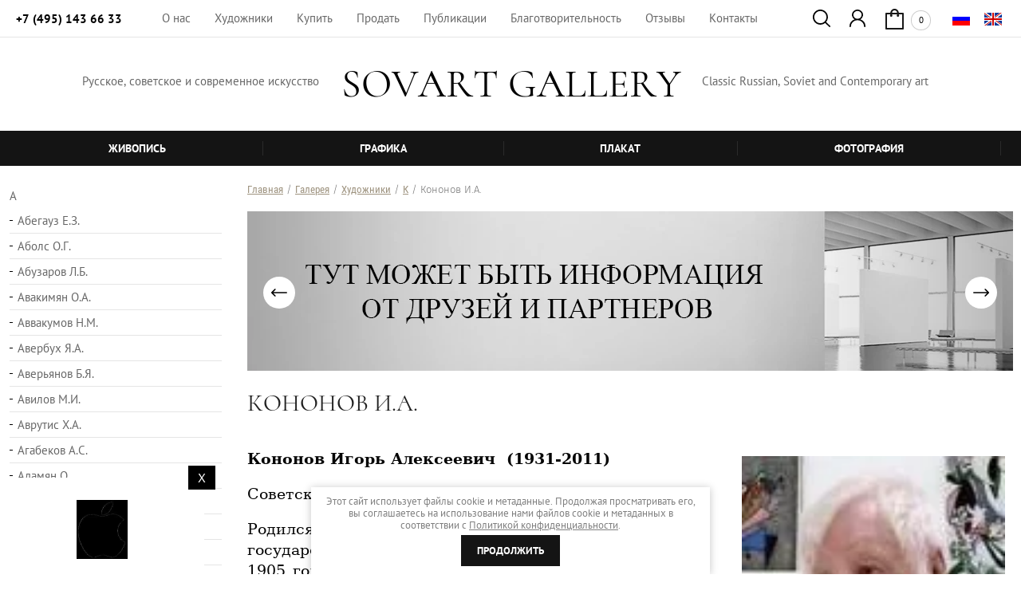

--- FILE ---
content_type: text/html; charset=utf-8
request_url: https://sovart-gallery.com/magazin/folder/kononov-i-a
body_size: 58556
content:

	<!doctype html>
<html lang="ru">
<head>
<meta charset="utf-8">
<meta name="robots" content="all"/>
<title>Кононов И.А. </title>
<!-- assets.top -->
<meta property="og:title" content="Кононов И.А.">
<meta name="twitter:title" content="Кононов И.А.">
<meta property="og:description" content="Кононов И.А.">
<meta name="twitter:description" content="Кононов И.А.">
<meta property="og:type" content="website">
<meta property="og:url" content="https://sovart-gallery.com/magazin/folder/kononov-i-a">
<meta property="og:site_name" content="Интернет-магазин «Sovart Gallery»">
<meta property="fb:admins" content="https://www.facebook.com/sovart.sovart.92">
<meta property="vk:app_id" content="https://vk.com/id572560026">
<meta name="twitter:card" content="summary">
<!-- /assets.top -->
 
<meta name="description" content="Кононов И.А. ">
<meta name="keywords" content="Кононов И.А., художник Кононов Игорь Алексеевич, советский художник, гравёр, скульптор, живописец, книжная графика, иллюстрация, ">
<meta name="SKYPE_TOOLBAR" content="SKYPE_TOOLBAR_PARSER_COMPATIBLE">
<meta name="viewport" content="width=device-width, height=device-height, initial-scale=1.0, maximum-scale=1.0, user-scalable=no">
<meta name="msapplication-tap-highlight" content="no"/>
<meta name="format-detection" content="telephone=no">
<meta http-equiv="x-rim-auto-match" content="none">
 
<link rel="stylesheet" href="/g/css/styles_articles_tpl.css">
<link rel="stylesheet" href="/t/v3250/images/css/styles.css">
<link rel="stylesheet" href="/t/v3250/images/css/designblock.scss.css">
<link rel="stylesheet" href="/t/v3250/images/css/s3_styles.scss.css">
<script src="/g/libs/jquery/1.10.2/jquery.min.js"></script>
<script src="/g/s3/misc/adaptiveimage/1.0.0/adaptiveimage.js"></script>

	<link rel="stylesheet" href="/g/css/styles_articles_tpl.css">

            <!-- 46b9544ffa2e5e73c3c971fe2ede35a5 -->
            <script src='/shared/s3/js/lang/ru.js'></script>
            <script src='/shared/s3/js/common.min.js'></script>
        <link rel='stylesheet' type='text/css' href='/shared/s3/css/calendar.css' /><link rel='stylesheet' type='text/css' href='/shared/highslide-4.1.13/highslide.min.css'/>
<script type='text/javascript' src='/shared/highslide-4.1.13/highslide-full.packed.js'></script>
<script type='text/javascript'>
hs.graphicsDir = '/shared/highslide-4.1.13/graphics/';
hs.outlineType = null;
hs.showCredits = false;
hs.lang={cssDirection:'ltr',loadingText:'Загрузка...',loadingTitle:'Кликните чтобы отменить',focusTitle:'Нажмите чтобы перенести вперёд',fullExpandTitle:'Увеличить',fullExpandText:'Полноэкранный',previousText:'Предыдущий',previousTitle:'Назад (стрелка влево)',nextText:'Далее',nextTitle:'Далее (стрелка вправо)',moveTitle:'Передвинуть',moveText:'Передвинуть',closeText:'Закрыть',closeTitle:'Закрыть (Esc)',resizeTitle:'Восстановить размер',playText:'Слайд-шоу',playTitle:'Слайд-шоу (пробел)',pauseText:'Пауза',pauseTitle:'Приостановить слайд-шоу (пробел)',number:'Изображение %1/%2',restoreTitle:'Нажмите чтобы посмотреть картинку, используйте мышь для перетаскивания. Используйте клавиши вперёд и назад'};</script>
<link rel="icon" href="/favicon.jpg" type="image/jpeg">

<!--s3_require-->
<link rel="stylesheet" href="/g/basestyle/1.0.1/user/user.css" type="text/css"/>
<link rel="stylesheet" href="/g/basestyle/1.0.1/user/user.blue.css" type="text/css"/>
<script type="text/javascript" src="/g/basestyle/1.0.1/user/user.js" async></script>
<!--/s3_require-->
			
		
		
		
			<link rel="stylesheet" type="text/css" href="/g/shop2v2/default/css/theme.less.css">		
			<script type="text/javascript" src="/g/printme.js"></script>
		<script type="text/javascript" src="/g/shop2v2/default/js/tpl.js"></script>
		<script type="text/javascript" src="/g/shop2v2/default/js/baron.min.js"></script>
		
			<script type="text/javascript" src="/g/shop2v2/default/js/shop2.2.js"></script>
		
	<script type="text/javascript">shop2.init({"productRefs": [],"apiHash": {"getPromoProducts":"b97f69523d7ddff1dbbfec7027020da6","getSearchMatches":"4a49b81702422bd11bd189ef20c0cd1d","getFolderCustomFields":"e7967ccda0858221d98492f9ff86cdb6","getProductListItem":"674e5ae937808295f0f87122daafa1e4","cartAddItem":"05cb58862e1424e6dd7a43edd7591f0b","cartRemoveItem":"923912a066ad0c2b5985176886e67a18","cartUpdate":"dbcdffba9a30cbc4185f4009bc8bd925","cartRemoveCoupon":"292a538d1a1588e7c05cb2aa69a45375","cartAddCoupon":"09b4b02f24eec6a6c3af680a55f379db","deliveryCalc":"70f2a64945b9c3915f2689a961aa5fd9","printOrder":"a361d5e185ee1e75560eb83821c194b5","cancelOrder":"04215f824a7fdcf46db4fa1acb65d167","cancelOrderNotify":"4bef54bf9d2f0b46529933192319f3bf","repeatOrder":"547d26e24d3aac7c40c30c1f1feb566b","paymentMethods":"ad243c7a1aee026429e2348263ffc025","compare":"05daf46ac2899cc2fb870082f19a2f5f"},"hash": null,"verId": 2457380,"mode": "folder","step": "","uri": "/magazin","IMAGES_DIR": "/d/","my": {"show_sections":true,"show_flags_filter":true,"lazy_load_subpages":false,"kit":"\u0414\u0440\u0443\u0433\u0438\u0435 \u0440\u0430\u0431\u043e\u0442\u044b \u0430\u0432\u0442\u043e\u0440\u0430:","new_alias":"\u041d\u043e\u0432\u0438\u043d\u043a\u0438","recommend":"\u0414\u0420\u0423\u0413\u0418\u0415 \u0420\u0410\u0411\u041e\u0422\u042b \u0410\u0412\u0422\u041e\u0420\u0410","vendor_alias":"\u0410\u0432\u0442\u043e\u0440\/\u0425\u0443\u0434\u043e\u0436\u043d\u0438\u043a"},"shop2_cart_order_payments": 1,"cf_margin_price_enabled": 0,"maps_yandex_key":"","maps_google_key":""});shop2.filter._pre_params = "&s[folder_id]=144748504";</script>
<style type="text/css">.product-item-thumb {width: 200px;}.product-item-thumb .product-image, .product-item-simple .product-image {height: 190px;width: 200px;}.product-item-thumb .product-amount .amount-title {width: 104px;}.product-item-thumb .product-price {width: 150px;}.shop2-product .product-side-l {width: 300px;}.shop2-product .product-image {height: 280px;width: 300px;}.shop2-product .product-thumbnails li {width: 90px;height: 90px;}</style>
<link rel="stylesheet" href="/g/templates/webmake/shop2/1.0.0/css/shop.scss.css">
<script src="/g/templates/webmake/shop2/1.0.0/js/owl.carousel.min.js" charset="utf-8"></script>
<script src="/t/v3250/images/js/main.js"></script> <!--не копировать-->
<link rel="stylesheet" href="/g/libs/photoswipe/4.1.0/photoswipe.css">
<link rel="stylesheet" href="/g/libs/photoswipe/4.1.0/default-skin/default-skin.css">
<script src="/g/libs/photoswipe/4.1.0/photoswipe.min.js" charset="utf-8"></script>
<script src="/g/libs/photoswipe/4.1.0/photoswipe-ui-default.js" charset="utf-8"></script>
<script src="/g/templates/webmake/shop2/1.0.0/js/jquery.formstyler.min.js"></script>
<script src="/g/templates/webmake/shop2/1.0.0/js/jquery.responsivetabs.min.js"></script>
<script src="/g/templates/webmake/shop2/1.0.0/js/tap_file.js" charset="utf-8"></script>
<script src="/g/s3/misc/includeform/0.0.3/s3.includeform.js"></script>
<script src="/g/templates/shop2/2.63.2/js/nouislider.min.js"></script>
<script src="/g/libs/jquery-bxslider/4.2.4/jquery.bxslider.min.js"></script>
<script src="/g/libs/jquery-sly/1.6.1/sly.min.js"></script>
<script src="/g/libs/jquery-slick/1.5.8/slick.min.js"></script>

<link rel="stylesheet" href="/t/v3250/images/css/shop_styles.scss.css">  <!-- стили магазина  -->
<link rel="stylesheet" href="/t/v3250/images/css/shop_mainstyles.scss.css">  <!-- стили магазина  -->

<script src="/t/v3250/images/js/shop_main.js" charset="utf-8"></script> <!-- локальная копия shop_main.js -->

<link href="/g/s3/anketa2/1.0.0/css/jquery-ui.css" rel="stylesheet" type="text/css"/>
<script src="/g/libs/jqueryui/1.10.0/jquery-ui.min.js" type="text/javascript"></script>
<script src="/g/s3/anketa2/1.0.0/js/jquery.ui.datepicker-ru.js"></script>
 
<link rel="stylesheet" href="/g/libs/jquery-popover/0.0.3/jquery.popover.css">
<script src="/g/libs/jquery-popover/0.0.3/jquery.popover.min.js" type="text/javascript"></script>
<script src="/g/s3/misc/form/1.2.0/s3.form.js" type="text/javascript"></script>
<script type="text/javascript" src="/t/v3250/images/js/main.js"></script>

<link rel="stylesheet" href="/g/libs/jquery-slick/1.9.0/slick.css">


<!--[if lt IE 10]> <script src="/g/libs/ie9-svg-gradient/0.0.1/ie9-svg-gradient.min.js"></script> <script src="/g/libs/jquery-placeholder/2.0.7/jquery.placeholder.min.js"></script> <script src="/g/libs/jquery-textshadow/0.0.1/jquery.textshadow.min.js"></script> <script src="/g/s3/misc/ie/0.0.1/ie.js"></script> <![endif]-->
<!--[if lt IE 9]> <script src="/g/libs/html5shiv/html5.js"></script> <![endif]-->
 
<link rel="stylesheet" href="/t/v3250/images/site.addons.scss.css">
<link rel="stylesheet" href="/t/v3250/images/site.addons2.scss.css">
<link rel="manifest" href="//sovart-gallery.com/manifest.json">
<link rel="stylesheet" href="/t/v3250/images/css/pwa_styles.scss.css">

	<script> 
		if ('serviceWorker' in navigator) {
		  window.addEventListener('load', function() {
		    navigator.serviceWorker.register('https://sovart-gallery.com/firebase-messaging-sw.js').then(function(registration) {
		    // Успешная регистрация
		    //registration.showNotification('title5555');
		    console.log('ServiceWorker registration successful');
		    }, 
		    function(err) {
		      // При регистрации произошла ошибка
		      console.log('ServiceWorker registration failed: ', err);
		    });
		  });
		}
	</script>



	<script>
		let url = window.location.pathname;
		if (url == "/offline"){
			if (navigator.onLine == true){
				window.location.assign("/")
			}
		}
	</script>

<script src="https://www.gstatic.com/firebasejs/8.3.1/firebase-app.js"></script>
<script src="https://www.gstatic.com/firebasejs/8.3.1/firebase-messaging.js"></script>
</head>
<body>
	
		<div class="wrapper editorElement layer-type-wrapper painters-category" >
			  <div class="side-panel side-panel-47 widget-type-side_panel editorElement layer-type-widget widget-25" data-layers="['widget-83':['tablet-landscape':'inSide','tablet-portrait':'inSide','mobile-landscape':'inSide','mobile-portrait':'inSide'],'widget-17':['tablet-landscape':'inSide','tablet-portrait':'inSide','mobile-landscape':'inSide','mobile-portrait':'inSide'],'widget-21':['tablet-landscape':'onTop','tablet-portrait':'onTop','mobile-landscape':'onTop','mobile-portrait':'inSide'],'widget-98':['tablet-landscape':'onTop','tablet-portrait':'onTop','mobile-landscape':'onTop','mobile-portrait':'onTop'],'widget-53':['tablet-landscape':'onTop','tablet-portrait':'onTop','mobile-landscape':'onTop','mobile-portrait':'onTop'],'widget-79':['tablet-landscape':'onTop','tablet-portrait':'onTop','mobile-landscape':'onTop','mobile-portrait':'onTop'],'widget-105':['tablet-landscape':'onTop','tablet-portrait':'onTop','mobile-landscape':'onTop','mobile-portrait':'onTop'],'widget-112':['tablet-landscape':'inSide','tablet-portrait':'inSide','mobile-landscape':'inSide','mobile-portrait':'inSide']]" data-phantom="1" data-position="left">
	<div class="side-panel-top">
		<div class="side-panel-button">
			<span class="side-panel-button-icon">
				<span class="side-panel-button-icon-line"></span>
				<span class="side-panel-button-icon-line"></span>
				<span class="side-panel-button-icon-line"></span>
			</span>
		</div>
		<div class="side-panel-top-inner" ></div>
	</div>
	<div class="side-panel-mask"></div>
	<div class="side-panel-content">
		<div class="side-panel-close"></div>		<div class="side-panel-content-inner"></div>
	</div>
</div>		<div class="fixed-block">
			<div class="editorElement block-15" >
				<div class="editorElement block-76" >
					<div class="editorElement block-75" >
						<div class="layout column layout_41" >
							<div class="editorElement block-22" >
								  	<div class="phones-43 widget-21 phones-block contacts-block widget-type-contacts_phone editorElement layer-type-widget">
		<div class="inner">
			<label class="cell-icon" for="tg-phones-43">
				<div class="icon"></div>
			</label>
			<input id="tg-phones-43" class="tgl-but" type="checkbox">
			<div class="block-body-drop">
				<div class="cell-text">
					<div class="title"><div class="align-elem">г.Новосибирск</div></div>
					<div class="text_body">
						<div class="align-elem">
															<div><a href="tel:+74951436633">+7 (495) 143 66 33</a></div>													</div>
					</div>
				</div>
			</div>
		</div>
	</div>
							</div>
						</div>
						<div class="layout column layout_123" >
							<div class="widget-83 horizontal menu-123 wm-widget-menu widget-type-menu_horizontal editorElement layer-type-widget" data-screen-button="more" data-responsive-tl="none" data-responsive-tp="button" data-responsive-ml="columned" data-more-text="..." data-child-icons="0">
								<div class="menu-button">Меню</div>
								<div class="menu-scroll">
									   <ul><li class="menu-item"  data-id=""><a href="/o-nas" ><span class="menu-item-text">О нас</span></a></li><li class="menu-item"  data-id=""><a href="/painters" ><span class="menu-item-text">Художники</span></a></li><li class="menu-item"  data-id=""><a href="/kupit" ><span class="menu-item-text">Купить</span></a></li><li class="menu-item"  data-id=""><a href="/prodat" ><span class="menu-item-text">Продать</span></a></li><li class="menu-item"  data-id=""><a href="/publikacii" ><span class="menu-item-text">Публикации</span></a></li><li class="menu-item"  data-id=""><a href="https://sovart-gallery.com/blagotvoritelnost" ><span class="menu-item-text">Благотворительность</span></a></li><li class="menu-item"  data-id=""><a href="/otzyvy" ><span class="menu-item-text">Отзывы</span></a></li><li class="menu-item"  data-id=""><a href="/kontakty" ><span class="menu-item-text">Контакты</span></a></li></ul> 
								</div>
								 
							</div>
						</div>
						<div class="layout column layout_106" >
							<div class="editorElement block-66" >
								<div class="layout column layout_55" >
									  <link href="/t/v3250/images/autocomplete/jquery-ui.css" rel="stylesheet" type="text/css" />
<script type="text/javascript" src="/t/v3250/images/autocomplete/jquery-ui.min.js"></script>

<script>
    $(function () {
        var cache = {};
        $("#search").autocomplete({
            source: function (request, response) {
                var term = request.term;
                if (term in cache) {
                    response(cache[term]);
                    return;
                }

                $.getJSON('/magazin/search?autocomplete=true&search_text=' + request.term,
                function (data, status, xhr) {
                    cache[term] = data;
                    response(data);
                });
            },
            
            
            
            minLength: 3,
            select: function (event, ui) {
                document.location = ui.item.url+$('#search').val();
                return false;
            },
            open: function( event, ui ) {
            	
            	$('.ui-widget-content > li').each(function(index, element) {
					if ($(this).find('.price_old').text()=='0') {
						$(this).find('.price_old').hide();
					}
				});
            	
            	if ($(document).find('.ui-widget-content > li').length > 30) {
					$(document).find('.ui-widget-content > li:nth-child(30)').addClass('show_li').after('<span class="show_li_next">показать еще<ins></ins></span>');
					
					$('.ui-widget-content > li').each(function(index, element) {
						if (index>30) {
							$(this).addClass('hide');
						}
					});
					
					$(document).on('click','.show_li_next',function(){
						$('.ui-widget-content').addClass('show_all');
					});

				}
				else if ($(document).find('.ui-widget-content > li').length == 1) {
					$(document).find('.ui-widget-content > li:first').addClass('first_li');
				}
            },
            close: function( event, ui ) {
            	$(document).find('.ui-widget-content').removeClass('show_all');
            }
        }).autocomplete('instance')._renderItem = function (ul, item) {
        
        	
        
            var cont = '';
            var article = item.article ? '<div>Артикул: ' + item.article + '</div>' : '';

            cont += '<table class="autocomplete-table"><tr>';
            cont += '<td class="autocomplete-item-image"><div><img src="' + item.image + '"></div></td>';
            cont += '<td class="autocomplete-item-name">' + item.label + article + '</td>';
            cont += '<td class="autocomplete-item-price"><div class="price_old"><span>'+item.price_old+'</span></div><div>' + item.price + ' </div></td>';
            cont += '</tr></table>';

            return $('<li>')
                    .append(cont)
                    .appendTo(ul);
                    
        };
        

    });
</script>



<div class="widget-53 search-55 wm-search widget-type-search editorElement layer-type-widget"
	 data-setting-type="fade"
	 data-setting-animate="1"
	 data-setting-animate_list="1,1,1,1,1"
		>
	<form action="/magazin/search" method="get" enctype="multipart/form-data" class="wm-search-inner">
		<input size="1" class="wm-input-default search-text" id="search" placeholder="поиск по сайту" type="text" name="search_text" value="">
		<button class="wm-input-default" type="submit"></button>
	<re-captcha data-captcha="recaptcha"
     data-name="captcha"
     data-sitekey="6LfLhZ0UAAAAAEB4sGlu_2uKR2xqUQpOMdxygQnA"
     data-lang="ru"
     data-rsize="invisible"
     data-type="image"
     data-theme="light"></re-captcha></form>
</div>  
																</div>
								<div class="layout column layout_118" >
									    
							<a class="button-118 widget-79 widget-type-button editorElement layer-type-widget" href="http://sovart-gallery.com/registraciya"  data-wr-class=""><span></span></a>

								</div>
								<div class="layout column layout_156" >
									    
									  <div class="to-sidep">
									  	<div id="shop2-cart-preview" class="email-156 widget-105 email-block contacts-block widget-type-contacts_email editorElement layer-type-widget">
	<a href="/magazin/cart">
	<div class="inner">
		<label class="cell-icon" for="tg-email-">
			<div class="icon"></div>
		</label>
		<input id="tg-email-" class="tgl-but" type="checkbox">
		<div class="block-body-drop">
			<div class="cell-text">
				<div class="title"><div class="align-elem"></div></div>
				<div class="text_body">
					<div class="align-elem">0</div>
				</div>
			</div>
		</div>
	</div>
	</a>
</div>									  </div>
								</div>
							</div>
						</div>
						<div class="layout column layout_142" >
							                  <div class="languages-142 widget-98 editorElement layer-type-widget">
        <div class="lang-list">
                            <div class="lang-item">
                    <a href="/">
                                                <span class="img-convert img-cover">
								                                                                                                                                                                                                                    <img class="icon" src="/thumb/2/HypJ_WMNj7kNEM26CCMYJA/30r/d/ru.png" alt="Ru">
                        </span>
                                            </a>
                </div>
                            <div class="lang-item">
                    <a href="//en.sovart-gallery.com">
                                                <span class="img-convert img-cover">
								                                                                                                                                                                                                                    <img class="icon" src="/thumb/2/iOugReW3hSqkjM4TCEXj3g/30r/d/wm_languages_en.png" alt="En">
                        </span>
                                            </a>
                </div>
                    </div>
    </div>
          
						</div>
					</div>
				</div>
				<div class="editorElement block-16" >
					<div class="layout layout_center not-columned layout_33_id_147" >
						<div class="editorElement block-80" >
							<div class="layout column layout_146" >
								<div class="site-description widget-102 widget-type-site_description editorElement layer-type-widget">
									 
									<div class="align-elem">Русское, советское и современное искусство</div>
									 
								</div>
							</div>
							<div class="layout column layout_44" >
								<div class="site-name-44 widget-22 widget-type-site_name editorElement layer-type-widget">
									 <a href="http://sovart-gallery.com"> 						 						 						<div class="sn-wrap">  
									<div class="sn-logo">
										 
									</div>
									   
									<div class="sn-text">
										<div class="align-elem">
											SOVART GALLERY
										</div>
									</div>
									  
								</div>
								 </a> 
						</div>
					</div>
					<div class="layout column layout_162" >
						<div class="editorElement layer-type-text text-2"  spellcheck="false" data-gramm="false">
							Classic Russian, Soviet and Contemporary art
						</div>
					</div>
				</div>
			</div>
		</div>
	</div>
			<div class="editorElement block-14" >
		<div class="editorElement block-23" >
			<div class="widget-17 horizontal menu-31 wm-widget-menu widget-type-menu_horizontal editorElement layer-type-widget" data-screen-button="none" data-responsive-tl="button" data-responsive-tp="button" data-responsive-ml="columned" data-more-text="..." data-child-icons="0">
				<div class="menu-button">Меню</div>
				<div class="menu-scroll">
					     <ul><li class="menu-item"  data-id="261836686"><a href="/magazin/folder/zhivopis" ><span class="menu-item-text">Живопись</span></a></li><li class="delimiter"></li><li class="menu-item"  data-id="261836886"><a href="/magazin/folder/grafika" ><span class="menu-item-text">Графика</span></a></li><li class="delimiter"></li><li class="menu-item"  data-id="261837086"><a href="/magazin/folder/plakat" ><span class="menu-item-text">Плакат</span></a></li><li class="delimiter"></li><li class="menu-item"  data-id="267596886"><a href="/magazin/folder/fotografiya" ><span class="menu-item-text">Фотография</span></a></li><li class="delimiter"></li><li class="opened menu-item" data-hide="1" data-id="267003886"><a href="/magazin/folder/avtory" ><span class="menu-item-text">Художники</span></a></li></ul> 
				</div>
				 
			</div>
		</div>
	</div>
		</div>
	<div class="editorElement block-89" >
				<div class="layout column layout_168 " >
			<div class="widget-112 menu-168 wm-widget-menu widget-type-menu_vertical editorElement layer-type-widget" data-child-icons="0">
				   
				<div class="menu-button">Меню</div>
				                                                                                                                                                                                                                                                                                                                                                                                                                                                                                                                                                                                                                                                                                                                                                                                                                                                                                                                                                                                                                                                                                                                                                                                                                                                                                                                                                                                                                                                                                                                                                                                                                                                                                                                                                                                                                                                                                                                                                                                                                                                                                                                                                                                                                                                                                                                                                                                                                                                                                                                                                                                                                                                                                                                                                                                                                                                                                                                                                                                                                                                                                                                                                                                                                                                                                                                                                                                                                                                                                                                                                                                                                                                                                                                                                                                                                                                                                                                                                                                                                                                                                                                                                                                                                                                                                                                                                                                                                                                                                                                                                                                                                                                                                                                                                                                                                                                                                                                                                                                                                                                                                                                                                                                                                                                                                                                                                                                                                                                                                                                                                                                                                                                                                                                                                                                                                                                                                                                                                                                                                                                                                                                                                                                                                                                                                                                                                                                                                                                                                                                                                                                                                                                                                                                                                                                                                                                                                                                                                                                                                                                                                                                                                                                                                                                                                                                                                                                                                                                                                                                                                                                                                                                                                                                                                                                                                                                                                                                                                                                                                                                                                                                                                                                                                                                                                                                                                                                                                                                                                                                                                                                                                                                                                                                                                                                                                                                                                                                                                                                                                                                                                                                                                                                                                                                                                                                                                                                                                                                                                                                                                                                                                                                                                                                                                                                                                                                                                                                                                                                                                                                                                                                                                                                                                                                                                                                                                                                                                                                                                                                                                                                                                                                                                                                                                                                                                                                                                                                                                                                                                                                                                                                                                                                                                                                                                                                                                                                                                                                                                                                                                                                                                                                                                                                                                                                                                                                                                                                                                                                                                                                                                                                                                                                                                                                                                                                                                                                                                                                                                                                                                                                                                                                                                                                                                                                                                                                                                                                                                                                                                                                                                                                                                                                                                                                                                                                                                                                                                                                                                                                                                                                                                                                                                                                                                                                                                                                                                                                                                                                                                                                                                                                                                                                                                                                                                                                                                                                                                                                                                                                                                                                                                                                                                                                                                                                                                                                                                                                                                                                                                                                                                                                                                                                                                                                                                                                                                                                                                                                                                                                                                                                                                                                                                                                                                                                                                                                                                                                                                                                                                                                                                                                                                                                                                                                                                                                                                                                                                                                                                                                                                                                                                                                                                                                                                                                                                                                                                                                                                                                                                                                                                                                                                                                                                                                                                                                                                                                                                                                                                                                                                                                                                                                                                                                                                                                                                                                                                                                                                                                                                                                                                                                                                                                                                                                                                                                                                                                                                                                                                                                                                                                                                                                                                                                                                                                                                                                                                                                                                                                                                                                                                                                                                                                                                                                                                                                                                                                                                                                                                                                                                                                                                                                                                                                                                                                                                                                                                                                                                                                                                                                                                                                                                                                                                                                                                                                                                                                                                                                                                                                                                                                                                                                                                                                                                                                                                                                                                                                                                                                                                                                                                                                                                                                                                                                                                                                                                                                                                                                                                                                                                                                                                                                                                                                                                                                                                                                                                                                                                                                                                                                                                                                                                                                                                                                                                                                                                                                                                                                                                                                                                                                                                                                                                                                                                                                                                                                                                                                                                                                                                                                                                                                                                                                                                                                                                                                                                                                                                                                                                                                                                                                                                                                                                                                                                                                                                                                                                                                                                                                                                                                                                                                                                                                                                                                                                                                                                                                                                                                                                                                                                                                                                                                                                                                                                                                                                                                                                                                                                                                                                                                                                                                                                                                                                                                                                                                                                                                                                                                                                                                                                                                                                                                                                                                                                                                                                                                                                                                                                                                                                                                                                                                                                                                                                                                                                                                                                                                                                                                                                                                                                                                                                                                                                                                                                                                                                                                                                                                                                                                                                                                                                                                                                                                                                                                                                                                                                                                                                                                                                                                                                                                                                                                                                                                                                                                                                                                                                                                                                                                                                                                                                                                                                                                                                                                                                                                                                                                                                                                                                                                                                                                                                                                                                                                                                                                                                                                                                                                                                                                                                                                                                                                                                                                                                                                                                                                                                                                                                                                                                                                                                                                                                                                                                                                                                                                                                                                                                                                                                                                                                                                                                                                                                                                                                                                                                                                                                                                                                                                                                                                                                                                                                                                                                                                                                                                                                                                                                                                                                                                                                                                                                                                                                                                                                                                                                                                                                                                                                                                                                                                                                                                                                                                                                                                                                                                                                                                                                                                                                                                                                                                                                                                                                                                                                                                                                                                                                                                                                                                                                                                                                                                                                                                                                                                                                                                                                                                                                                                                                                                                                                                                                                                                                                                                                                                                                                                                                                                                                                                                                                                                                                                                                                                                                                                                                                                                                                                                                                                                                                                                                                                                                                                                                                                                                                                                                                                                                                                                                                                                                                                                                                                                                                                                                                                                                                                                                                                                                                                                                                                                                                                                                                                                                                                                                                                                                                                                                                                                                                                                                                                                                                                                                                                                                                                                                                                                                                                                                                                                                                                                                                                                                                                                                                                                                                                                                                                                                                                                                                                                                                                                                                                                                                                                                                                                                                                                                                                                                                                                                                                                                                                                                                                                                                                                                                                                                                                                                                                                                                                                                                                                                                                                                                                                                                                                                                                                                                                                                                                                                                                                                                                                                                                                                                                                                                                                                                                                                                                                                                                                                                                                                                                                                                                                                                                                                                                                                                                                                                                                                                                                                                                                                                                                                                                                                                                                                                                                                                                                                                                                                                                                                                                                                                                                                                                                                                                                                                                                                                                                                                                                                                                                                                                                                                                                                                                                                                                                                                                                                                                                                                                                                                                                                                                                                                                                                                                                                                                                                                                                                                                                                                                                                                                                                                                                                                                                                                                                                                                                                                                                                                                                                                                                                                                                                                                                                                                                                                                                                                                                                                                                                                                                                                                                                                                                                                                                                                                                                                                                                                                                                                                                                                                                                                                                                                                                                                                                                                                                                                                                                                                                                                                                                                                                                                                                                                                                                                                                                                                                                                                                                                                                                                                                                                                                                                                                                                                                                                                                                                                                                                                                                                                                                                                                                                                                                                                                                                                                                                                                                                                                                                                                                                                                                                                                                                                                                                                                                                                                                                                                                                                                                                                                                                                                                                                                                                                                                                                                                                                                                                                                                                                                                                                                                                                                                                                                                                                                                                                                                                                                                                                                                                                                                                                                                                                                                                                                                                                                                                                                                                                                                                                                                                                                                                                                                                                                                                                                                                                                                                                                                                                                                                                                                                                                                                                                                                                                                                                                                                                                                                                                                                                                                                                                                                                                                                                                                                                                                                                                                                                                                                                                                                                                                                                                                                                                                                                                                                                                                                                                                                                                                                                                                                                                                                                                                                                                                                                                                                                                                                                                                                                                                                                                                                                                                                                                                                                                                                                                                                                                                                                                                                                                                                                                                                                                                                                                                                                                                                                                                                                                                                                                                                                                                                                                                                                                                                                                                                                                                                                                                                                                                                                                                                                                                                                                                                                                                                                                                                                                                                                                                                                                                                                                                                                                                                                                                                                                                                                                                                                                                                                                                                                                                                                                                                                                                                                                                                                                                                                                                                                                                                                                                                                                                                                                                                                                                                                                                                                                                                                                                                                                                                                                                                                                                                                                                                                                                                                                                                                                                                                                                                                                                                                                                                                                                                                                                                                                                                                                                                                                                                                                                                                                                                                                                                                                                                                                                                                                                                                                                                                                                                                                                                                                                                                                                                                                                                                                                                                                                                                                                                                                                                                                                                                                                                                                                                                                                                                                                                                                                                                                                                                                                                                                                                                                                                                                                                                                                                                                                                                                                                                                                                                                                                                                                                                                                                                                                                                                                                                                                                                                                                                                                                                                                                                                                                                                                                                                                                                                                                                                                                                                                                                                                                                                                                                                                                                                                                                                                                                                                                                                                                                                                                                                                                                                                                                                                                                                                                                                                                                                                                                                                                                                                                                                                                                                                                                                                                                                                                                                                                                                                                                                                                                                                                                                                                                                                                                                                                                                                                                                                                                                                                                                                                                                                                                                                                                                                                                                                                                                                                                                                                                                                                                                                                                                                                                                                                                                                                                                                                                                                                                                                                                                                                                                                                                                                                                                                                                                                                                                                                                                                                                                                                                                                                                                                                                                                                                                                                                                                                                                                                                                                                                                                                                                                                                                                                                                                                                                                                                                                                                                                                                                                                                                                                                                                                                                                                                                                                                                                                                                                                                                                                                                                                                                                                                                                                                                                                                                                                                                                                                                                                                                                                                                                                                                                                                                                                                                                                                                                                                                                                                                                                                                                                                                                                                                                                                                                                                                                                                                                                                                                                                                                                                                                                                                                                                                                                                                                                                                                                                                                                                                                                                                                                                                                                                                                                                                                                                                                                                                                                                                                                                                                                                                                                                                                                                                                                                                                                                                                                                                                                                                                                                                                                                                                                                                                                                                                                                                                                                                                                                                                                                                                                                                    				<div class="menu-scroll folder-list-267003886">
					 	                	                						<ul><li class="haschild"  data-id="267015286"><a href="/magazin/folder/a" >А</a><ul class="level-3"><li  data-id="275735086"><a href="/magazin/folder/anufriev-nikolaj-m" >Ануфриев Н.М.</a></li><li  data-id="285389886"><a href="/magazin/folder/alekseev-mihail-yu" >Алексеев М.Ю.</a></li><li  data-id="296316300"><a href="/magazin/folder/andreev-n-i" >Андреев Н.И.</a></li><li  data-id="301144100"><a href="/magazin/folder/anikin-b-a" >Аникин Б.А.</a></li><li  data-id="14000101"><a href="/magazin/folder/anoshkina-s-v" >Аношкина С.В.</a></li><li  data-id="124098901"><a href="/magazin/folder/avrutis-h-a" >Аврутис Х.А.</a></li><li  data-id="108733102"><a href="/magazin/folder/adigezalov-yu-i" >Адигезалов Ю.И.</a></li><li  data-id="110957502"><a href="/magazin/folder/arhipova-s-p" >Архипова С.П.</a></li><li  data-id="162388502"><a href="/magazin/folder/antonov-v-d" >Антонов В.Д.</a></li><li  data-id="223699702"><a href="/magazin/folder/andreev-a" >Андреев А.</a></li><li  data-id="16636304"><a href="/magazin/folder/angelin-f" >Ангелин Ф.Г.</a></li><li  data-id="79000904"><a href="/magazin/folder/alfeevskij-v-s" >Алфеевский В.С.</a></li><li  data-id="157848904"><a href="/magazin/folder/alehin-p-ya" >Алехин П.Я.</a></li><li  data-id="28777305"><a href="/magazin/folder/antimonova-e-n" >Антимонова Е.Н.</a></li><li  data-id="45699705"><a href="/magazin/folder/ajzenman-a-s" >Айзенман А.С.</a></li><li  data-id="163464705"><a href="/magazin/folder/arceulov-k-k" >Арцеулов К.К.</a></li><li  data-id="179655905"><a href="/magazin/folder/alyakrinskij-p-a" >Алякринский П.А.</a></li><li  data-id="307895905"><a href="/magazin/folder/antonov-s-g" >Антонов С.Г.</a></li><li  data-id="318578305"><a href="/magazin/folder/andreeva-n-i" >Андреева Н.И.</a></li><li  data-id="339628505"><a href="/magazin/folder/andrushkevich-v-i" >Андрушкевич В.И.</a></li><li  data-id="342119105"><a href="/magazin/folder/aksenova-o" >Аксенова О.В.</a></li><li  data-id="33338706"><a href="/magazin/folder/ahunov-masabih-fathulislamovich" >Ахунов М.Ф.</a></li><li  data-id="73983306"><a href="/magazin/folder/alyamovskij-a-d" >Алямовский А.Д.</a></li><li  data-id="100694706"><a href="/magazin/folder/agabekov-a-s" >Агабеков А.С.</a></li><li  data-id="232116106"><a href="/magazin/folder/aleksanyan-s-t" >Алексанян С.Т.</a></li><li  data-id="26890107"><a href="/magazin/folder/antoshina-i-n" >Антошина И.Н.</a></li><li  data-id="59819507"><a href="/magazin/folder/arsenin-d-d" >Арсенин Д.Д.</a></li><li  data-id="90287707"><a href="/magazin/folder/antonov-n-a" >Антонов Н.А.</a></li><li  data-id="142644707"><a href="/magazin/folder/ahmadeev-i-k" >Ахмадеев И.К.</a></li><li  data-id="158309107"><a href="/magazin/folder/ardimasov-o-i" >Ардимасов О.И.</a></li><li  data-id="237277507"><a href="/folder/apanovich-v-a" >Апанович В. А.</a></li><li  data-id="286433107"><a href="/folder/286433107" >Архангельский Д.И.</a></li><li  data-id="7136908"><a href="/folder/7136908" >Аксельрод М.М.</a></li><li  data-id="21483908"><a href="/folder/avvakumov-n-m" >Аввакумов Н.М.</a></li><li  data-id="22616508"><a href="/folder/anosov-a-i" >Аносов А.И.</a></li><li  data-id="30720908"><a href="/folder/adlivankin-s-ya" >Адливанкин С.Я.</a></li><li  data-id="127667908"><a href="/magazin/folder/azeev-yu-p" >Азеев Ю.П.</a></li><li  data-id="134689508"><a href="/magazin/folder/anyutin-v-v" >Анютин В.В.</a></li><li  data-id="136612708"><a href="/magazin/folder/azizyan-g-m" >Азизян Г.М.</a></li><li  data-id="171451908"><a href="/magazin/folder/azimov-r-a" >Азимов Р.А.</a></li><li  data-id="180839908"><a href="/magazin/folder/arcrunyan-e-s" >Арцрунян Э.С.</a></li><li  data-id="187803508"><a href="/magazin/folder/atlanov-yu-m" >Атланов Ю.М.</a></li><li  data-id="205974108"><a href="/magazin/folder/avilov-m-i" >Авилов М.И.</a></li><li  data-id="216454908"><a href="/magazin/folder/assorov-f-i" >Ассоров Ф.И.</a></li><li  data-id="223375708"><a href="/magazin/folder/ajtiev-g-a" >Айтиев Г.А.</a></li><li  data-id="248554908"><a href="/magazin/folder/anisimova-t-d" >Анисимова Т.Д.</a></li><li  data-id="265758708"><a href="/magazin/folder/akkizov-ya-a" >Аккизов Я.А.</a></li><li  data-id="265806308"><a href="/magazin/folder/akkizova-s-k" >Аккизова С.К.</a></li><li  data-id="285732108"><a href="/magazin/folder/alimova-v-p" >Алимова В.П.</a></li><li  data-id="4213309"><a href="/magazin/folder/ashkenazi-i-m" >Ашкенази И.М.</a></li><li  data-id="23131909"><a href="/magazin/folder/averyanov-b-ya" >Аверьянов Б.Я.</a></li><li  data-id="47569709"><a href="/magazin/folder/arshakuni-z-p" >Аршакуни З.П.</a></li><li  data-id="53370109"><a href="/magazin/folder/averbuh-ya-a" >Авербух Я.А.</a></li><li  data-id="85300109"><a href="/magazin/folder/arenshtejn-a" >Аренштейн А.</a></li><li  data-id="148458709"><a href="/magazin/folder/ahmedov-r-a" >Ахмедов Р.А.</a></li><li  data-id="180952709"><a href="/magazin/folder/altaev-s-p" >Алтаев С.П.</a></li><li  data-id="183003309"><a href="/magazin/folder/aldoshin-i-a" >Алдошин И.А.</a></li><li  data-id="186392509"><a href="/magazin/folder/alekseev-a-e" >Алексеев А.Е.</a></li><li  data-id="222564509"><a href="/magazin/folder/ahvlediani-v-g" >Ахвледиани В.Г.</a></li><li  data-id="344772509"><a href="/magazin/folder/abols-o-g" >Аболс О.Г.</a></li><li  data-id="365595509"><a href="/magazin/folder/adamyan-o" >Адамян О.</a></li><li  data-id="368074909"><a href="/magazin/folder/akimov-n-p" >Акимов Н.П.</a></li><li  data-id="377147909"><a href="/magazin/folder/alimov-g-v" >Алимов Г.В.</a></li><li  data-id="444552509"><a href="/magazin/folder/arapov-v-m" >Арапов В.М.</a></li><li  data-id="447812509"><a href="/magazin/folder/arefin-s-f" >Арефин С.Ф.</a></li><li  data-id="488976709"><a href="/magazin/folder/azhiev-u-a" >Ажиев У.А.</a></li><li  data-id="498482909"><a href="/magazin/folder/aronov-l-i" >Аронов Л.И.</a></li><li  data-id="515491509"><a href="/magazin/folder/aslamazyan-m-a" >Асламазян М.А.</a></li><li  data-id="515902909"><a href="/magazin/folder/aslamazyan-e-a" >Асламазян Е.А.</a></li><li  data-id="535297309"><a href="/magazin/folder/alberti-p-f" >Альберти П.Ф.</a></li><li  data-id="574407709"><a href="/magazin/folder/alabash-v-yu" >Алабаш В.Ю</a></li><li  data-id="652044309"><a href="/magazin/folder/abuzarov-l-b" >Абузаров Л.Б.</a></li><li  data-id="46665713"><a href="/magazin/folder/abegauz-e-z" >Абегауз Е.З.</a></li><li  data-id="46710913"><a href="/magazin/folder/arefev-a-d" >Арефьев А.Д.</a></li><li  data-id="61214913"><a href="/magazin/folder/antashyan-g-e" >Анташян Г.Е.</a></li><li  data-id="131756113"><a href="/magazin/folder/avakimyan-o-a" >Авакимян О.А.</a></li><li  data-id="131825513"><a href="/magazin/folder/anikin-i-i" >Аникин И.И.</a></li><li  data-id="339449913"><a href="/magazin/folder/ahundov-g-m" >Ахундов Г.М.</a></li><li  data-id="339711513"><a href="/magazin/folder/alihanov-h-a" >Алиханов Х.А.</a></li><li  data-id="393063913"><a href="/magazin/folder/anciferov-g-v" >Анциферов Г.В.</a></li></ul></li><li class="haschild"  data-id="267015686"><a href="/magazin/folder/b" >Б</a><ul class="level-3"><li  data-id="290062286"><a href="/magazin/folder/bagdasarov-yurij-a" >Багдасаров Ю.А.</a></li><li  data-id="283323286"><a href="/magazin/folder/barabanshchikov-gleb-i" >Барабанщиков Г.И.</a></li><li  data-id="283354486"><a href="/magazin/folder/bogachev-petr-n" >Богачев П.Н.</a></li><li  data-id="165957900"><a href="/magazin/folder/balabanov-v-v" >Балабанов В.В.</a></li><li  data-id="226778300"><a href="/magazin/folder/busygina-l-b" >Бусыгина Л.Б.</a></li><li  data-id="238363500"><a href="/magazin/folder/bondarenko-p-k" >Бондаренко П. К.</a></li><li  data-id="6746301"><a href="/magazin/folder/batynkov-k-a" >Батынков К.А.</a></li><li  data-id="8740701"><a href="/magazin/folder/bastrykin-v-v" >Бастрыкин В.В.</a></li><li  data-id="8766301"><a href="/magazin/folder/bilihodze-n" >Билиходзе Н.</a></li><li  data-id="23872101"><a href="/magazin/folder/bunin-p-l" >Бунин П.Л.</a></li><li  data-id="123160501"><a href="/magazin/folder/bruni-i-l" >Бруни И.Л.</a></li><li  data-id="173462301"><a href="/magazin/folder/buryan-o-v" >Бурьян О.Ю.</a></li><li  data-id="209040101"><a href="/magazin/folder/borovskij-a" >Боровский А.</a></li><li  data-id="126234302"><a href="/magazin/folder/berlin-l-l" >Берлин Л.Л.</a></li><li  data-id="157191502"><a href="/magazin/folder/basylajkanov-p-s" >Басылайканов  П.С.</a></li><li  data-id="225357902"><a href="/magazin/folder/bogdanova-m" >Богданова М.</a></li><li  data-id="102679304"><a href="/magazin/folder/biryukov-l-d" >Бирюков Л.Д.</a></li><li  data-id="146704704"><a href="/magazin/folder/butrin-p-v" >Бутрин П.В.</a></li><li  data-id="230368704"><a href="/magazin/folder/brodskij-s-g" >Бродский С.Г.</a></li><li  data-id="107164505"><a href="/magazin/folder/belyshev-v-a" >Белышев В.А.</a></li><li  data-id="163531305"><a href="/magazin/folder/blagovolin-n-n" >Благоволин Н.Н.</a></li><li  data-id="163565105"><a href="/magazin/folder/birshtejn-m-a" >Бирштейн М.А.</a></li><li  data-id="173337105"><a href="/magazin/folder/boim-s-s" >Боим С.С.</a></li><li  data-id="187921905"><a href="/magazin/folder/basmanov-v-a" >Басманов В.А.</a></li><li  data-id="194238105"><a href="/magazin/folder/barto-r-n" >Барто Р.Н.</a></li><li  data-id="200074305"><a href="/magazin/folder/bedarev-g-g" >Бедарев Г.Г.</a></li><li  data-id="274332705"><a href="/magazin/folder/borovskaya-a-k" >Боровская А.К.</a></li><li  data-id="283482905"><a href="/magazin/folder/burin-l-n" >Бурин Л.Н.</a></li><li  data-id="285265905"><a href="/magazin/folder/bubnova-v-d" >Бубнова В.Д.</a></li><li  data-id="285288105"><a href="/magazin/folder/bryuhanov-n-m" >Брюханов Н.М.</a></li><li  data-id="285370105"><a href="/magazin/folder/bibikov-v-s" >Бибиков В.С.</a></li><li  data-id="332265305"><a href="/magazin/folder/bogaevskaya-o-b" >Богаевская О.Б.</a></li><li  data-id="357785105"><a href="/magazin/folder/botev-a-p" >Ботев А.П.</a></li><li  data-id="16775706"><a href="/magazin/folder/birger-b-g" >Биргер Б.Г.</a></li><li  data-id="39522506"><a href="/magazin/folder/belcova-a-m" >Бельцова А.М.</a></li><li  data-id="39870306"><a href="/magazin/folder/basyrov-g-sh" >Басыров Г.Ш.</a></li><li  data-id="42268906"><a href="/magazin/folder/barykina-l-v" >Барыкина Л.В.</a></li><li  data-id="49780906"><a href="/magazin/folder/baushkenieks-a-m" >Баушкениекс А.М.</a></li><li  data-id="100603906"><a href="/magazin/folder/buhman-i-g" >Бухман И.Г.</a></li><li  data-id="111559706"><a href="/magazin/folder/bisti-d-s" >Бисти Д.С.</a></li><li  data-id="113213906"><a href="/magazin/folder/bogatkin-v-v" >Богаткин В.В.</a></li><li  data-id="121385706"><a href="/magazin/folder/brodskij-v-ya" >Бродский В.Я.</a></li><li  data-id="244055706"><a href="/magazin/folder/betzou-m" >Бетзоу М. / Betzou M.</a></li><li  data-id="244095106"><a href="/magazin/folder/bernert-a-bernert-a" >Бернерт А. / Bernert A.</a></li><li  data-id="249929306"><a href="/magazin/folder/behrend-e-behrend-e" >Бехренд Э. / Behrend E.</a></li><li  data-id="260876706"><a href="/magazin/folder/bitkin-e-p" >Биткин Е.П.</a></li><li  data-id="269828106"><a href="/magazin/folder/belyj-s-m" >Белый С.М.</a></li><li  data-id="7972307"><a href="/magazin/folder/bronshtejn-sh-i" >Бронштейн Ш.И.</a></li><li  data-id="19102507"><a href="/magazin/folder/bakulevskij-a-s" >Бакулевский А.С.</a></li><li  data-id="59809307"><a href="/magazin/folder/braz-o-e" >Браз О.Э.</a></li><li  data-id="119619307"><a href="/magazin/folder/borisova-n-g" >Борисова Н.Г.</a></li><li  data-id="158258907"><a href="/magazin/folder/byzova-z-n" >Бызова З.Н.</a></li><li  data-id="168339307"><a href="/magazin/folder/bogorodskaya-n-s" >Богородская Н.С.</a></li><li  data-id="168340107"><a href="/magazin/folder/briskin-v-m" >Брискин В.М.</a></li><li  data-id="216235907"><a href="/folder/brodskaya-d-v" >Бродская Д.В.</a></li><li  data-id="232970307"><a href="/folder/beldyusev-yu-k" >Бельдюсев Ю.К.</a></li><li  data-id="243727507"><a href="/folder/243727507" >Бережной Н.Ф.</a></li><li  data-id="281242707"><a href="/folder/281242707" >Брюлин И.Г.</a></li><li  data-id="307618507"><a href="/folder/307618507" >Бендингер В.А.</a></li><li  data-id="307624907"><a href="/folder/307624907" >Басов Б.М.</a></li><li  data-id="22812308"><a href="/folder/belyh-l-a" >Белых Л.А.</a></li><li  data-id="36808508"><a href="/folder/brekte-ya" >Бректе Я.Я.</a></li><li  data-id="36848908"><a href="/folder/bekker-d-yu" >Беккер Д.Ю.</a></li><li  data-id="38736108"><a href="/folder/belyanin-b-v" >Белянин Б.В.</a></li><li  data-id="49613308"><a href="/folder/bosko-yu-i" >Боско Ю.И.</a></li><li  data-id="57301908"><a href="/folder/bokshaj-i-i" >Бокшай И.И.</a></li><li  data-id="68666708"><a href="/folder/beknazarov-m-d" >Бекназаров М.Д.</a></li><li  data-id="71280308"><a href="/folder/barkin-v-f" >Баркин В.Ф.</a></li><li  data-id="125788708"><a href="/magazin/folder/budogoskij-e-a" >Будогоский Э.А.</a></li><li  data-id="134501908"><a href="/magazin/folder/baranov-k-ya" >Баранов К.Я.</a></li><li  data-id="158625708"><a href="/magazin/folder/berzinsh-b-a" >Берзиньш Б.А.</a></li><li  data-id="160882108"><a href="/magazin/folder/borodin-a-v" >Бородин А.В.</a></li><li  data-id="170111908"><a href="/magazin/folder/basov-v-n" >Басов В.Н.</a></li><li  data-id="201707508"><a href="/magazin/folder/bichevoj-v-i" >Бичевой В.И.</a></li><li  data-id="205917908"><a href="/magazin/folder/berg-r-g" >Берг Р.Г.</a></li><li  data-id="208011108"><a href="/magazin/folder/barvenko-v-p" >Барвенко В.П.</a></li><li  data-id="212743308"><a href="/magazin/folder/bebutova-e-m" >Бебутова Е.М.</a></li><li  data-id="230308708"><a href="/magazin/folder/burak-a-f" >Бурак А.Ф.</a></li><li  data-id="236108308"><a href="/magazin/folder/bundin-v-a" >Бундин В.А.</a></li><li  data-id="240088308"><a href="/magazin/folder/batov-m-i" >Батов М.И.</a></li><li  data-id="240155308"><a href="/magazin/folder/batishchev-vladimir-yakovlevich" >Батищев В.Я.</a></li><li  data-id="251812108"><a href="/magazin/folder/belyh-a-p" >Белых А.П.</a></li><li  data-id="256157508"><a href="/magazin/folder/bragovskij-e-g" >Браговский Э.Г.</a></li><li  data-id="256164708"><a href="/magazin/folder/barhatkov-a-s" >Бархатков А.С.</a></li><li  data-id="275075108"><a href="/magazin/folder/bortnov-p-s" >Бортнов П.С.</a></li><li  data-id="8113709"><a href="/magazin/folder/belyaev-v-p" >Беляев В.П.</a></li><li  data-id="47606109"><a href="/magazin/folder/buchkin-p-d" >Бучкин П.Д.</a></li><li  data-id="60806109"><a href="/magazin/folder/but-n-ya" >Бут Н.Я.</a></li><li  data-id="105241509"><a href="/magazin/folder/basanec-a-d" >Басанец А.Д.</a></li><li  data-id="105244709"><a href="/magazin/folder/bliok-a-n" >Блиок А.Н.</a></li><li  data-id="118265509"><a href="/magazin/folder/beshkinskaya-l-p" >Бешкинская Л.П.</a></li><li  data-id="132743509"><a href="/magazin/folder/bubnov-a-p" >Бубнов А.П.</a></li><li  data-id="133594909"><a href="/magazin/folder/borovskij-d-b" >Боровский Д.Б.</a></li><li  data-id="133603309"><a href="/magazin/folder/bulgakov-f-s" >Булгаков Ф.С.</a></li><li  data-id="164937509"><a href="/magazin/folder/bukin-a-i" >Букин А.И.</a></li><li  data-id="179576909"><a href="/magazin/folder/bogorodskij-f-s" >Богородский Ф.С.</a></li><li  data-id="179977109"><a href="/magazin/folder/britov-k-n" >Бритов К.Н.</a></li><li  data-id="183114909"><a href="/magazin/folder/bezukladnikov-g-a" >Безукладников Г.А.</a></li><li  data-id="195765709"><a href="/magazin/folder/brusencov-g-ya" >Брусенцов Г.Я.</a></li><li  data-id="195779509"><a href="/magazin/folder/belousov-v-i" >Белоусов В.И.</a></li><li  data-id="222416309"><a href="/magazin/folder/bazhenov-a-v" >Баженов А.В.</a></li><li  data-id="222766109"><a href="/magazin/folder/bolshakova-i-i" >Большакова И.И.</a></li><li  data-id="242928509"><a href="/magazin/folder/blejh-g-a" >Блейх Г.А.</a></li><li  data-id="242934709"><a href="/magazin/folder/belomlinskij-m-s" >Беломлинский М.С.</a></li><li  data-id="271426709"><a href="/magazin/folder/bushuev-v-ya" >Бушуев В.Я.</a></li><li  data-id="278197709"><a href="/magazin/folder/brodaty-l-g" >Бродаты Л.Г.</a></li><li  data-id="282851709"><a href="/magazin/folder/barinova-kuleba-v-i" >Баринова-Кулеба В.И.</a></li><li  data-id="282938309"><a href="/magazin/folder/buh-f-a" >Бух Ф.А.</a></li><li  data-id="282952709"><a href="/magazin/folder/buh-a-f" >Бух А.Ф.</a></li><li  data-id="292122909"><a href="/magazin/folder/bubnov-v-v" >Бубнов В.В.</a></li><li  data-id="315880109"><a href="/magazin/folder/burmakin-v-i" >Бурмакин В.И.</a></li><li  data-id="498494109"><a href="/magazin/folder/berkuta-k-s" >Беркута К.С.</a></li><li  data-id="515936309"><a href="/magazin/folder/bill-a-f" >Билль А.Ф.</a></li><li  data-id="516156709"><a href="/magazin/folder/bernadskij-v-d" >Бернадский В.Д.</a></li><li  data-id="516172509"><a href="/magazin/folder/bozhij-m-m" >Божий М.М.</a></li><li  data-id="533459709"><a href="/magazin/folder/blok-p-p" >Блок П.П.</a></li><li  data-id="535341309"><a href="/magazin/folder/borisov-p-a" >Борисов П.А.</a></li><li  data-id="561931109"><a href="/magazin/folder/belyutin-e-m" >Белютин Э.М.</a></li><li  data-id="13838513"><a href="/magazin/folder/bruni-l-a" >Бруни Л.А.</a></li><li  data-id="46759113"><a href="/magazin/folder/basin-a-n" >Басин А.Н.</a></li><li  data-id="125271513"><a href="/magazin/folder/bobrusov-a-l" >Бобрусов А.Л.</a></li><li  data-id="392188313"><a href="/magazin/folder/belyavskij-a-h" >Белявский А.Х.</a></li><li  data-id="392265313"><a href="/magazin/folder/belyavskij-h-m-b" >Белявский Х-М. Б.</a></li><li  data-id="486969913"><a href="/magazin/folder/belyaev-d-v" >Беляев Д.В.</a></li><li  data-id="511166313"><a href="/magazin/folder/belov-s-k" >Белов С.К.</a></li><li  data-id="511217713"><a href="/magazin/folder/belov-k-p" >Белов К.П.</a></li><li  data-id="511435913"><a href="/magazin/folder/benyaminson-e-e" >Беньяминсон Э.Е.</a></li><li  data-id="620496913"><a href="/magazin/folder/baryshkov-v-i" >Барышков В.И.</a></li></ul></li><li class="haschild"  data-id="267016086"><a href="/magazin/folder/v" >В</a><ul class="level-3"><li  data-id="275868286"><a href="/magazin/folder/vasilev-anatolij-i" >Васильев А.И.</a></li><li  data-id="288905686"><a href="/magazin/folder/voskresenskij-vsevolod-l" >Воскресенский В.Л.</a></li><li  data-id="284275500"><a href="/magazin/folder/varencova-zh-v" >Варенцова Ж.В.</a></li><li  data-id="296324300"><a href="/magazin/folder/vinokur-v-i" >Винокур В.И.</a></li><li  data-id="92274501"><a href="/magazin/folder/vlasov-v-a" >Власов В.А.</a></li><li  data-id="96404901"><a href="/magazin/folder/vanyukov-e-v" >Ванюков Е.В.</a></li><li  data-id="122981501"><a href="/magazin/folder/valk-g-o" >Вальк Г.О.</a></li><li  data-id="128273701"><a href="/magazin/folder/voronova-l-v" >Воронова Л.В.</a></li><li  data-id="143342701"><a href="/magazin/folder/vasilcov-v-k" >Васильцов В.К.</a></li><li  data-id="209043701"><a href="/magazin/folder/voronkov-n-l" >Воронков Н.Л.</a></li><li  data-id="225720702"><a href="/magazin/folder/vlasova-a-o" >Власова А.О.</a></li><li  data-id="80008904"><a href="/magazin/folder/vladimirskij-l-v" >Владимирский Л.В.</a></li><li  data-id="120885504"><a href="/magazin/folder/vedernikov-e-a" >Ведерников Е.А.</a></li><li  data-id="152506705"><a href="/magazin/folder/vetrogonskij-v-a" >Ветрогонский В.А.</a></li><li  data-id="194620705"><a href="/magazin/folder/vaks-b-i" >Вакс Б.И.</a></li><li  data-id="198068105"><a href="/magazin/folder/verejskij-o-g" >Верейский О.Г.</a></li><li  data-id="200934505"><a href="/magazin/folder/vasilev-v-m" >Васильев В.М.</a></li><li  data-id="203413505"><a href="/magazin/folder/vorogushin-yu-v" >Ворогушин Ю.В.</a></li><li  data-id="232155305"><a href="/magazin/folder/vorobeva-i-n" >Воробьева И.Н.</a></li><li  data-id="269001105"><a href="/magazin/folder/versockij-v-i" >Версоцкий В.И.</a></li><li  data-id="283559105"><a href="/magazin/folder/vyrzhikovskij-e-ya" >Выржиковский Э.Я.</a></li><li  data-id="318648705"><a href="/magazin/folder/vishnyakov-o-n" >Вишняков О.Н.</a></li><li  data-id="339541905"><a href="/magazin/folder/vejsberg-v-g" >Вейсберг В.Г.</a></li><li  data-id="90923306"><a href="/magazin/folder/valcefer-v-a" >Вальцефер В.А.</a></li><li  data-id="90947106"><a href="/magazin/folder/viting-n-i" >Витинг Н.И.</a></li><li  data-id="111815106"><a href="/magazin/folder/vilner-v-s" >Вильнер В.С.</a></li><li  data-id="113257506"><a href="/magazin/folder/vasin-a-a" >Васин А.А.</a></li><li  data-id="260875906"><a href="/magazin/folder/vakidin-v-n" >Вакидин В.Н.</a></li><li  data-id="269936906"><a href="/magazin/folder/vasnecov-yu-a" >Васнецов Ю.А.</a></li><li  data-id="269944506"><a href="/magazin/folder/vychugzhanin-a-i" >Вычугжанин А.И.</a></li><li  data-id="22204907"><a href="/magazin/folder/vlasov-b-v" >Власов Б.В.</a></li><li  data-id="23500907"><a href="/magazin/folder/vagin-b-i" >Вагин Б.И.</a></li><li  data-id="25256507"><a href="/magazin/folder/volkov-n-n" >Волков Н.Н.</a></li><li  data-id="113964707"><a href="/magazin/folder/vizel-e-o" >Визель Э.О.</a></li><li  data-id="118592707"><a href="/magazin/folder/vorobev-v-v" >Воробьев В.В.</a></li><li  data-id="161545307"><a href="/magazin/folder/vecherskij-yu-m" >Вечерский Ю.М.</a></li><li  data-id="187027107"><a href="/magazin/folder/vinogradov-a-f" >Виноградов А.Ф.</a></li><li  data-id="206120107"><a href="/magazin/folder/vihtinskij-v-i" >Вихтинский В.И.</a></li><li  data-id="216237907"><a href="/folder/vart-patrikova-v-v" >Варт-Патрикова В.В.</a></li><li  data-id="217388907"><a href="/folder/voznesenskij-s-l" >Вознесенский С.Л.</a></li><li  data-id="158624308"><a href="/magazin/folder/vinickij-d-e" >Виницкий Д.Э.</a></li><li  data-id="163969508"><a href="/magazin/folder/vallimyae-mark-l-yu" >Валлимяэ-Марк Л.Ю.</a></li><li  data-id="171417308"><a href="/magazin/folder/vieru-i-d" >Виеру И.Д.</a></li><li  data-id="171438708"><a href="/magazin/folder/vilkovir-i-e" >Вилковир И.Е.</a></li><li  data-id="179329308"><a href="/magazin/folder/vyatkin-a-v" >Вяткин А.В.</a></li><li  data-id="215629308"><a href="/magazin/folder/vnodchenko-yu-f" >Внодченко Ю.Ф.</a></li><li  data-id="239403708"><a href="/magazin/folder/valnere-r" >Валнере Р.</a></li><li  data-id="255979308"><a href="/magazin/folder/vajnshtejn-m-i" >Вайнштейн М.И.</a></li><li  data-id="273069308"><a href="/magazin/folder/vardi-a-a" >Варди А.А.</a></li><li  data-id="297809908"><a href="/magazin/folder/vedernikov-a-s" >Ведерников А.С.</a></li><li  data-id="77099709"><a href="/magazin/folder/vatenin-v-v" >Ватенин В.В.</a></li><li  data-id="78980509"><a href="/magazin/folder/vatolina-n-n" >Ватолина Н.Н.</a></li><li  data-id="98727909"><a href="/magazin/folder/vihanskij-v-s" >Виханский В.С.</a></li><li  data-id="104414709"><a href="/magazin/folder/volovik-t-e" >Воловик Т.Е.</a></li><li  data-id="105288309"><a href="/magazin/folder/vejdemanis-e-k" >Вейдеманис Э.К.</a></li><li  data-id="118612509"><a href="/magazin/folder/veselova-n-l" >Веселова Н.Л.</a></li><li  data-id="148467309"><a href="/magazin/folder/voronov-l-a" >Воронов Л.А.</a></li><li  data-id="222780309"><a href="/magazin/folder/vyrodova-gote-v-g" >Выродова-Готье В.Г.</a></li><li  data-id="257372909"><a href="/magazin/folder/volshtejn-m-l" >Вольштейн М.Л.</a></li><li  data-id="269255309"><a href="/magazin/folder/volovich-v-m" >Волович В.М.</a></li><li  data-id="292066309"><a href="/magazin/folder/vitollo-b-e" >Витолло Б.Э.</a></li><li  data-id="292161709"><a href="/magazin/folder/volobuev-e-v" >Волобуев Е.В.</a></li><li  data-id="353057309"><a href="/magazin/folder/voronov-n-m" >Воронов Н.М.</a></li><li  data-id="358518309"><a href="/magazin/folder/vovkushevskij-r-i" >Вовкушевский Р.И.</a></li><li  data-id="368889509"><a href="/magazin/folder/vukolov-o-a" >Вуколов О.А.</a></li><li  data-id="418395309"><a href="/magazin/folder/verhovskaya-girshfeld-t-m" >Верховская-Гиршфельд Т.М.</a></li><li  data-id="444781109"><a href="/magazin/folder/vikulov-v-i" >Викулов В.И.</a></li><li  data-id="482870909"><a href="/magazin/folder/vdovicheva-e-a" >Вдовичева Е.А.</a></li><li  data-id="509092309"><a href="/magazin/folder/varzhapetova-i-a" >Варжапетова И.А.</a></li><li  data-id="516196309"><a href="/magazin/folder/vilyams-p-v" >Вильямс П.В.</a></li><li  data-id="46804313"><a href="/magazin/folder/vasmi-r-r" >Васми Р.Р.</a></li><li  data-id="142235313"><a href="/magazin/folder/vasilev-mon-yu-v" >Васильев-Мон Ю.В.</a></li><li  data-id="142273113"><a href="/magazin/folder/vojnova-chibis-l-v" >Войнова-Чибис Л.В.</a></li><li  data-id="511289113"><a href="/magazin/folder/vecozols-i-o" >Вецозолс И.О.</a></li><li  data-id="511344913"><a href="/magazin/folder/vertogradov-e-a" >Вертоградов Е.А.</a></li><li  data-id="32647116"><a href="/magazin/folder/vitman-i-i" >Витман И.И.</a></li></ul></li><li class="haschild"  data-id="279065886"><a href="/magazin/folder/g" >Г</a><ul class="level-3"><li  data-id="281269086"><a href="/magazin/folder/guzhavin-viniamin-v" >Гужавин В.В.</a></li><li  data-id="286458486"><a href="/magazin/folder/golc-konrad" >Гольц К.</a></li><li  data-id="127973500"><a href="/magazin/folder/grodskov-aleksandr-k" >Гродсков А.К.</a></li><li  data-id="127986700"><a href="/magazin/folder/grishin-petr-a" >Гришин П.А.</a></li><li  data-id="152984700"><a href="/magazin/folder/gulyaeva-a" >Гуляева А.</a></li><li  data-id="259090300"><a href="/magazin/folder/grishchenko-yu-a" >Грищенко Ю.А.</a></li><li  data-id="296290300"><a href="/magazin/folder/gyaldyaev-v-l" >Гальдяев В.Л.</a></li><li  data-id="296322100"><a href="/magazin/folder/gershanik-r-v" >Гершаник Р.В.</a></li><li  data-id="301068300"><a href="/magazin/folder/golyakov-a-a" >Голяков А.А.</a></li><li  data-id="301085500"><a href="/magazin/folder/genin-d-p" >Генин Д.П.</a></li><li  data-id="301090100"><a href="/magazin/folder/genina-v-s" >Генина В.С.</a></li><li  data-id="25306101"><a href="/magazin/folder/german-p-f" >Герман П.Ф.</a></li><li  data-id="39998301"><a href="/magazin/folder/grachev-m-f" >Грачев М.Ф.</a></li><li  data-id="96125501"><a href="/magazin/folder/gurevich-b-a" >Гуревич Б.А.</a></li><li  data-id="96175501"><a href="/magazin/folder/godov-a-a" >Годов А.А.</a></li><li  data-id="123071701"><a href="/magazin/folder/guseva-e" >Гусева Е.</a></li><li  data-id="173462901"><a href="/magazin/folder/gabrielyan-g-i" >Габриэлян Г.И.</a></li><li  data-id="176134501"><a href="/magazin/folder/golicina-k-n" >Голицына К.Н.</a></li><li  data-id="105846102"><a href="/magazin/folder/gorshman-m-h" >Горшман М.Х.</a></li><li  data-id="160909902"><a href="/magazin/folder/goryaev-v-n" >Горяев В.Н.</a></li><li  data-id="182554302"><a href="/magazin/folder/glubokov-b-v" >Глубоков Б.В.</a></li><li  data-id="225527502"><a href="/magazin/folder/georgadze-n-n" >Георгадзе Н.Н.</a></li><li  data-id="225894102"><a href="/magazin/folder/galerkina-e-a" >Галеркина Е.А.</a></li><li  data-id="79244904"><a href="/magazin/folder/golc-n-g" >Гольц Н.Г.</a></li><li  data-id="230287704"><a href="/magazin/folder/golcman-d-i" >Гольцман Д.И.</a></li><li  data-id="173421105"><a href="/magazin/folder/golopolosov-b-a" >Голополосов Б.А.</a></li><li  data-id="174277905"><a href="/magazin/folder/goral-o-m" >Гораль О.М.</a></li><li  data-id="199939105"><a href="/magazin/folder/golicyn-i-v" >Голицын И.В.</a></li><li  data-id="238605105"><a href="/magazin/folder/gorb-v-a" >Горб В.А.</a></li><li  data-id="318545105"><a href="/magazin/folder/glebova-e-i" >Глебова Э.И.</a></li><li  data-id="326245105"><a href="/magazin/folder/glagolev-a-n" >Глаголев А.Н.</a></li><li  data-id="357892705"><a href="/magazin/folder/goncharov-a-d" >Гончаров А.Д.</a></li><li  data-id="16366906"><a href="/magazin/folder/gribov-e-a" >Грибов Е.А.</a></li><li  data-id="37204106"><a href="/magazin/folder/gayun-s" >Гаюн С.</a></li><li  data-id="100656906"><a href="/magazin/folder/gerus-s-p" >Герус С.П.</a></li><li  data-id="113045306"><a href="/magazin/folder/gryazev-s-i" >Грязев С.И.</a></li><li  data-id="113046906"><a href="/magazin/folder/gavrichkov-m-a" >Гавричков М.А.</a></li><li  data-id="24062707"><a href="/magazin/folder/gorskij-chernyshev-n-a" >Горский-Чернышёв Н.А.</a></li><li  data-id="88097307"><a href="/magazin/folder/gudskov-l-v" >Гудсков Л.В.</a></li><li  data-id="93857907"><a href="/magazin/folder/gagarina-l-i" >Гагарина Л.И.</a></li><li  data-id="106242907"><a href="/magazin/folder/glazunov-i-s" >Глазунов И.С.</a></li><li  data-id="115480707"><a href="/magazin/folder/glonti-g-l" >Глонти Г.Л.</a></li><li  data-id="149876707"><a href="/magazin/folder/gavrilkevich-e-g" >Гаврилкевич Е.Г.</a></li><li  data-id="235474707"><a href="/folder/gavdzinskij-a-s" >Гавдзинский А.С.</a></li><li  data-id="235490307"><a href="/folder/gavdzinskaya-e-a" >Гавдзинская Е.А.</a></li><li  data-id="243723707"><a href="/folder/243723707" >Гордон Г.М.</a></li><li  data-id="252456707"><a href="/folder/252456707" >Гета С.А.</a></li><li  data-id="254101707"><a href="/folder/254101707" >Годлевский И.И.</a></li><li  data-id="15999308"><a href="/folder/15999308" >Герштейн С.И.</a></li><li  data-id="18374508"><a href="/folder/gilmanshin-l-g" >Гильманшин Л.Г.</a></li><li  data-id="27324508"><a href="/folder/geller-p-i" >Геллер П.И.</a></li><li  data-id="27369908"><a href="/folder/gorinov-s-p" >Горинов С.П.</a></li><li  data-id="38789908"><a href="/folder/gugel-a-s" >Гугель А.С.</a></li><li  data-id="117540308"><a href="/magazin/folder/gueckij-s-n" >Гуецкий С.Н.</a></li><li  data-id="134128108"><a href="/magazin/folder/gippius-n-a" >Гиппиус Н.А.</a></li><li  data-id="172555508"><a href="/magazin/folder/gench-l-g" >Генч Л.Г.</a></li><li  data-id="179223308"><a href="/magazin/folder/golobokov-g-g" >Голобоков Г.Г.</a></li><li  data-id="187802308"><a href="/magazin/folder/golceva-l-p" >Гольцева Л.П.</a></li><li  data-id="217630308"><a href="/magazin/folder/golub-s-f" >Голуб С.Ф.</a></li><li  data-id="238918108"><a href="/magazin/folder/gacucin-v-v" >Гацуцын В.В.</a></li><li  data-id="239391108"><a href="/magazin/folder/gaev-g-p" >Гаев Г.П.</a></li><li  data-id="244183508"><a href="/magazin/folder/gan-p-v" >Ган П.В.</a></li><li  data-id="244196908"><a href="/magazin/folder/gan-a-m" >Ган А.М.</a></li><li  data-id="273085508"><a href="/magazin/folder/ginzburg-o-l" >Гинзбург О.Л.</a></li><li  data-id="275438308"><a href="/magazin/folder/gurin-v-s" >Гурин В.С.</a></li><li  data-id="282942508"><a href="/magazin/folder/gusejnov-yu-i" >Гусейнов Ю.И.</a></li><li  data-id="7230309"><a href="/magazin/folder/gusyatinskij-a-m" >Гусятинский А.М.</a></li><li  data-id="64884709"><a href="/magazin/folder/gudin-e-i" >Гудин Е.И.</a></li><li  data-id="70532909"><a href="/magazin/folder/grosse-o-i" >Гроссе О.И.</a></li><li  data-id="75633309"><a href="/magazin/folder/golubev-v-p" >Голубев В.П.</a></li><li  data-id="133587309"><a href="/magazin/folder/gagnidze-b-i" >Гагнидзе Б.И.</a></li><li  data-id="140040909"><a href="/magazin/folder/grinin-b-i" >Гринин Б.И.</a></li><li  data-id="140187709"><a href="/magazin/folder/golubkov-f-ya" >Голубков Ф.Я.</a></li><li  data-id="164484509"><a href="/magazin/folder/gudajtis-a-m" >Гудайтис А.М.</a></li><li  data-id="179955109"><a href="/magazin/folder/gneushev-k-g" >Гнеушев К.Г.</a></li><li  data-id="186386509"><a href="/magazin/folder/gidoni-g-i" >Гидони Г.И.</a></li><li  data-id="197010909"><a href="/magazin/folder/gusev-l-a" >Гусев Л.А.</a></li><li  data-id="272750109"><a href="/magazin/folder/grinyuk-i-a" >Гринюк И.А.</a></li><li  data-id="358249709"><a href="/magazin/folder/gusev-a-n" >Гусев А.Н.</a></li><li  data-id="367373509"><a href="/magazin/folder/gabe-m-r" >Габе М.Р.</a></li><li  data-id="404061309"><a href="/magazin/folder/gavrilov-v-n" >Гаврилов В.Н.</a></li><li  data-id="498508309"><a href="/magazin/folder/gajsin-r-h" >Гайсин Р.Х.</a></li><li  data-id="498547109"><a href="/magazin/folder/gelovani-g-d" >Геловани Г.Д.</a></li><li  data-id="537440109"><a href="/magazin/folder/gavshinskaya-z-v" >Гавшинская З.В.</a></li><li  data-id="574518709"><a href="/magazin/folder/gorina-e-i" >Горина Е.И.</a></li><li  data-id="683505109"><a href="/magazin/folder/gershburg-i-m" >Гершбург И.М.</a></li><li  data-id="125507313"><a href="/magazin/folder/gumilevskij-i-v" >Гумилевский И.В.</a></li><li  data-id="131161713"><a href="/magazin/folder/guterzon-a-i" >Гутерзон А.И.</a></li><li  data-id="131216113"><a href="/magazin/folder/golc-g-p" >Гольц Г.П.</a></li><li  data-id="487684513"><a href="/magazin/folder/grabbe-r-a" >Граббе Р.А.</a></li></ul></li><li class="haschild"  data-id="267016486"><a href="/magazin/folder/d" >Д</a><ul class="level-3"><li  data-id="283201886"><a href="/magazin/folder/dobrecov-vasilij-g" >Добрецов В.Г.</a></li><li  data-id="283288286"><a href="/magazin/folder/darij-yurij-i" >Дарий Ю.И.</a></li><li  data-id="290062486"><a href="/magazin/folder/dmitrieva-galina-s" >Дмитриева Г.С.</a></li><li  data-id="143248700"><a href="/magazin/folder/daugel-dauge-g-a" >Даугель-Дауге Г.А.</a></li><li  data-id="297381500"><a href="/magazin/folder/dyakova-l-g" >Дьякова Л.Г.</a></li><li  data-id="297435500"><a href="/magazin/folder/dobricyn-a-i" >Добрицын А.И.</a></li><li  data-id="32075301"><a href="/magazin/folder/duvidov-v-a" >Дувидов В.А.</a></li><li  data-id="96216501"><a href="/magazin/folder/dronova-n" >Дронова Н.</a></li><li  data-id="133109101"><a href="/magazin/folder/dehtereva-t-a" >Дехтерева Т.А.</a></li><li  data-id="133653901"><a href="/magazin/folder/dmitriev-v-a" >Дмитриев В.А.</a></li><li  data-id="136947101"><a href="/magazin/folder/dubrovin-d-n" >Дубровин Д.Н.</a></li><li  data-id="46710702"><a href="/magazin/folder/dunchev-s-ya" >Дунчев С.Я.</a></li><li  data-id="126247902"><a href="/magazin/folder/dunich-v-e" >Дунич В.Е.</a></li><li  data-id="129251902"><a href="/magazin/folder/dyminskij-v-b" >Дыминский В.Б.</a></li><li  data-id="180771702"><a href="/magazin/folder/dzhanari-r-g" >Джанари Р.Г.</a></li><li  data-id="44083504"><a href="/magazin/folder/dvoskin-d-z" >Двоскин Д.З.</a></li><li  data-id="133521704"><a href="/magazin/folder/diodorov-b-a" >Диодоров Б.А.</a></li><li  data-id="157846304"><a href="/magazin/folder/davydova-o-a" >Давыдова О.А.</a></li><li  data-id="200971105"><a href="/magazin/folder/danchev-s-a" >Данчев С.А.</a></li><li  data-id="335458305"><a href="/magazin/folder/dobuzhinskij-m-v" >Добужинский М.В.</a></li><li  data-id="61836106"><a href="/magazin/folder/davydov-a-z" >Давыдов А.З.</a></li><li  data-id="232117106"><a href="/magazin/folder/dumarevskaya-k-n" >Думаревская К.Н.</a></li><li  data-id="259085306"><a href="/magazin/folder/domashnikov-b-f" >Домашников Б.Ф.</a></li><li  data-id="270935106"><a href="/magazin/folder/demarin-a-m" >Демарин А.М.</a></li><li  data-id="212519707"><a href="/magazin/folder/daleckaya-yu-p" >Далецкая Ю.П.</a></li><li  data-id="217811707"><a href="/folder/denisov-v-f" >Денисов В.Ф.</a></li><li  data-id="218175507"><a href="/folder/dobruckij-i-v" >Добруцкий И.В.</a></li><li  data-id="293759907"><a href="/folder/293759907" >Дородницын В.П.</a></li><li  data-id="293802307"><a href="/folder/293802307" >Данциг М.В.</a></li><li  data-id="48904908"><a href="/folder/desnickaya-a-g" >Десницкая А.Г.</a></li><li  data-id="50234308"><a href="/folder/davydov-i-i" >Давыдов И.И.</a></li><li  data-id="68660108"><a href="/folder/danshin-n-i" >Даньшин Н.И.</a></li><li  data-id="86427308"><a href="/folder/dvojnos-s-k" >Двойнос С.К.</a></li><li  data-id="88344508"><a href="/folder/dushkin-p-k" >Душкин П.К.</a></li><li  data-id="117379108"><a href="/magazin/folder/doron-e-i" >Дорон Е.И.</a></li><li  data-id="134347508"><a href="/magazin/folder/dejmant-l-f" >Деймант Л.Ф.</a></li><li  data-id="171479108"><a href="/magazin/folder/dzhyaukshtas-s-v" >Джяукштас С.В.</a></li><li  data-id="207278508"><a href="/magazin/folder/dudov-yu-n" >Дудов Ю.Н.</a></li><li  data-id="224818708"><a href="/magazin/folder/durasov-l-p" >Дурасов Л.П.</a></li><li  data-id="234853508"><a href="/magazin/folder/dacko-e-i" >Дацко Е.И.</a></li><li  data-id="240110508"><a href="/magazin/folder/dolgushin-v-l" >Долгушин В.Л.</a></li><li  data-id="16351709"><a href="/magazin/folder/david-t-n" >Давид Т.Н.</a></li><li  data-id="62126109"><a href="/magazin/folder/deshalyt-e-i" >Дешалыт Е.И.</a></li><li  data-id="95356109"><a href="/magazin/folder/dudnik-s-i" >Дудник С.И.</a></li><li  data-id="118274909"><a href="/magazin/folder/dryuchin-n-i" >Дрючин Н.И.</a></li><li  data-id="146786909"><a href="/magazin/folder/dubrovskij-l-i" >Дубровский Л.И.</a></li><li  data-id="147433509"><a href="/magazin/folder/dominov-r-r" >Доминов Р.Р.</a></li><li  data-id="165049109"><a href="/magazin/folder/dejneka-a-a" >Дейнека А.А.</a></li><li  data-id="205929909"><a href="/magazin/folder/dranishnikov-v-v" >Дранишников В.В.</a></li><li  data-id="264133709"><a href="/magazin/folder/desnickaya-o-v" >Десницкая О.В.</a></li><li  data-id="292435509"><a href="/magazin/folder/dubasov-i-i" >Дубасов И.И.</a></li><li  data-id="292817909"><a href="/magazin/folder/dubinskij-d-a" >Дубинский Д.А.</a></li><li  data-id="292824309"><a href="/magazin/folder/dubinchik-a-m" >Дубинчик А.М.</a></li><li  data-id="294397909"><a href="/magazin/folder/denisovskij-n-f" >Денисовский Н.Ф.</a></li><li  data-id="311978909"><a href="/magazin/folder/drukman-r-m" >Друкман Р.М.</a></li><li  data-id="344650509"><a href="/magazin/folder/dik-p-g" >Дик П.Г.</a></li><li  data-id="345804109"><a href="/magazin/folder/dmitriev-r-g" >Дмитриев Р.Г.</a></li><li  data-id="498497309"><a href="/magazin/folder/distergeft-m-v" >Дистергефт М.В.</a></li><li  data-id="524259909"><a href="/magazin/folder/drejfeld-m-a" >Дрейфельд М.А.</a></li><li  data-id="638608509"><a href="/magazin/folder/diffine-kristi-v-m" >Диффинэ-Кристи В.М.</a></li><li  data-id="664396309"><a href="/magazin/folder/dzhus-l-t" >Джус Л.Т.</a></li><li  data-id="339930713"><a href="/magazin/folder/dzhemal-d-sh" >Джемаль Д.Ш.</a></li><li  data-id="46623516"><a href="/magazin/folder/dobrajs-k-a" >Добрайс К.А.</a></li><li  data-id="46888716"><a href="/magazin/folder/deev-yu-d" >Деев Ю.Д.</a></li></ul></li><li class="haschild"  data-id="279066086"><a href="/magazin/folder/e-1" >Е</a><ul class="level-3"><li  data-id="53739501"><a href="/magazin/folder/efimov-yu-yu" >Ефимов Ю.Ю.</a></li><li  data-id="110845501"><a href="/magazin/folder/ezhov-n-a" >Ежов Н.А.</a></li><li  data-id="122636701"><a href="/magazin/folder/eliseev-a-m" >Елисеев А.М.</a></li><li  data-id="252279501"><a href="/magazin/folder/egorov-m-e" >Егоров М.Е.</a></li><li  data-id="29748104"><a href="/magazin/folder/emelyanov-v-v" >Емельянов В.В.</a></li><li  data-id="170252904"><a href="/magazin/folder/ermakov-g-a" >Ермаков Г.А.</a></li><li  data-id="15468505"><a href="/magazin/folder/elgin-f-n" >Елгин Ф.Н.</a></li><li  data-id="27605905"><a href="/magazin/folder/edemskij-v-u" >Едемский В.У.</a></li><li  data-id="190387505"><a href="/magazin/folder/efimochkin-g-f" >Ефимочкин Г.Ф.</a></li><li  data-id="2259507"><a href="/magazin/folder/ermolaev-b-n" >Ермолаев Б.Н.</a></li><li  data-id="19123507"><a href="/magazin/folder/egorova-troickaya-m-a" >Егорова-Троицкая М.А.</a></li><li  data-id="24086907"><a href="/magazin/folder/eremina-t-a" >Еремина Т.А.</a></li><li  data-id="217725507"><a href="/folder/ezdakov-v-d" >Ездаков В.Д.</a></li><li  data-id="25587108"><a href="/folder/epishin-a" >Епишин Ю.А.</a></li><li  data-id="232056708"><a href="/magazin/folder/elchaninov-v-v" >Ельчанинов В.В.</a></li><li  data-id="52571909"><a href="/magazin/folder/evlanova-n-a" >Евланова Н.А.</a></li><li  data-id="179955909"><a href="/magazin/folder/egorkin-v-i" >Егоркин В.И.</a></li><li  data-id="380037909"><a href="/magazin/folder/edomskij-m-a" >Едомский М.А.</a></li><li  data-id="447779509"><a href="/magazin/folder/egoshin-g-p" >Егошин Г.П.</a></li><li  data-id="516223509"><a href="/magazin/folder/efejkina-a-a" >Ефейкина А.А.</a></li><li  data-id="524258109"><a href="/magazin/folder/eremyan-v-n" >Еремян В.Н.</a></li><li  data-id="535480109"><a href="/magazin/folder/elfimov-a-p" >Елфимов А.П.</a></li><li  data-id="46591513"><a href="/magazin/folder/esalov-n-s" >Есалов Н.С.</a></li><li  data-id="131510113"><a href="/magazin/folder/eryshev-n-p" >Ерышев Н.П.</a></li><li  data-id="520813713"><a href="/magazin/folder/efimov-b-b" >Ефимов Б.Б.</a></li></ul></li><li class="haschild"  data-id="279066286"><a href="/magazin/folder/zh" >Ж</a><ul class="level-3"><li  data-id="297431300"><a href="/magazin/folder/zherebchevskij-m-s" >Жеребчевский М.С.</a></li><li  data-id="46711502"><a href="/magazin/folder/zharenov-a-s" >Жаренов А.С.</a></li><li  data-id="173415505"><a href="/magazin/folder/zhivulin-v-i" >Живулин В.И.</a></li><li  data-id="243459305"><a href="/magazin/folder/zhabskij-a-a" >Жабский А.А.</a></li><li  data-id="59821507"><a href="/magazin/folder/zhilinskij-d-d" >Жилинский Д.Д.</a></li><li  data-id="59835107"><a href="/magazin/folder/zhilin-n-l" >Жилин Н. Л.</a></li><li  data-id="11349908"><a href="/folder/11349908" >Жёлтиков В.И.</a></li><li  data-id="38834308"><a href="/folder/zharenova-e-a" >Жаренова Э.А.</a></li><li  data-id="171708908"><a href="/magazin/folder/zhaba-n-k" >Жаба Н.К.</a></li><li  data-id="234850508"><a href="/magazin/folder/zholtok-v-k" >Жолток В.К.</a></li><li  data-id="179959109"><a href="/magazin/folder/zhmakin-v-i" >Жмакин В.И.</a></li><li  data-id="225498109"><a href="/magazin/folder/zherdzickij-e-f" >Жердзицкий Е.Ф.</a></li><li  data-id="233493509"><a href="/magazin/folder/zhakov-g-v" >Жаков Г.В.</a></li><li  data-id="233616109"><a href="/magazin/folder/zhigimont-p-i" >Жигимонт П.И.</a></li><li  data-id="466994309"><a href="/magazin/folder/zholobov-n-a" >Жолобов Н.А.</a></li></ul></li><li class="haschild"  data-id="267016886"><a href="/magazin/folder/z" >З</a><ul class="level-3"><li  data-id="283352286"><a href="/magazin/folder/zaharov-evgenij-g" >Захаров Е.Г.</a></li><li  data-id="176740700"><a href="/magazin/folder/zajcev-boris-p" >Зайцев Б.П.</a></li><li  data-id="296315900"><a href="/magazin/folder/zelenchenko-t" >Зеленченко Т.Б.</a></li><li  data-id="95948101"><a href="/magazin/folder/zotov-k-v" >Зотов К.В.</a></li><li  data-id="94163302"><a href="/magazin/folder/zapolyanskij-g-a" >Заполянский Г.А.</a></li><li  data-id="108240302"><a href="/magazin/folder/zavyalov-a-v" >Завьялов А.В.</a></li><li  data-id="53973904"><a href="/magazin/folder/zykov-a-i" >Зыков А.И.</a></li><li  data-id="221339504"><a href="/magazin/folder/zarubin-v-i" >Зарубин В.И.</a></li><li  data-id="151779705"><a href="/magazin/folder/zareckij-v-i" >Зарецкий В.И.</a></li><li  data-id="203300505"><a href="/magazin/folder/zyryanov-a-p" >Зырянов А.П.</a></li><li  data-id="273658905"><a href="/magazin/folder/zaletaeva-e-v" >Залетаева Е.В.</a></li><li  data-id="293236105"><a href="/magazin/folder/zaharov-g-f" >Захаров Г.Ф.</a></li><li  data-id="294953505"><a href="/magazin/folder/zajcev-n-g" >Зайцев Н.Г.</a></li><li  data-id="326312505"><a href="/magazin/folder/zernova-e-s" >Зернова Е.С.</a></li><li  data-id="339591705"><a href="/magazin/folder/zuev-v-l" >Зуев В.Л.</a></li><li  data-id="340088305"><a href="/magazin/folder/zazerskaya-v-d" >Зазерская В.Д.</a></li><li  data-id="111386906"><a href="/magazin/folder/zalyuk-a-d" >Залюк А.Д.</a></li><li  data-id="240081906"><a href="/magazin/folder/zaskalnyj-s-d" >Заскальный С.Д.</a></li><li  data-id="260821506"><a href="/magazin/folder/zaborov-b-a" >Заборов Б.А.</a></li><li  data-id="212518307"><a href="/magazin/folder/zisman-i-n" >Зисман И.Н.</a></li><li  data-id="215062907"><a href="/magazin/folder/zarinsh-i-a" >Зариньш И.А.</a></li><li  data-id="221487907"><a href="/folder/zinov-v-s" >Зинов В.С.</a></li><li  data-id="237226907"><a href="/folder/znak-a-m" >Знак А.М.</a></li><li  data-id="237238907"><a href="/folder/zavyalova-g-p" >Завьялова Г.П.</a></li><li  data-id="241439907"><a href="/folder/241439907" >Знамеровский Р.А.</a></li><li  data-id="269340307"><a href="/folder/269340307" >Земляк Н.С.</a></li><li  data-id="6650108"><a href="/folder/6650108" >Зальцман П.Я.</a></li><li  data-id="9220308"><a href="/folder/9220308" >Задорин Р.М.</a></li><li  data-id="82513908"><a href="/folder/zamaratskij-g-i" >Замаратский Г.И.</a></li><li  data-id="149359908"><a href="/magazin/folder/zaharkin-v-s" >Захаркин В.С.</a></li><li  data-id="193484308"><a href="/magazin/folder/zorko-yu-v" >Зорко Ю.В.</a></li><li  data-id="214361708"><a href="/magazin/folder/zagonek-v-f" >Загонек В.Ф.</a></li><li  data-id="214366908"><a href="/magazin/folder/zabirohin-b-p" >Забирохин Б.П.</a></li><li  data-id="253068708"><a href="/magazin/folder/zaloznyj-k-g" >Залозный К.Г.</a></li><li  data-id="275037708"><a href="/magazin/folder/zudov-n-i" >Зудов Н.И.</a></li><li  data-id="297396108"><a href="/magazin/folder/zdanevich-k-m" >Зданевич К.М.</a></li><li  data-id="306508908"><a href="/magazin/folder/zagryadskij-g-t" >Загрядский Г.Т.</a></li><li  data-id="4393509"><a href="/magazin/folder/zaklikovskaya-s-l" >Закликовская С.Л.</a></li><li  data-id="17398709"><a href="/magazin/folder/zusman-l-p" >Зусман Л.П.</a></li><li  data-id="60626309"><a href="/magazin/folder/zenkova-r-d" >Зенькова Р.Д.</a></li><li  data-id="77400109"><a href="/magazin/folder/zinshtejn-a-i" >Зинштейн А.И.</a></li><li  data-id="82768709"><a href="/magazin/folder/zimin-s-k" >Зимин С.К.</a></li><li  data-id="258631909"><a href="/magazin/folder/zelenskij-a-m" >Зеленский А.М.</a></li><li  data-id="282908109"><a href="/magazin/folder/zubarev-a-v" >Зубарев А.В.</a></li><li  data-id="315791909"><a href="/magazin/folder/zaron-p-m" >Зарон П.М.</a></li><li  data-id="347603709"><a href="/magazin/folder/zobnina-m-a" >Зобнина М.А.</a></li><li  data-id="358377709"><a href="/magazin/folder/zadonskij-n-k" >Задонский Н.К.</a></li><li  data-id="400368109"><a href="/magazin/folder/zelenskaya-s-a" >Зеленская С.А.</a></li><li  data-id="410288709"><a href="/magazin/folder/zadvickij-b-e" >Задвицкий Б.Э.</a></li><li  data-id="466900309"><a href="/magazin/folder/zverev-a-v" >Зверев А.В.</a></li><li  data-id="533391109"><a href="/magazin/folder/zefirov-k-k" >Зефиров К.К.</a></li><li  data-id="652093509"><a href="/magazin/folder/zadorin-a-e" >Задорин А.Е.</a></li><li  data-id="652397709"><a href="/magazin/folder/zalitko-v-g" >Залитко В.Г.</a></li><li  data-id="683465909"><a href="/magazin/folder/zisman-s-i" >Зисман С.И.</a></li></ul></li><li class="haschild"  data-id="267017286"><a href="/magazin/folder/j" >И</a><ul class="level-3"><li  data-id="282907686"><a href="/magazin/folder/ilyuhin-n-n" >Илюхин Н.Н.</a></li><li  data-id="283323086"><a href="/magazin/folder/ivanova-marina-a" >Иванова М.А.</a></li><li  data-id="92284701"><a href="/magazin/folder/itkin-a-z" >Иткин А.З.</a></li><li  data-id="199996101"><a href="/magazin/folder/ivanec-a-p" >Иванец А.П.</a></li><li  data-id="157150102"><a href="/magazin/folder/ilinskij-i-a" >Ильинский И.А.</a></li><li  data-id="204082302"><a href="/magazin/folder/isakov-a" >Исаков О.</a></li><li  data-id="15470705"><a href="/magazin/folder/inyushkin-e-f" >Инюшкин Е.Ф.</a></li><li  data-id="25516505"><a href="/magazin/folder/ionajtis-o-r" >Ионайтис О.Р.</a></li><li  data-id="152458105"><a href="/magazin/folder/iordanskij-b-v" >Иорданский Б.В.</a></li><li  data-id="179069105"><a href="/magazin/folder/ilin-e-v" >Ильин Е.В.</a></li><li  data-id="187837905"><a href="/magazin/folder/ikonikov-d-e" >Иконников Д.Е.</a></li><li  data-id="338961905"><a href="/magazin/folder/ivlev-p-f" >Ивлев П.Ф.</a></li><li  data-id="90919706"><a href="/magazin/folder/iofin-m-l" >Иофин М.Л.</a></li><li  data-id="249850707"><a href="/folder/249850707" >Ишин А.В.</a></li><li  data-id="141141508"><a href="/magazin/folder/ionov-p-n" >Ионов П.Н.</a></li><li  data-id="168858708"><a href="/magazin/folder/isabaev-i-n" >Исабаев И.Н.</a></li><li  data-id="208011308"><a href="/magazin/folder/ionchenkov-i-a" >Ионченков И.А.</a></li><li  data-id="254736708"><a href="/magazin/folder/ionin-d-m" >Ионин Д.М.</a></li><li  data-id="222364709"><a href="/magazin/folder/igin-i-i" >Игин И.И.</a></li><li  data-id="376792109"><a href="/magazin/folder/izoitko-a-p" >Изоитко А.П.</a></li><li  data-id="498567109"><a href="/magazin/folder/igoshev-v-a" >Игошев В.А.</a></li><li  data-id="562923709"><a href="/magazin/folder/ilina-l-a" >Ильина Л.А.</a></li><li  data-id="260719313"><a href="/magazin/folder/ioffe-e-n" >Иоффе Э.Н.</a></li><li  data-id="46507916"><a href="/magazin/folder/iltner-e-k" >Илтнер Э.К.</a></li></ul></li><li class="haschild opened"  data-id="267017886"><a href="/magazin/folder/k" >К</a><ul class="level-3"><li  data-id="275734686"><a href="/magazin/folder/kareev-georgij" >Кареев Г.С.</a></li><li  data-id="275737486"><a href="/magazin/folder/kaplan-fanya-m" >Каплан Ф.М.</a></li><li  data-id="284220086"><a href="/magazin/folder/kormilicyn-dmitrij-p" >Кормилицын Д.П.</a></li><li  data-id="285212886"><a href="/magazin/folder/kondenkov-vladimir-d" >Конденков В.Д.</a></li><li  data-id="128001700"><a href="/magazin/folder/kondratev-sergej-v" >Кондратьев С.В.</a></li><li  data-id="178743500"><a href="/magazin/folder/kon-a" >Кон А.</a></li><li  data-id="188487700"><a href="/magazin/folder/kareva-nataliya-s" >Карева Н.С.</a></li><li  data-id="291547500"><a href="/magazin/folder/kapustin-k-e" >Капустин К.Е.</a></li><li  data-id="296319900"><a href="/magazin/folder/komarov-e-i" >Комаров Е.И.</a></li><li  data-id="297483100"><a href="/magazin/folder/kazmichev-yu-m" >Казмичев Ю.М.</a></li><li  data-id="301144300"><a href="/magazin/folder/kanivec-v-m" >Канивец В.М.</a></li><li  data-id="31573301"><a href="/magazin/folder/kosmacheva-a-v" >Космачева А.В.</a></li><li  data-id="61220101"><a href="/magazin/folder/kovenackij-v-a" >Ковенацкий В.А.</a></li><li  data-id="69716101"><a href="/magazin/folder/kolcova-l-a" >Кольцова Л.А.</a></li><li  data-id="96449901"><a href="/magazin/folder/klyachko-m-p" >Клячко М.П.</a></li><li  data-id="122645501"><a href="/magazin/folder/koltunov-v-i" >Колтунов В.И.</a></li><li  data-id="122746101"><a href="/magazin/folder/kalinovskij-g-v" >Калиновский Г.В.</a></li><li  data-id="123111301"><a href="/magazin/folder/kirpichev-p-ya" >Кирпичев П.Я.</a></li><li  data-id="123300701"><a href="/magazin/folder/korchemkin-l-n" >Корчемкин Л.Н.</a></li><li  data-id="128349701"><a href="/magazin/folder/konysheva-n-i" >Конышева Н.И.</a></li><li  data-id="129542701"><a href="/magazin/folder/krapivin-n-n" >Крапивин Н.Н.</a></li><li  data-id="46732302"><a href="/magazin/folder/krutov-n-p" >Крутов Н.П.</a></li><li  data-id="88332302"><a href="/magazin/folder/kitajkin-e-p" >Китайкин Е.П.</a></li><li  data-id="93840302"><a href="/magazin/folder/kolmakova-o-i" >Колмакова О.И.</a></li><li  data-id="111002902"><a href="/magazin/folder/korban-v-v" >Корбан В.В.</a></li><li  data-id="135386302"><a href="/magazin/folder/kachalskij-v" >Качальский В.С.</a></li><li  data-id="141491902"><a href="/magazin/folder/karavaeva-g-a" >Караваева Г.А.</a></li><li  data-id="156815502"><a href="/magazin/folder/kulkov-v-v" >Кульков В.В.</a></li><li  data-id="156905502"><a href="/magazin/folder/kanevskij-v-a" >Каневский В.А.</a></li><li  data-id="156976302"><a href="/magazin/folder/kolganov-v-d" >Колганов В.Д.</a></li><li  data-id="160338902"><a href="/magazin/folder/kovenchuk-g-f" >Ковенчук Г.В.</a></li><li  data-id="225801902"><a href="/magazin/folder/koks-a-m" >Кокс А.М.</a></li><li  data-id="65828104"><a href="/magazin/folder/kozhina-a-v" >Кожина А.В.</a></li><li  data-id="79195104"><a href="/magazin/folder/konashevich-v-m" >Конашевич В.М.</a></li><li  data-id="79363904"><a href="/magazin/folder/kabakov-i-j" >Кабаков И.Й.</a></li><li  data-id="79920104"><a href="/magazin/folder/korovin-yu-d" >Коровин Ю.Д.</a></li><li  data-id="102700304"><a href="/magazin/folder/kovalev-n-n" >Ковалев Н.Н.</a></li><li  data-id="102743104"><a href="/magazin/folder/kramorenko-o-n" >Краморенко О.Н.</a></li><li  data-id="108694304"><a href="/magazin/folder/kolbeev-i-s-1" >Колбеев И.С.</a></li><li class="opened active"  data-id="144748504"><a href="/magazin/folder/kononov-i-a" >Кононов И.А.</a></li><li  data-id="144769104"><a href="/magazin/folder/kupriyanov-s-a" >Куприянов С.А.</a></li><li  data-id="145154304"><a href="/magazin/folder/kuzanyan-p-m" >Кузанян П.М.</a></li><li  data-id="145158304"><a href="/magazin/folder/kurdov-v-i" >Курдов В.И.</a></li><li  data-id="145158904"><a href="/magazin/folder/kohan-k-f" >Кохан К.Ф.</a></li><li  data-id="145159504"><a href="/magazin/folder/kryga-yu-i" >Крыга Ю.И.</a></li><li  data-id="145160504"><a href="/magazin/folder/kulakov-m-a" >Кулаков М.А.</a></li><li  data-id="145176504"><a href="/magazin/folder/kyshtymov-b-p" >Кыштымов Б.П.</a></li><li  data-id="145177104"><a href="/magazin/folder/kyazimov-d-m" >Кязимов Д.М.</a></li><li  data-id="145177504"><a href="/magazin/folder/kostrov-n-i" >Костров Н.И.</a></li><li  data-id="25553505"><a href="/magazin/folder/klopotovskij-a-p" >Клопотовский А.П.</a></li><li  data-id="45662705"><a href="/magazin/folder/konik-yu-m" >Коник Ю.М.</a></li><li  data-id="48403305"><a href="/magazin/folder/konik-m-a" >Коник М.А.</a></li><li  data-id="53169905"><a href="/magazin/folder/kaplan-a-l" >Каплан А.Л.</a></li><li  data-id="68657105"><a href="/magazin/folder/kugach-yu-p" >Кугач Ю.П.</a></li><li  data-id="150501705"><a href="/magazin/folder/kostenko-e-m" >Костенко Е.М.</a></li><li  data-id="152473905"><a href="/magazin/folder/kosorukov-v-s" >Косоруков В.С.</a></li><li  data-id="175607305"><a href="/magazin/folder/kumankov-e-i" >Куманьков Е.И.</a></li><li  data-id="183919305"><a href="/magazin/folder/kolpakova-a-yu" >Колпакова А.Ю.</a></li><li  data-id="188202905"><a href="/magazin/folder/kolesnikov-m-a" >Колесников М.А.</a></li><li  data-id="190597905"><a href="/magazin/folder/kalinovich-k" >Калинович К.</a></li><li  data-id="234880105"><a href="/magazin/folder/klerua-v-g" >Клеруа В.Г.</a></li><li  data-id="238748105"><a href="/magazin/folder/kac-a-z" >Кац А.З.</a></li><li  data-id="246884905"><a href="/magazin/folder/kozhanov-g-g" >Кожанов Г.Г.</a></li><li  data-id="264985505"><a href="/magazin/folder/kazakov-b-i" >Казаков Б.И.</a></li><li  data-id="265269705"><a href="/magazin/folder/klyun-i-v" >Клюн И.В.</a></li><li  data-id="267202905"><a href="/magazin/folder/kashina-n-v" >Кашина Н.В.</a></li><li  data-id="269034705"><a href="/magazin/folder/kuznecov-a-a" >Кузнецов А. А.</a></li><li  data-id="269326105"><a href="/magazin/folder/krylov-p-n" >Крылов П.Н.</a></li><li  data-id="274351105"><a href="/magazin/folder/kazancev-e-a" >Казанцев Е.А.</a></li><li  data-id="283575705"><a href="/magazin/folder/kokorin-a-v" >Кокорин А.В.</a></li><li  data-id="297110905"><a href="/magazin/folder/kitaev-a-i" >Китаев А.И.</a></li><li  data-id="318674705"><a href="/magazin/folder/kolenda-v-k" >Коленда В.К.</a></li><li  data-id="318698905"><a href="/magazin/folder/korovyakov-i-p" >Коровяков И.П.</a></li><li  data-id="332184705"><a href="/magazin/folder/kachalskij-s-b" >Качальский С.Б.</a></li><li  data-id="340096305"><a href="/magazin/folder/klionskij-m-v" >Клионский М.В.</a></li><li  data-id="340146105"><a href="/magazin/folder/kurdov-v-g" >Курдов В.Г.</a></li><li  data-id="36821906"><a href="/magazin/folder/kuks-m-i" >Кукс М.И.</a></li><li  data-id="39513106"><a href="/magazin/folder/kornilova-n-i" >Корнилова Н.И.</a></li><li  data-id="54653506"><a href="/magazin/folder/kabanova-i-s" >Кабанова И.С.</a></li><li  data-id="73984106"><a href="/magazin/folder/kudrevatyj-m-g" >Кудреватый М.Г.</a></li><li  data-id="100664106"><a href="/magazin/folder/kaplan-s-s" >Каплан С.С.</a></li><li  data-id="111482906"><a href="/magazin/folder/kozlov-ya-i" >Козлов Я.И.</a></li><li  data-id="111501906"><a href="/magazin/folder/kalinycheva-k-i" >Калинычева К.И.</a></li><li  data-id="122060106"><a href="/magazin/folder/kolesnikov-v-v" >Колесников В.В.</a></li><li  data-id="242402106"><a href="/magazin/folder/krechmer-a" >Кречмер А. / Kretschmer A.</a></li><li  data-id="247555906"><a href="/magazin/folder/kampf-artur-kampf-arthur" >Кампф А. / Kampf A.</a></li><li  data-id="258372106"><a href="/magazin/folder/kalneniek-e-f" >Калнениек Э.Ф.</a></li><li  data-id="258859106"><a href="/magazin/folder/kibrik-e-a" >Кибрик Е.А.</a></li><li  data-id="259150106"><a href="/magazin/folder/kolchanov-a-m" >Колчанов А.М.</a></li><li  data-id="269912506"><a href="/magazin/folder/kochergin-n-m" >Кочергин Н.М.</a></li><li  data-id="2180507"><a href="/magazin/folder/korolev-yu-k" >Королёв Ю.К.</a></li><li  data-id="19096707"><a href="/magazin/folder/krestovskij-ya-i" >Крестовский Я.И.</a></li><li  data-id="19101507"><a href="/magazin/folder/ksenofontov-t-i" >Ксенофонтов Т.И.</a></li><li  data-id="25459307"><a href="/magazin/folder/kabachek-l-v" >Кабачек Л.В.</a></li><li  data-id="93127507"><a href="/magazin/folder/kac-i-l" >Кац И.Л.</a></li><li  data-id="112138507"><a href="/magazin/folder/klimova-n-t" >Климова Н.Т.</a></li><li  data-id="118587907"><a href="/magazin/folder/kozmin-p-p" >Козьмин П.П.</a></li><li  data-id="136087107"><a href="/magazin/folder/korzhev-g-m" >Коржев Г.М.</a></li><li  data-id="158095507"><a href="/magazin/folder/kuklin-l-v" >Куклин Л.В.</a></li><li  data-id="168304707"><a href="/magazin/folder/korsakov-l-m" >Корсаков Л.М.</a></li><li  data-id="214733307"><a href="/magazin/folder/kiprin-s-s" >Киприн С.С.</a></li><li  data-id="237315107"><a href="/folder/kotov-p-i" >Котов П.И.</a></li><li  data-id="237378707"><a href="/folder/kovtunova-n-i" >Ковтунова Н.И.</a></li><li  data-id="244900907"><a href="/folder/244900907" >Красаускас С.А.</a></li><li  data-id="249848507"><a href="/folder/249848507" >Китаев А.Ф.</a></li><li  data-id="255078907"><a href="/folder/255078907" >Комардин В.П.</a></li><li  data-id="271714507"><a href="/folder/271714507" >Коровин А.Я.</a></li><li  data-id="281298107"><a href="/folder/281298107" >Курилович Р.И.</a></li><li  data-id="287966707"><a href="/folder/287966707" >Купецио К.К.</a></li><li  data-id="289573107"><a href="/folder/289573107" >Китс Э.Я.</a></li><li  data-id="9240108"><a href="/folder/9240108" >Комлева Г.</a></li><li  data-id="18378708"><a href="/folder/kurskij-yu-g" >Курский Ю.Г.</a></li><li  data-id="25934508"><a href="/folder/kaziner-yu-g" >Казинер Ю.Г.</a></li><li  data-id="30728708"><a href="/folder/korotovskih-o-m" >Коротовских О.М.</a></li><li  data-id="36528308"><a href="/folder/konopackaya-g-p" >Конопацкая Г.П.</a></li><li  data-id="38742108"><a href="/folder/kasemaa-s-e" >Касемаа С.Э.</a></li><li  data-id="40228908"><a href="/folder/kazanchan-k-g" >Казанчан К.Г.</a></li><li  data-id="57280708"><a href="/folder/katkov-s-p" >Катков С.П.</a></li><li  data-id="62221708"><a href="/folder/kokle-l" >Кокле Л.</a></li><li  data-id="68722708"><a href="/folder/kildibekov-r-a" >Кильдибеков Р.А.</a></li><li  data-id="78967708"><a href="/folder/karas-i-i" >Карась И.И.</a></li><li  data-id="89972108"><a href="/folder/kelberer-b-a" >Кельберер Б.А.</a></li><li  data-id="125620708"><a href="/magazin/folder/kolodnaya-f-l" >Колодная Ф.Л.</a></li><li  data-id="134619508"><a href="/magazin/folder/kiseleva-e-a" >Киселёва Е.А.</a></li><li  data-id="158586908"><a href="/magazin/folder/kriklovenskij-yu-m" >Крикловенский Ю.М.</a></li><li  data-id="179098708"><a href="/magazin/folder/kaulin-v-yu" >Каулин В.Ю.</a></li><li  data-id="179342908"><a href="/magazin/folder/korbatov-e-m" >Корбатов Е.М.</a></li><li  data-id="180212508"><a href="/magazin/folder/kanayan-m-a" >Канаян М.А.</a></li><li  data-id="180230508"><a href="/magazin/folder/kotandzhyan-n-g" >Котанджян Н.Г.</a></li><li  data-id="193464908"><a href="/magazin/folder/klabunovskij-b-i" >Клабуновский Б.И.</a></li><li  data-id="205865508"><a href="/magazin/folder/korostyshevskij-l-i" >Коростышевский Л.И.</a></li><li  data-id="212835508"><a href="/magazin/folder/kovalevskij-o-m" >Ковалевский О.М.</a></li><li  data-id="222983108"><a href="/magazin/folder/kotlyarov-l-s" >Котляров Л.С.</a></li><li  data-id="224311108"><a href="/magazin/folder/kopaev-v-i" >Копаев В.И.</a></li><li  data-id="226364508"><a href="/magazin/folder/krutikov-e-a" >Крутиков Е.А.</a></li><li  data-id="236096708"><a href="/magazin/folder/kalnroze-v-k" >Калнрозе В. К.</a></li><li  data-id="239405908"><a href="/magazin/folder/krollis-g-e" >Кроллис Г.Э.</a></li><li  data-id="250108908"><a href="/magazin/folder/kozhokaru-v-v" >Кожокару В.В.</a></li><li  data-id="251793908"><a href="/magazin/folder/krechetov-v-d" >Кречетов В.Д.</a></li><li  data-id="254213308"><a href="/magazin/folder/kondratyuk-i" >Кондратюк И.</a></li><li  data-id="273018508"><a href="/magazin/folder/kacman-e-a" >Кацман Е.А.</a></li><li  data-id="273073108"><a href="/magazin/folder/kostin-m-a" >Костин М.А.</a></li><li  data-id="273094108"><a href="/magazin/folder/kutilin-v-a" >Кутилин В.А.</a></li><li  data-id="277438908"><a href="/magazin/folder/kokel-a-a" >Кокель А.А.</a></li><li  data-id="297822108"><a href="/magazin/folder/kasatkina-n-a" >Касаткина Н.А.</a></li><li  data-id="297845108"><a href="/magazin/folder/kozinceva-l-m" >Козинцева Л.М.</a></li><li  data-id="8117709"><a href="/magazin/folder/kurdyumov-ya-v" >Курдюмов Я.В.</a></li><li  data-id="11571109"><a href="/magazin/folder/kichigin-m-a" >Кичигин М.А.</a></li><li  data-id="30830309"><a href="/magazin/folder/krul-l-ya" >Круль Л.Я.</a></li><li  data-id="61800109"><a href="/magazin/folder/kuzanyan-n-m" >Кузанян Н.М.</a></li><li  data-id="118622309"><a href="/magazin/folder/kurochkin-v-d" >Курочкин В.Д.</a></li><li  data-id="132599709"><a href="/magazin/folder/katc-yu-l" >Катц Ю.Л.</a></li><li  data-id="132620309"><a href="/magazin/folder/kopytceva-m-k" >Копытцева М.К.</a></li><li  data-id="146745509"><a href="/magazin/folder/keller-p-s" >Келлер П.С.</a></li><li  data-id="146793109"><a href="/magazin/folder/kryzhevskij-ya-yu" >Крыжевский Я.Ю.</a></li><li  data-id="146799109"><a href="/magazin/folder/kalaushin-b-m" >Калаушин Б.М.</a></li><li  data-id="164976509"><a href="/magazin/folder/kulsharov-l-n" >Кульшаров Л.Н.</a></li><li  data-id="172031709"><a href="/magazin/folder/kucherenko-vl-v" >Кучеренко В.В.</a></li><li  data-id="180956909"><a href="/magazin/folder/kiparisov-p-g" >Кипарисов П.Г.</a></li><li  data-id="183001909"><a href="/magazin/folder/kupecyan-a-a" >Купецян А.А.</a></li><li  data-id="183004109"><a href="/magazin/folder/kostina-n-v" >Костина Н.В.</a></li><li  data-id="197027109"><a href="/magazin/folder/kremer-m-v" >Кремер М.В.</a></li><li  data-id="205930909"><a href="/magazin/folder/kantor-m-k" >Кантор М.К.</a></li><li  data-id="205977909"><a href="/magazin/folder/kakovkin-p" >Каковкин П.</a></li><li  data-id="222782909"><a href="/magazin/folder/kozlov-i-a" >Козлов И.А.</a></li><li  data-id="225486309"><a href="/magazin/folder/kuvin-a-i" >Кувин А.И.</a></li><li  data-id="275886509"><a href="/magazin/folder/kazakevich-l-n" >Казакевич Л.Н.</a></li><li  data-id="283010309"><a href="/magazin/folder/kohal-v-v" >Кохаль В.В.</a></li><li  data-id="315854909"><a href="/magazin/folder/krulev-g-a" >Крулёв Г.А.</a></li><li  data-id="332504709"><a href="/magazin/folder/kamanin-a-m" >Каманин А.М.</a></li><li  data-id="344728909"><a href="/magazin/folder/kirchanov-a-n" >Кирчанов А.Н.</a></li><li  data-id="355072109"><a href="/magazin/folder/konchalovskij-p-p" >Кончаловский П.П.</a></li><li  data-id="355436909"><a href="/magazin/folder/koshevoj-v-i" >Кошевой В.И.</a></li><li  data-id="357321309"><a href="/magazin/folder/kugach-m-yu" >Кугач М.Ю.</a></li><li  data-id="367036909"><a href="/magazin/folder/kaluga-v-i" >Калуга В.И.</a></li><li  data-id="368894909"><a href="/magazin/folder/kulagina-fedoteva-l-v" >Кулагина-Федотьева Л.В.</a></li><li  data-id="377171509"><a href="/magazin/folder/karpenko-l-m" >Карпенко Л.М.</a></li><li  data-id="387123709"><a href="/magazin/folder/kantor-i" >Кантор И.</a></li><li  data-id="411420709"><a href="/magazin/folder/koren-o-p" >Корень О.П.</a></li><li  data-id="418671109"><a href="/magazin/folder/kraskovskij-s-s" >Красковский С.С.</a></li><li  data-id="448437909"><a href="/magazin/folder/korzhevskij-b-g" >Коржевский Б.Г.</a></li><li  data-id="466983109"><a href="/magazin/folder/koval-k-p" >Коваль К.П.</a></li><li  data-id="532087909"><a href="/magazin/folder/karavaev-e-l" >Караваев Е.Л.</a></li><li  data-id="537682709"><a href="/magazin/folder/kompaniec-o-v" >Компаниец О.В.</a></li><li  data-id="547148309"><a href="/magazin/folder/kastorskaya-g-s" >Касторская Г.С.</a></li><li  data-id="559604909"><a href="/magazin/folder/kalo-r-ya" >Кальо Р.Я.</a></li><li  data-id="561930109"><a href="/magazin/folder/kucher-p-v" >Кучерь П.В.</a></li><li  data-id="574557109"><a href="/magazin/folder/kocareva-v-s" >Коцарева В.С.</a></li><li  data-id="659524509"><a href="/magazin/folder/kulik-i-a" >Кулик И.А.</a></li><li  data-id="660133709"><a href="/magazin/folder/kuchma-i-a" >Кучма И.А.</a></li><li  data-id="660144309"><a href="/magazin/folder/kamchatkina-m-i" >Камчаткина М.И.</a></li><li  data-id="37765713"><a href="/magazin/folder/kapustinskij-v-e" >Капустинский В.Е.</a></li><li  data-id="46980113"><a href="/magazin/folder/kornfeld-t-m" >Корнфельд Т.М.</a></li><li  data-id="125480513"><a href="/magazin/folder/kerzhner-a-h" >Кержнер А.Х.</a></li><li  data-id="146711313"><a href="/magazin/folder/keerend-a-yu" >Кеэренд А.Ю.</a></li><li  data-id="250282913"><a href="/magazin/folder/krasickaya-a-n" >Красицкая А.Н.</a></li><li  data-id="260626913"><a href="/magazin/folder/kartashov-l-m" >Карташов Л.М.</a></li><li  data-id="352129113"><a href="/magazin/folder/klimova-t-yu" >Климова Т.Ю.</a></li><li  data-id="486722713"><a href="/magazin/folder/kesler-m-l" >Кеслер М.Л.</a></li><li  data-id="570008113"><a href="/magazin/folder/kislyh-v-i" >Кислых В.И.</a></li><li  data-id="691605513"><a href="/magazin/folder/klenov-v-g" >Кленов В.Г.</a></li><li  data-id="54759316"><a href="/magazin/folder/kilpe-g-e" >Кильпе Г.Э.</a></li></ul></li><li class="haschild"  data-id="267018286"><a href="/magazin/folder/l" >Л</a><ul class="level-3"><li data-hide="1" data-id="296324100"><a href="/magazin/folder/lukyanov-a-n" >Лукьянов А.Н.</a></li><li  data-id="296320700"><a href="/magazin/folder/lure-a-a" >Лурье А.А.</a></li><li  data-id="7608901"><a href="/magazin/folder/lyamin-n-v" >Лямин Н.В.</a></li><li  data-id="8741501"><a href="/magazin/folder/levickij-a-r" >Левицкий А.Р.</a></li><li  data-id="122657701"><a href="/magazin/folder/losin-v-n" >Лосин В.Н.</a></li><li  data-id="136249101"><a href="/magazin/folder/leshchinskij-a-n" >Лещинский А.Н.</a></li><li  data-id="136323901"><a href="/magazin/folder/leonov-yu-p" >Леонов Ю.П.</a></li><li  data-id="173465301"><a href="/magazin/folder/lepin-a-v" >Лепин А.В.</a></li><li  data-id="209034501"><a href="/magazin/folder/lapshin-b-n" >Лапшин Б.Н.</a></li><li  data-id="160997102"><a href="/magazin/folder/lyangleben-m-v" >Лянглебен М.В.</a></li><li  data-id="45144304"><a href="/magazin/folder/levinson-n-m" >Левинсон Н.М.</a></li><li  data-id="88185704"><a href="/magazin/folder/lemkul-f-v" >Лемкуль Ф.В.</a></li><li  data-id="157845504"><a href="/magazin/folder/livanova-v-m" >Ливанова В.М.</a></li><li  data-id="27672305"><a href="/magazin/folder/larionov-m-f" >Ларионов М.Ф.</a></li><li  data-id="40533505"><a href="/magazin/folder/lanin-a-v" >Ланин А.В.</a></li><li  data-id="267248105"><a href="/magazin/folder/lebedev-v-v" >Лебедев В.В.</a></li><li  data-id="318554105"><a href="/magazin/folder/lisenkov-v-a" >Лисенков В.А.</a></li><li  data-id="31208506"><a href="/magazin/folder/levitin-v-i" >Левитин В.И.</a></li><li  data-id="33323306"><a href="/magazin/folder/latash-a-n" >Латаш А.Н.</a></li><li  data-id="56814106"><a href="/magazin/folder/lubennikov-i-l" >Лубенников И.Л.</a></li><li  data-id="269849906"><a href="/magazin/folder/lopatin-a-r" >Лопатин А.Р.</a></li><li  data-id="205576307"><a href="/magazin/folder/lastochkin-s-p" >Ласточкин С.П.</a></li><li  data-id="212519507"><a href="/magazin/folder/lerman-z-n" >Лерман З.Н.</a></li><li  data-id="217273307"><a href="/folder/lohin-a-v" >Лохин А.В.</a></li><li  data-id="289560707"><a href="/folder/289560707" >Лихачев М.И.</a></li><li  data-id="16039508"><a href="/folder/16039508" >Лапшин Н.Ф.</a></li><li  data-id="57222508"><a href="/folder/lyudvik-v-g" >Людвик В.Г.</a></li><li  data-id="57262708"><a href="/folder/levin-m-k" >Левин М.К.</a></li><li  data-id="164021508"><a href="/magazin/folder/loboda-yu-d" >Лобода Ю.Д.</a></li><li  data-id="180840508"><a href="/magazin/folder/livanova-t-g" >Ливанова Т.Г.</a></li><li  data-id="188369908"><a href="/magazin/folder/lukyancev-d-g" >Лукьянцев Д.Г.</a></li><li  data-id="216908108"><a href="/magazin/folder/likman-g-g" >Ликман Г.Г.</a></li><li  data-id="223371908"><a href="/magazin/folder/lihin-p-k" >Лихин П.К.</a></li><li  data-id="240098908"><a href="/magazin/folder/leontovich-v-a" >Леонтович В.А.</a></li><li  data-id="253262508"><a href="/magazin/folder/labas-a-a" >Лабас А.А.</a></li><li  data-id="256156908"><a href="/magazin/folder/ligacheva-a-i" >Лигачева А.И.</a></li><li  data-id="275036708"><a href="/magazin/folder/lion-d-b" >Лион Д.Б.</a></li><li  data-id="277489708"><a href="/magazin/folder/lansere-e-e" >Лансере Е.Е.</a></li><li  data-id="295071108"><a href="/magazin/folder/lyudevig-o-n" >Людевиг О.Н.</a></li><li  data-id="297366308"><a href="/magazin/folder/litvinovskij-p" >Литвиновский П.</a></li><li  data-id="297376708"><a href="/magazin/folder/luganskij-p-i" >Луганский П.И.</a></li><li  data-id="306514308"><a href="/magazin/folder/larichev-m-n" >Ларичев М.Н.</a></li><li  data-id="80863709"><a href="/magazin/folder/lyubarov-v-s" >Любаров В.С.</a></li><li  data-id="105259109"><a href="/magazin/folder/litvinskij-p-p" >Литвинский П.П.</a></li><li  data-id="118557909"><a href="/magazin/folder/lyukshin-yu-k" >Люкшин Ю.К.</a></li><li  data-id="118731709"><a href="/magazin/folder/levitin-a-p" >Левитин А.П.</a></li><li  data-id="118742509"><a href="/magazin/folder/li-girsu-g-s" >Ли Гирсу Г.С.</a></li><li  data-id="146692309"><a href="/magazin/folder/levickaya-g-b" >Левицкая Г.Б.</a></li><li  data-id="146717709"><a href="/magazin/folder/levikova-b-a" >Левикова Б.А.</a></li><li  data-id="180814509"><a href="/magazin/folder/lukomskij-i-a" >Лукомский И.А.</a></li><li  data-id="223187909"><a href="/magazin/folder/lyvin-s-o" >Лывин С.О.</a></li><li  data-id="225454109"><a href="/magazin/folder/laskin-v-a" >Ласкин В.А.</a></li><li  data-id="229421509"><a href="/magazin/folder/livshic-h-m" >Лившиц Х.М.</a></li><li  data-id="274136109"><a href="/magazin/folder/livshic-t-i" >Лившиц Т.И.</a></li><li  data-id="292072909"><a href="/magazin/folder/lopyalo-k-k" >Лопяло К.К.</a></li><li  data-id="294454709"><a href="/magazin/folder/lyubimova-a-v" >Любимова А.В.</a></li><li  data-id="355314509"><a href="/magazin/folder/lebedev-f-s" >Лебедев Ф.С.</a></li><li  data-id="358477509"><a href="/magazin/folder/levickij-r-v" >Левицкий Р.В.</a></li><li  data-id="377177509"><a href="/magazin/folder/lukashov-v-v" >Лукашов В.В.</a></li><li  data-id="388194109"><a href="/magazin/folder/ladnov-a-n" >Ладнов А.Н.</a></li><li  data-id="400426909"><a href="/magazin/folder/livanov-a-a" >Ливанов А.А.</a></li><li  data-id="478675109"><a href="/magazin/folder/lemberskij-f-s" >Лемберский Ф.С.</a></li><li  data-id="486890509"><a href="/magazin/folder/lysceva-g-a" >Лысцева Г.А.</a></li><li  data-id="562918909"><a href="/magazin/folder/loboda-i-i" >Лобода И.И.</a></li><li  data-id="260780913"><a href="/magazin/folder/litko-v-e" >Литко В.Е.</a></li><li  data-id="691820313"><a href="/magazin/folder/lihovid-g-i" >Лиховид Г.И.</a></li></ul></li><li class="haschild"  data-id="267018686"><a href="/magazin/folder/m" >М</a><ul class="level-3"><li  data-id="273217286"><a href="/magazin/folder/manaev-yu" >Манаев Ю.В.</a></li><li  data-id="275003286"><a href="/magazin/folder/malcev-v" >Мальцев В.</a></li><li  data-id="296318900"><a href="/magazin/folder/mazurin-g-a" >Мазурин Г.А.</a></li><li  data-id="18094501"><a href="/magazin/folder/mironova-s-b" >Миронова С.Б.</a></li><li  data-id="134307901"><a href="/magazin/folder/malceva-g-a" >Мальцева Г.А.</a></li><li  data-id="136365701"><a href="/magazin/folder/meshkov-e-a" >Мешков Е.А.</a></li><li  data-id="46758102"><a href="/magazin/folder/masyutin-yu-i" >Масютин Ю.И.</a></li><li  data-id="86915102"><a href="/magazin/folder/malkin-a-m" >Малкин А.М.</a></li><li  data-id="93783702"><a href="/magazin/folder/mossakovskij-p-a" >Моссаковский П.А.</a></li><li  data-id="141554702"><a href="/magazin/folder/malinovskij-b-p" >Малиновский Б.П.</a></li><li  data-id="156855502"><a href="/magazin/folder/mahonin-f-f" >Махонин Ф.Ф.</a></li><li  data-id="225866902"><a href="/magazin/folder/mitlyanskij-m-d" >Митлянский М.Д.</a></li><li  data-id="79165104"><a href="/magazin/folder/mavrina-t-a" >Маврина Т.А.</a></li><li  data-id="79355304"><a href="/magazin/folder/monin-e-g" >Монин Е.Г.</a></li><li  data-id="142588104"><a href="/magazin/folder/majofis-m-s" >Майофис М.С.</a></li><li  data-id="147623504"><a href="/magazin/folder/mushailov-m-m" >Мушаилов М.Х.</a></li><li  data-id="153322304"><a href="/magazin/folder/migunov-e-t" >Мигунов Е.Т.</a></li><li  data-id="164623704"><a href="/magazin/folder/miturich-hlebnikov-m-p" >Митурич-Хлебников М.П.</a></li><li  data-id="8819705"><a href="/magazin/folder/magaril-e-m" >Магарил Е.М.</a></li><li  data-id="40553905"><a href="/magazin/folder/matyuh-v-f" >Матюх В.Ф.</a></li><li  data-id="145227105"><a href="/magazin/folder/masterkova-l-a" >Мастеркова Л.А.</a></li><li  data-id="175465505"><a href="/magazin/folder/mizerov-v-m" >Мизеров В.М.</a></li><li  data-id="183865705"><a href="/magazin/folder/moshkin-v-i" >Мошкин В.И.</a></li><li  data-id="197434505"><a href="/magazin/folder/martilla-e-o" >Мартилла Е.О.</a></li><li  data-id="203340905"><a href="/magazin/folder/morozov-a-i" >Морозов А.И.</a></li><li  data-id="232030505"><a href="/magazin/folder/makarov-d-s" >Макаров Д.С.</a></li><li  data-id="234876105"><a href="/magazin/folder/miroshnichenko-a-i" >Мирошниченко А.И.</a></li><li  data-id="273744105"><a href="/magazin/folder/malakov-g-v" >Малаков Г.В.</a></li><li  data-id="285518305"><a href="/magazin/folder/mechev-m-m" >Мечев М.М.</a></li><li  data-id="307181105"><a href="/magazin/folder/maksimov-a-d" >Максимов А.Д.</a></li><li  data-id="357903305"><a href="/magazin/folder/maslennikova-i-n" >Масленникова И.Н.</a></li><li  data-id="31096506"><a href="/magazin/folder/markova-v-p" >Маркова В.П.</a></li><li  data-id="81720706"><a href="/magazin/folder/makunajte-a-j" >Макунайте А.Й.</a></li><li  data-id="98482306"><a href="/magazin/folder/matveeva-mostova-z-ya" >Матвеева-Мостова З.Я.</a></li><li  data-id="240654106"><a href="/magazin/folder/makeev-v-i" >Макеев В.И.</a></li><li  data-id="259041306"><a href="/magazin/folder/mochalov-s-m" >Мочалов С.М.</a></li><li  data-id="20505907"><a href="/magazin/folder/mesropyan-b-a" >Месропян Б.А.</a></li><li  data-id="136105707"><a href="/magazin/folder/myslina-m-v" >Мыслина М.В.</a></li><li  data-id="142581307"><a href="/magazin/folder/mogilevskij-yu-b" >Могилевский Ю.Б.</a></li><li  data-id="203348707"><a href="/magazin/folder/mantkava-g-m" >Манткава Г.М.</a></li><li  data-id="217253507"><a href="/folder/moiseenko-e-e" >Моисеенко Е.Е.</a></li><li  data-id="240770107"><a href="/folder/240770107" >Минченко С.К.</a></li><li  data-id="243727707"><a href="/folder/243727707" >Монахова В.В.</a></li><li  data-id="291588507"><a href="/folder/291588507" >Мастбаум И.Х.</a></li><li  data-id="21458108"><a href="/folder/myznikov-g-s" >Мызников Г.С.</a></li><li  data-id="27347508"><a href="/folder/manasherov-g-i" >Манашеров Г.И.</a></li><li  data-id="40188708"><a href="/folder/motin-a-n" >Мотин А.Н.</a></li><li  data-id="41923308"><a href="/folder/miloradovich-l-i" >Милорадович Л.И.</a></li><li  data-id="50969308"><a href="/folder/makarov-a-n" >Макаров А.Н.</a></li><li  data-id="57271108"><a href="/folder/maksyutov-r-g" >Максютов Р.Г.</a></li><li  data-id="62143708"><a href="/folder/metonidze-n-m" >Метонидзе Н.М.</a></li><li  data-id="86460308"><a href="/folder/molchanova-g-p" >Молчанова Г.П.</a></li><li  data-id="134658708"><a href="/magazin/folder/mokrozhickij-v-l" >Мокрожицкий В.Л.</a></li><li  data-id="134697908"><a href="/magazin/folder/milioti-n-d" >Милиоти Н.Д.</a></li><li  data-id="158572108"><a href="/magazin/folder/mozalevskaya-n-v" >Мозалевская Н.В.</a></li><li  data-id="163989308"><a href="/magazin/folder/milashevskij-v-a" >Милашевский В.А.</a></li><li  data-id="171403108"><a href="/magazin/folder/mackevich-v-m" >Мацкевич В.М.</a></li><li  data-id="171525708"><a href="/magazin/folder/misyura-a-a" >Мисюра А.А.</a></li><li  data-id="201339308"><a href="/magazin/folder/mihajlov-a-s" >Михайлов А.С.</a></li><li  data-id="212820508"><a href="/magazin/folder/maevskij-d-i" >Маевский Д.И.</a></li><li  data-id="265864308"><a href="/magazin/folder/muhin-v-s" >Мухин В.С.</a></li><li  data-id="273053908"><a href="/magazin/folder/macedonskij-n-a" >Мацедонский Н.А.</a></li><li  data-id="275080508"><a href="/magazin/folder/makaveeva-g-a" >Макавеева Г.А.</a></li><li  data-id="277441108"><a href="/magazin/folder/masik-v-i" >Масик В.И.</a></li><li  data-id="279058108"><a href="/magazin/folder/meos-v-e" >Меос В.Э.</a></li><li  data-id="279078908"><a href="/magazin/folder/meos-v-f" >Меос В.Ф.</a></li><li  data-id="279175708"><a href="/magazin/folder/mochalskij-d-k" >Мочальский Д.К.</a></li><li  data-id="279202308"><a href="/magazin/folder/malysh-g-k" >Малыш Г.К.</a></li><li  data-id="280938508"><a href="/magazin/folder/messerer-b-a" >Мессерер Б.А.</a></li><li  data-id="281336908"><a href="/magazin/folder/maksimushkina-v-a" >Максимушкина В.А.</a></li><li  data-id="297346308"><a href="/magazin/folder/mazel-i-m" >Мазель И.М.</a></li><li  data-id="8142109"><a href="/magazin/folder/makoveeva-i-p" >Маковеева И.П.</a></li><li  data-id="17410709"><a href="/magazin/folder/malaya-e-r" >Малая Э.Р.</a></li><li  data-id="45424109"><a href="/magazin/folder/minasyan-o-m" >Минасян О.М.</a></li><li  data-id="60579709"><a href="/magazin/folder/markevich-b-a" >Маркевич Б.А.</a></li><li  data-id="120567109"><a href="/magazin/folder/metelev-g-s" >Метелев Г.С.</a></li><li  data-id="132661709"><a href="/magazin/folder/midler-v-m" >Мидлер В.М.</a></li><li  data-id="146583109"><a href="/magazin/folder/murnieks-l-p" >Мурниекс Л.П.</a></li><li  data-id="146594909"><a href="/magazin/folder/mamchich-s-g" >Мамчич С.Г.</a></li><li  data-id="147460109"><a href="/magazin/folder/martinajtis-a" >Мартинайтис А.</a></li><li  data-id="161511709"><a href="/magazin/folder/muhin-b-a" >Мухин Б.А.</a></li><li  data-id="211564909"><a href="/magazin/folder/motovilova-v-a" >Мотовилова В.А.</a></li><li  data-id="242936309"><a href="/magazin/folder/mozhaev-a-v" >Можаев А.В.</a></li><li  data-id="245329109"><a href="/magazin/folder/mistakidi-k-a" >Мистакиди К.А.</a></li><li  data-id="257364109"><a href="/magazin/folder/manakov-b-a" >Манаков Б.А.</a></li><li  data-id="323652109"><a href="/magazin/folder/monastyrskij-v-a" >Монастырский В.А.</a></li><li  data-id="355058709"><a href="/magazin/folder/moravov-a-v" >Моравов А.В.</a></li><li  data-id="376799109"><a href="/magazin/folder/maluev-b-ya" >Малуев Б.Я.</a></li><li  data-id="377236509"><a href="/magazin/folder/monina-o-e" >Монина О.Е.</a></li><li  data-id="380072509"><a href="/magazin/folder/medvedskij-v-m" >Медведский В.М.</a></li><li  data-id="404080509"><a href="/magazin/folder/mazitov-a-n" >Мазитов А.Н.</a></li><li  data-id="466830309"><a href="/magazin/folder/magidson-a-s" >Магидсон А.С.</a></li><li  data-id="485721509"><a href="/magazin/folder/miklashevich-s-v" >Миклашевич С.В.</a></li><li  data-id="532205309"><a href="/magazin/folder/matveenko-a-i" >Матвеенко А.И.</a></li><li  data-id="533750709"><a href="/magazin/folder/minaev-v-n" >Минаев В.Н.</a></li><li  data-id="533753909"><a href="/magazin/folder/malagis-v-i" >Малагис В.И.</a></li><li  data-id="537478509"><a href="/magazin/folder/melihov-g-s" >Мелихов Г.С.</a></li><li  data-id="629760909"><a href="/magazin/folder/manevich-a-a" >Маневич А.А.</a></li><li  data-id="14924113"><a href="/magazin/folder/markin-v-a" >Маркин В.А.</a></li><li  data-id="46884713"><a href="/magazin/folder/modlina-r-b" >Модлина Р.Б.</a></li><li  data-id="131310713"><a href="/magazin/folder/melamud-sh-n" >Меламуд Ш.Н.</a></li><li  data-id="520239913"><a href="/magazin/folder/mugtobarov-l-f" >Мугтобаров Л.Ф.</a></li><li  data-id="520403913"><a href="/magazin/folder/moskvichev-a-v" >Москвичев А.В.</a></li><li  data-id="563330313"><a href="/magazin/folder/minskij-g-s" >Минский Г.С.</a></li><li  data-id="935203713"><a href="/magazin/folder/malyavkin-i-v" >Малявкин И.В.</a></li><li  data-id="10339916"><a href="/magazin/folder/morev-a-n" >Морев А.Н.</a></li><li  data-id="38034716"><a href="/magazin/folder/mazanov-l-n" >Мазанов Л.Н.</a></li><li  data-id="39426116"><a href="/magazin/folder/mosolov-a-n" >Мосолов А.Н.</a></li><li  data-id="46700116"><a href="/magazin/folder/muho-n-a" >Мухо Н.А.</a></li><li  data-id="46856316"><a href="/magazin/folder/manilova-l-m" >Манилова Л.М.</a></li></ul></li><li class="haschild"  data-id="267018886"><a href="/magazin/folder/n" >Н</a><ul class="level-3"><li  data-id="275579286"><a href="/magazin/folder/niss-goldman-nina" >Нисс-Гольдман Н.И.</a></li><li  data-id="278240286"><a href="/magazin/folder/neizvestnyj-hudozhnik" >Неизвестный художник</a></li><li  data-id="149020900"><a href="/magazin/folder/neznajkin-ivan-p" >Незнайкин И.П.</a></li><li  data-id="217152501"><a href="/magazin/folder/najden-a-a" >Найден А.А.</a></li><li  data-id="126210702"><a href="/magazin/folder/nefedova-o-s" >Нефедова О.С.</a></li><li  data-id="141364902"><a href="/magazin/folder/nizhnij-l-i" >Нижний Л.И.</a></li><li  data-id="160999102"><a href="/magazin/folder/nikolskij-g-e" >Никольский Г.Е.</a></li><li  data-id="223652502"><a href="/magazin/folder/nurimova-dinara" >Нуримова  Д.</a></li><li  data-id="79948104"><a href="/magazin/folder/noskovich-n-a" >Носкович Н.А.</a></li><li  data-id="147642704"><a href="/magazin/folder/nisuev-n" >Нисуев Н.</a></li><li  data-id="27632905"><a href="/magazin/folder/nikireev-s-m" >Никиреев С.М.</a></li><li  data-id="188164705"><a href="/magazin/folder/nikritin-s-b" >Никритин С.Б.</a></li><li  data-id="307969305"><a href="/magazin/folder/novoselskaya-n-n" >Новосельская Н.Н.</a></li><li  data-id="34106706"><a href="/magazin/folder/nazarova-n-v" >Назарова Н.В.</a></li><li  data-id="111470506"><a href="/magazin/folder/nagovicyn-a-t" >Наговицын А.Т.</a></li><li  data-id="19123707"><a href="/magazin/folder/nenartovich-a-a" >Ненартович А.А.</a></li><li  data-id="25494307"><a href="/magazin/folder/nyurenberg-a-m" >Нюренберг А.М.</a></li><li  data-id="25538507"><a href="/magazin/folder/nechitajlo-v-k" >Нечитайло В.К.</a></li><li  data-id="106229307"><a href="/magazin/folder/nepyanov-v-v" >Непьянов В.В.</a></li><li  data-id="107488707"><a href="/magazin/folder/norinskij-i-b" >Норинский И.Б.</a></li><li  data-id="241499907"><a href="/folder/241499907" >Налбандян А.А.</a></li><li  data-id="243729107"><a href="/folder/243729107" >Никич А.Ю.</a></li><li  data-id="244453507"><a href="/folder/244453507" >Натаревич М.Д.</a></li><li  data-id="281313907"><a href="/folder/281313907" >Нисский Г.Г.</a></li><li  data-id="286423107"><a href="/folder/286423107" >Невельштейн С. Г.</a></li><li  data-id="57139508"><a href="/folder/nudel-r-b" >Нудель Р.Б.</a></li><li  data-id="197337708"><a href="/magazin/folder/nikogosyan-n-b" >Никогосян Н. Б.</a></li><li  data-id="240182308"><a href="/magazin/folder/nahimov-i-g" >Нахимов И.Г.</a></li><li  data-id="23168109"><a href="/magazin/folder/nazarov-k-b" >Назаров К.Б.</a></li><li  data-id="30825909"><a href="/magazin/folder/natarevich-e-m" >Натаревич Е.М.</a></li><li  data-id="72416309"><a href="/magazin/folder/nazina-v-i" >Назина В.И.</a></li><li  data-id="146786709"><a href="/magazin/folder/nejfelf-n" >Нейфельф Н.</a></li><li  data-id="353088709"><a href="/magazin/folder/nechitajlo-k-v" >Нечитайло К.В.</a></li><li  data-id="404013909"><a href="/magazin/folder/narodickij-l-i" >Народицкий Л.И.</a></li><li  data-id="404078909"><a href="/magazin/folder/nahalov-b-p" >Нахалов Б.П.</a></li><li  data-id="418658309"><a href="/magazin/folder/nikulina-n-f" >Никулина Н.Ф.</a></li></ul></li><li class="haschild"  data-id="267019286"><a href="/magazin/folder/o" >О</a><ul class="level-3"><li  data-id="126233700"><a href="/magazin/folder/oganesov-tachat-a" >Оганесов Т.А.</a></li><li  data-id="61225701"><a href="/magazin/folder/okladnikov-a-v" >Окладников А.В.</a></li><li  data-id="122892901"><a href="/magazin/folder/offengenden-i-m" >Оффенгенден И. М.</a></li><li  data-id="133649901"><a href="/magazin/folder/olhovich-g-g" >Ольхович Г.Г.</a></li><li  data-id="238327905"><a href="/magazin/folder/okas-e-k" >Окас Э.К.</a></li><li  data-id="310122105"><a href="/magazin/folder/obrosov-i-p" >Обросов И.П.</a></li><li  data-id="335451505"><a href="/magazin/folder/osmerkin-a-a" >Осмеркин А.А.</a></li><li  data-id="51925706"><a href="/magazin/folder/ostrov-s-a" >Остров С.А.</a></li><li  data-id="100693106"><a href="/magazin/folder/ossovskij-p" >Оссовский П.П.</a></li><li  data-id="20839107"><a href="/magazin/folder/ogibenin-l-n" >Огибенин Л.Н.</a></li><li  data-id="32043907"><a href="/magazin/folder/osin-o-i" >Осин О.И.</a></li><li  data-id="38947307"><a href="/magazin/folder/osenev-n-i" >Осенев Н.И.</a></li><li  data-id="146228107"><a href="/magazin/folder/otroshchenko-s-b" >Отрощенко С.Б.</a></li><li  data-id="215675307"><a href="/folder/ostroumova-lebedeva-a-p" >Остроумова-Лебедева А.П.</a></li><li  data-id="237266507"><a href="/folder/obrynba-n-i" >Обрыньба Н.И.</a></li><li  data-id="281253907"><a href="/folder/281253907" >Озол В.А.</a></li><li  data-id="4484908"><a href="/folder/4484908" >Орешников В.М.</a></li><li  data-id="22589908"><a href="/folder/okorokov-a-a" >Окороков А.А.</a></li><li  data-id="22590108"><a href="/folder/ostroushko-l-a" >Остроушко Л.А.</a></li><li  data-id="91389908"><a href="/folder/orlov-s-e" >Орлов С.Е.</a></li><li  data-id="178999908"><a href="/magazin/folder/oborina-l-a" >Оборина Л.А.</a></li><li  data-id="198250508"><a href="/magazin/folder/odajnik-v-i" >Одайник В.И.</a></li><li  data-id="226283708"><a href="/magazin/folder/orlov-v-m" >Орлов В.М.</a></li><li  data-id="239400108"><a href="/magazin/folder/okorokov-b-v" >Окороков Б.В.</a></li><li  data-id="253092908"><a href="/magazin/folder/orlova-v-a" >Орлова В.А.</a></li><li  data-id="30812309"><a href="/magazin/folder/ohlupin-a-p" >Охлупин А.П.</a></li><li  data-id="77405709"><a href="/magazin/folder/ombysh-kuznecov-m-s" >Омбыш-Кузнецов М.С.</a></li><li  data-id="229422909"><a href="/magazin/folder/ogorodnikov-g-i" >Огородников Г.И.</a></li><li  data-id="307340509"><a href="/magazin/folder/oya-a-a" >Оя А.А.</a></li><li  data-id="323400709"><a href="/magazin/folder/ostrova-l-a" >Острова Л.А.</a></li><li  data-id="346313309"><a href="/magazin/folder/osiev-g-n" >Осиев Г.Н.</a></li><li  data-id="400394109"><a href="/magazin/folder/ogareva-darina-g-p" >Огарёва-Дарьина Г.П.</a></li><li  data-id="533410509"><a href="/magazin/folder/olenev-v-m" >Оленев В.М.</a></li><li  data-id="534999109"><a href="/magazin/folder/oks-e-b" >Окс Е.Б.</a></li><li  data-id="535000109"><a href="/magazin/folder/oks-l-e" >Окс Л.Е.</a></li><li  data-id="562928109"><a href="/magazin/folder/okorochkov-v-p" >Окорочков В.П.</a></li><li  data-id="511515113"><a href="/magazin/folder/obrezumova-a-s" >Обрезумова А.С.</a></li><li  data-id="692077513"><a href="/magazin/folder/obolenskaya-t-b" >Оболенская Т.Б.</a></li><li  data-id="692170113"><a href="/magazin/folder/obolenskaya-yu-l" >Оболенская Ю.Л.</a></li></ul></li><li class="haschild"  data-id="267019686"><a href="/magazin/folder/p" >П</a><ul class="level-3"><li  data-id="283201286"><a href="/magazin/folder/popov-k-a" >Попов К.А.</a></li><li  data-id="151035900"><a href="/magazin/folder/panov-vladimir-p" >Панов В.П.</a></li><li  data-id="176690700"><a href="/magazin/folder/petrov-yu" >Петров Ю.</a></li><li  data-id="296323100"><a href="/magazin/folder/petrov-m-f" >Петров М.Ф.</a></li><li  data-id="297383500"><a href="/magazin/folder/pyatkin-d-i" >Пяткин Д.И.</a></li><li  data-id="303188500"><a href="/magazin/folder/ptashnik-o" >Пташник О.</a></li><li  data-id="13973501"><a href="/magazin/folder/pluzhnikova-orlova-o" >Плужникова-Орлова О.</a></li><li  data-id="243001501"><a href="/magazin/folder/pribylovskaya-e-ya" >Прибыловская Э.Я.</a></li><li  data-id="261568301"><a href="/magazin/folder/pribylovskaya-t-v" >Прибыловская Т.В.</a></li><li  data-id="86866102"><a href="/magazin/folder/pozharskij-n-g" >Пожарский Н.Г.</a></li><li  data-id="108702502"><a href="/magazin/folder/pozharskij-m-f" >Пожарский М.Ф.</a></li><li  data-id="110960702"><a href="/magazin/folder/pavlov-e" >Павлов Е.</a></li><li  data-id="156923502"><a href="/magazin/folder/prager-i-v" >Прагер И.В.</a></li><li  data-id="161002902"><a href="/magazin/folder/popkova-e-v" >Попкова Е.В.</a></li><li  data-id="225440502"><a href="/magazin/folder/princeva-m" >Принцева М.</a></li><li  data-id="225484702"><a href="/magazin/folder/petrovskaya-petovradzhi-o-n" >Петровская О.Н.</a></li><li  data-id="191296304"><a href="/magazin/folder/polyanskij-b-i" >Полянский Б.И.</a></li><li  data-id="230341104"><a href="/magazin/folder/popov-n-e" >Попов Н.Е.</a></li><li  data-id="31700105"><a href="/magazin/folder/pesis-g-a" >Песис Г.А.</a></li><li  data-id="60680705"><a href="/magazin/folder/popkov-v-e" >Попков В.Е.</a></li><li  data-id="175539705"><a href="/magazin/folder/podlyasskaya-l-p" >Подлясская Л.П.</a></li><li  data-id="197303905"><a href="/magazin/folder/petrova-v-v" >Петрова В.В.</a></li><li  data-id="197407305"><a href="/magazin/folder/petrov-l-g" >Петров Л.Г.</a></li><li  data-id="200094305"><a href="/magazin/folder/parikyan-k-a" >Папикян К.А.</a></li><li  data-id="231275305"><a href="/magazin/folder/poret-a-i" >Порет А.И.</a></li><li  data-id="283517905"><a href="/magazin/folder/ponomarev-n-a" >Пономарев Н.А.</a></li><li  data-id="285393505"><a href="/magazin/folder/plastov-a-a" >Пластов А.А.</a></li><li  data-id="293134905"><a href="/magazin/folder/pochtennyj-o-a" >Почтенный О.А.</a></li><li  data-id="307136905"><a href="/magazin/folder/prorokov-b-i" >Пророков Б.И.</a></li><li  data-id="307900105"><a href="/magazin/folder/pochitalov-v-v" >Почиталов В.В.</a></li><li  data-id="358128505"><a href="/magazin/folder/pokrovskaya-t-a" >Покровская Т.А.</a></li><li  data-id="51856306"><a href="/magazin/folder/pavlov-r-a" >Павлов Р.А.</a></li><li  data-id="81697506"><a href="/magazin/folder/peek-a-a" >Пеек А.А.</a></li><li  data-id="112933306"><a href="/magazin/folder/pshenicyna-g-v" >Пшеницына Г.В.</a></li><li  data-id="114849306"><a href="/magazin/folder/percov-v-v" >Перцов В.В.</a></li><li  data-id="233989706"><a href="/magazin/folder/preobrazhenskij-b-v" >Преображенский Б.В.</a></li><li  data-id="260842906"><a href="/magazin/folder/pavlikov-v-a" >Павликов В.А.</a></li><li  data-id="269877706"><a href="/magazin/folder/popov-i-a" >Попов И.А.</a></li><li  data-id="33764507"><a href="/magazin/folder/pozhidaev-v-v" >Пожидаев В.В.</a></li><li  data-id="88067507"><a href="/magazin/folder/pinkisevich-p-n" >Пинкисевич П.Н.</a></li><li  data-id="142658107"><a href="/magazin/folder/petrov-maslakov-v-m" >Петров-Маслаков В.М.</a></li><li  data-id="146215507"><a href="/magazin/folder/pyaskovskij-m-g" >Пясковский М.Г.</a></li><li  data-id="149872507"><a href="/magazin/folder/pushnin-a-t" >Пушнин А.Т.</a></li><li  data-id="214773307"><a href="/magazin/folder/pahomov-a-f" >Пахомов А.Ф.</a></li><li  data-id="217262707"><a href="/folder/peskov-v-v" >Песков В.В.</a></li><li  data-id="236756707"><a href="/folder/pozdnyakova-z-i" >Позднякова З.И.</a></li><li  data-id="246333307"><a href="/folder/246333307" >Попандопуло Л.Ф.</a></li><li  data-id="293801307"><a href="/folder/293801307" >Пушкарева Е.В.</a></li><li  data-id="4487708"><a href="/folder/4487708" >Потехин В.А.</a></li><li  data-id="11144108"><a href="/folder/11144108" >Полянские А. и Т.</a></li><li  data-id="29119508"><a href="/folder/popov-z-e" >Попов З.Е.</a></li><li  data-id="62148108"><a href="/folder/pak-n-s" >Пак Н.С.</a></li><li  data-id="89858708"><a href="/folder/putyatina-e-v" >Путятина Э.В.</a></li><li  data-id="96938708"><a href="/folder/popov-i-p" >Попов И.П.</a></li><li  data-id="158618708"><a href="/magazin/folder/postazh-p-p" >Постаж П.П.</a></li><li  data-id="164026108"><a href="/magazin/folder/pinaev-e-i" >Пинаев Е.И.</a></li><li  data-id="198314908"><a href="/magazin/folder/prigov-d-a" >Пригов Д.А.</a></li><li  data-id="201715708"><a href="/magazin/folder/pravosudovich-t-m" >Правосудович Т.М.</a></li><li  data-id="222917708"><a href="/magazin/folder/pavlinov-p-p" >Павлинов П.П.</a></li><li  data-id="222922708"><a href="/magazin/folder/pavlinov-p-ya" >Павлинов П.Я.</a></li><li  data-id="222968708"><a href="/magazin/folder/pavlinov-s-p" >Павлинов С.П.</a></li><li  data-id="239005908"><a href="/magazin/folder/prazdnikov-v" >Праздников В.</a></li><li  data-id="255699108"><a href="/magazin/folder/paulyuks-ya" >Паулюкс Я.</a></li><li  data-id="278322508"><a href="/magazin/folder/popkov-yu-n" >Попков Ю.Н.</a></li><li  data-id="278332508"><a href="/magazin/folder/popova-i-n" >Попова И.Н.</a></li><li  data-id="294593508"><a href="/magazin/folder/pen-s-v" >Пен С.В.</a></li><li  data-id="23171909"><a href="/magazin/folder/pomeranceva-e-n" >Померанцева Е.Н.</a></li><li  data-id="30879509"><a href="/magazin/folder/pavlishak-i-a" >Павлишак И.А.</a></li><li  data-id="32400709"><a href="/magazin/folder/parsov-s-k" >Парсов С.К.</a></li><li  data-id="105280509"><a href="/magazin/folder/pustarnakov-v-p" >Пустарнаков В.П.</a></li><li  data-id="118660109"><a href="/magazin/folder/porunin-m-n" >Порунин М.Н.</a></li><li  data-id="132727109"><a href="/magazin/folder/protasov-n-g" >Протасов Н.Г.</a></li><li  data-id="155301709"><a href="/magazin/folder/papikyan-a-s" >Папикян А.С.</a></li><li  data-id="179871509"><a href="/magazin/folder/pogosyan-a-a" >Погосян А.А.</a></li><li  data-id="180798309"><a href="/magazin/folder/puterbrot-e-m" >Путерброт Э.М.</a></li><li  data-id="251511509"><a href="/magazin/folder/pereverzev-p-m" >Переверзев П.М.</a></li><li  data-id="277465309"><a href="/magazin/folder/pirker-v-v" >Пиркер В.В.</a></li><li  data-id="283029709"><a href="/magazin/folder/pavlov-i-n" >Павлов И.Н.</a></li><li  data-id="323350309"><a href="/magazin/folder/pinkisevich-m-p" >Пинкисевич М.П.</a></li><li  data-id="341194909"><a href="/magazin/folder/podkovyrov-a-f" >Подковыров А.Ф.</a></li><li  data-id="444526909"><a href="/magazin/folder/paukov-a-i" >Пауков А.И.</a></li><li  data-id="466310109"><a href="/magazin/folder/panteleev-m-a" >Пантелеев М.А.</a></li><li  data-id="537453709"><a href="/magazin/folder/pimenov-yu-i" >Пименов Ю.И.</a></li><li  data-id="624020109"><a href="/magazin/folder/polegaeva-v" >Полегаева В.</a></li><li  data-id="659321109"><a href="/magazin/folder/petrov-kamchatskij-v-n" >Петров-Камчатский В.Н.</a></li><li  data-id="23311313"><a href="/magazin/folder/popova-z-g" >Попова З.Г.</a></li><li  data-id="392713313"><a href="/magazin/folder/pavlenin-m-p" >Павленин М.П.</a></li><li  data-id="676899913"><a href="/magazin/folder/pobedinskaya-n-n" >Побединская Н.Н.</a></li><li  data-id="691542913"><a href="/magazin/folder/pobedinskij-a-n" >Побединский А.Н.</a></li><li  data-id="691879913"><a href="/magazin/folder/penteshin-i-m" >Пентешин И.М.</a></li></ul></li><li class="haschild"  data-id="267020086"><a href="/magazin/folder/r" >Р</a><ul class="level-3"><li  data-id="281268686"><a href="/magazin/folder/razhener-aleksandr-n" >Раженер А.Н.</a></li><li  data-id="283324086"><a href="/magazin/folder/rykov-v-t" >Рыков В.Т.</a></li><li  data-id="177510900"><a href="/magazin/folder/ryzhov-o-v" >Рыжов О.В.</a></li><li  data-id="230950900"><a href="/magazin/folder/russkih-a-e" >Русских А.Е.</a></li><li  data-id="23870901"><a href="/magazin/folder/ryzhik-yu-m" >Рыжик Ю.М.</a></li><li  data-id="46710102"><a href="/magazin/folder/rastorguev-e-a" >Расторгуев Е.А.</a></li><li  data-id="108535302"><a href="/magazin/folder/rabichev-f-l" >Рабичев Ф.Л.</a></li><li  data-id="173634102"><a href="/magazin/folder/rodionova-e-m" >Родионова Е.М.</a></li><li  data-id="78998304"><a href="/magazin/folder/rachev-e-m" >Рачев Е.М.</a></li><li  data-id="98904104"><a href="/magazin/folder/rejpolskij-a-d" >Рейпольский А.Д.</a></li><li  data-id="40567305"><a href="/magazin/folder/ratner-l-a" >Ратнер Л.А.</a></li><li  data-id="152524105"><a href="/magazin/folder/ryazhskij-g-g" >Ряжский Г.Г.</a></li><li  data-id="190158705"><a href="/magazin/folder/rojter-m-g" >Ройтер М.Г.</a></li><li  data-id="342132105"><a href="/magazin/folder/raksha-yu-m" >Ракша Ю.М.</a></li><li  data-id="343486505"><a href="/magazin/folder/ruzho-v-i" >Ружо В.И.</a></li><li  data-id="29520706"><a href="/magazin/folder/rabinovich-l-s" >Рабинович Л.С.</a></li><li  data-id="33347106"><a href="/magazin/folder/russu-chobanu-v-g" >Руссу-Чобану В.Г.</a></li><li  data-id="36106306"><a href="/magazin/folder/razdrogin-i-a" >Раздрогин И.А.</a></li><li  data-id="110071706"><a href="/magazin/folder/rahlov-g-v" >Рахлов Г.В.</a></li><li  data-id="258858306"><a href="/magazin/folder/rojter-l-g" >Ройтер Л.Г.</a></li><li  data-id="259044906"><a href="/magazin/folder/romanychev-a-d" >Романычев А.Д.</a></li><li  data-id="260830906"><a href="/magazin/folder/rylov-a-a" >Рылов А.А.</a></li><li  data-id="5034507"><a href="/magazin/folder/rusakov-a-i" >Русаков А.И.</a></li><li  data-id="19108507"><a href="/magazin/folder/razumovskaya-yu-v" >Разумовская Ю.В.</a></li><li  data-id="93139707"><a href="/magazin/folder/rejn-t-m" >Рейн Т.М.</a></li><li  data-id="142600707"><a href="/magazin/folder/rutkin-a-l" >Руткин А.Л.</a></li><li  data-id="206145907"><a href="/magazin/folder/romodanovskaya-a-a" >Ромодановская А.А.</a></li><li  data-id="11236908"><a href="/folder/11236908" >Рубашкин С.Я.</a></li><li  data-id="31534908"><a href="/folder/rabinovich-i-m" >Рабинович И.М.</a></li><li  data-id="41929308"><a href="/folder/rodionov-n-v" >Родионов Н.В.</a></li><li  data-id="62001108"><a href="/folder/rutkovskij-n-h" >Рутковский Н.Х.</a></li><li  data-id="69667308"><a href="/folder/romas-ya-d" >Ромас Я.Д.</a></li><li  data-id="134273708"><a href="/magazin/folder/rajskaya-m-i" >Райская М.И.</a></li><li  data-id="134325108"><a href="/magazin/folder/ryannel-t-v" >Ряннель Т.В.</a></li><li  data-id="137550708"><a href="/magazin/folder/rzakuliev-e" >Рзакулиев Э.</a></li><li  data-id="170023708"><a href="/magazin/folder/rejhet-v-i" >Рейхет В.И.</a></li><li  data-id="178795108"><a href="/magazin/folder/rakickij-b-r" >Ракицкий Б.Р.</a></li><li  data-id="178805508"><a href="/magazin/folder/rybakova-i-v" >Рыбакова И.В.</a></li><li  data-id="231085508"><a href="/magazin/folder/rodionova-s-m" >Родионова С.М.</a></li><li  data-id="240194108"><a href="/magazin/folder/ryzhenko-p-v" >Рыженко П.В.</a></li><li  data-id="247160108"><a href="/magazin/folder/reuter-ernest-ernest-g-reuter" >Реутер Эрнест / Ernest G/ Reuter</a></li><li  data-id="261450908"><a href="/magazin/folder/roginskij-m-a" >Рогинский М.А.</a></li><li  data-id="278431108"><a href="/magazin/folder/rubanov-i-m" >Рубанов И.М.</a></li><li  data-id="297404708"><a href="/magazin/folder/radoman-i-v" >Радоман И.В.</a></li><li  data-id="75825909"><a href="/magazin/folder/rusov-l-a" >Русов Л.А.</a></li><li  data-id="146610709"><a href="/magazin/folder/rubin-e-e" >Рубин Е.Е.</a></li><li  data-id="180988909"><a href="/magazin/folder/romanova-e-b" >Романова Е.Б.</a></li><li  data-id="264071709"><a href="/magazin/folder/radimov-p-a" >Радимов П.А.</a></li><li  data-id="283031509"><a href="/magazin/folder/rybchenkov-b-f" >Рыбченков Б.Ф.</a></li><li  data-id="315764109"><a href="/magazin/folder/rubinskij-i-p" >Рубинский И.П.</a></li><li  data-id="323639709"><a href="/magazin/folder/rezanov-b-g" >Резанов Б.Г.</a></li><li  data-id="323645309"><a href="/magazin/folder/rusanov-v-n" >Русанов В.Н.</a></li><li  data-id="347636109"><a href="/magazin/folder/rotnickij-s-a" >Ротницкий С.А.</a></li><li  data-id="400369309"><a href="/magazin/folder/rahmanov-a-s" >Рахманов А.С.</a></li><li  data-id="400385509"><a href="/magazin/folder/rubleva-a-i" >Рублёва А.И.</a></li><li  data-id="400411309"><a href="/magazin/folder/repka-v-a" >Репка В.А.</a></li><li  data-id="444707109"><a href="/magazin/folder/raskina-e-v" >Раскина Е.В.</a></li><li  data-id="446771109"><a href="/magazin/folder/rebane-e-i" >Ребане Э.И.</a></li><li  data-id="466846309"><a href="/magazin/folder/repin-a-i" >Репин А.И.</a></li><li  data-id="516243909"><a href="/magazin/folder/ruban-i-p" >Рубан И.П.</a></li><li  data-id="574358109"><a href="/magazin/folder/rudakov-k-i" >Рудаков К.И.</a></li><li  data-id="579962509"><a href="/magazin/folder/ryazanova-v-v" >Рязанова В.В.</a></li><li  data-id="629699309"><a href="/magazin/folder/rohlina-v-n" >Рохлина В.Н.</a></li><li  data-id="638682509"><a href="/magazin/folder/roslyakov-v-b" >Росляков В.Б.</a></li><li  data-id="38144913"><a href="/magazin/folder/rapoport-a-v" >Рапопорт А.В.</a></li><li  data-id="131097913"><a href="/magazin/folder/rozenblyum-g-e" >Розенблюм Г.Е.</a></li><li  data-id="392631713"><a href="/magazin/folder/rudakov-m-z" >Рудаков М.З.</a></li><li  data-id="501604713"><a href="/magazin/folder/radeckij-v-a" >Радецкий В.А.</a></li></ul></li><li class="haschild"  data-id="267020486"><a href="/magazin/folder/s" >С</a><ul class="level-3"><li  data-id="269626486"><a href="/magazin/folder/stepanov-v-d" >Степанов В.Д.</a></li><li  data-id="283147086"><a href="/magazin/folder/surgutov-viktor-f" >Сургутов В.Ф.</a></li><li  data-id="283319886"><a href="/magazin/folder/smirnov-v-i" >Смирнов В.И.</a></li><li  data-id="283324286"><a href="/magazin/folder/spasskij-ivan-p" >Спасский И.П.</a></li><li  data-id="285208486"><a href="/magazin/folder/solovejkin-evgenij-a" >Соловейкин Е.А.</a></li><li  data-id="128122700"><a href="/magazin/folder/surovegin-l-a" >Суровегин Л.А.</a></li><li  data-id="284275900"><a href="/magazin/folder/salin-m-a" >Салин М.А.</a></li><li  data-id="297481500"><a href="/magazin/folder/skobelev-m-a" >Скобелев М.А.</a></li><li  data-id="297482500"><a href="/magazin/folder/saltykov-m" >Салтыков М.</a></li><li  data-id="9819101"><a href="/magazin/folder/snegur-i-g" >Снегур И.Г.</a></li><li  data-id="18744901"><a href="/magazin/folder/sevostyanova-e" >Севостьянова Е.С.</a></li><li  data-id="28265101"><a href="/magazin/folder/strizhenok-v-v" >Стриженок В.В.</a></li><li  data-id="96502501"><a href="/magazin/folder/sokolov-m-n" >Соколов М.Н.</a></li><li  data-id="96721501"><a href="/magazin/folder/suryaninov-r-v" >Сурьянинов Р.В.</a></li><li  data-id="123328701"><a href="/magazin/folder/sachkov-s-n" >Сачков С.Н.</a></li><li  data-id="129928701"><a href="/magazin/folder/sudakova-a" >Судакова А.С.</a></li><li  data-id="173459501"><a href="/magazin/folder/solomin-n-k" >Соломин Н.К.</a></li><li  data-id="33274702"><a href="/magazin/folder/skorodumova-t-n" >Скородумова Т.Н.</a></li><li  data-id="73677702"><a href="/magazin/folder/sokolova-k-n" >Соколова К.Н.</a></li><li  data-id="93936302"><a href="/magazin/folder/sorokina-n-t" >Сорокина Н.Т.</a></li><li  data-id="108598302"><a href="/magazin/folder/skok-v-a-1" >Скок В.А.</a></li><li  data-id="135390302"><a href="/magazin/folder/semencov-ogievskij-a-m" >Семенцов-Огиевский А.М.</a></li><li  data-id="156787302"><a href="/magazin/folder/sokolov-s-a" >Соколов С.А.</a></li><li  data-id="18076304"><a href="/magazin/folder/solovev-e-v" >Соловьев Е.В.</a></li><li  data-id="79115304"><a href="/magazin/folder/suteev-v-g" >Сутеев В.Г.</a></li><li  data-id="81142104"><a href="/magazin/folder/savadyan-paronyan-n-n" >Савадян-Паронян Н.Н.</a></li><li  data-id="108693704"><a href="/magazin/folder/soldatov-v-p" >Солдатов В.П.</a></li><li  data-id="108696704"><a href="/magazin/folder/spirin-g-k" >Спирин Г.К.</a></li><li  data-id="153668304"><a href="/magazin/folder/sachkov-v-v" >Сачков В.В.</a></li><li  data-id="11869505"><a href="/magazin/folder/saksonov-l-g" >Саксонов Л.Г.</a></li><li  data-id="153853905"><a href="/magazin/folder/sokolskij-n-m" >Сокольский Н.М.</a></li><li  data-id="153870705"><a href="/magazin/folder/solodovnik-s-m" >Солодовник С.М.</a></li><li  data-id="153928305"><a href="/magazin/folder/savkuev-h-v" >Савкуев Х.В.</a></li><li  data-id="153951105"><a href="/magazin/folder/solovev-a-l" >Соловьев А.Л.</a></li><li  data-id="190334505"><a href="/magazin/folder/skulyari-m-n" >Скуляри М.Н.</a></li><li  data-id="193933705"><a href="/magazin/folder/sigorskij-v-n" >Сигорский В.Н.</a></li><li  data-id="198072305"><a href="/magazin/folder/smirnov-b-v" >Смирнов Б.В.</a></li><li  data-id="200129905"><a href="/magazin/folder/skolozubov-a-s" >Сколозубов А.С.</a></li><li  data-id="238375105"><a href="/magazin/folder/saderdinova-m-h" >Садердинова М.Х.</a></li><li  data-id="247134105"><a href="/magazin/folder/seostyanov-s-v" >Севостьянов С.В.</a></li><li  data-id="269108105"><a href="/magazin/folder/sahatov-v-t" >Сахатов В.Т.</a></li><li  data-id="274101105"><a href="/magazin/folder/sokolova-a-l" >Соколова А.Л.</a></li><li  data-id="274176905"><a href="/magazin/folder/safargalin-a-g" >Сафаргалин А.Г.</a></li><li  data-id="285457105"><a href="/magazin/folder/sundukov-a-a" >Сундуков А.А.</a></li><li  data-id="288884105"><a href="/magazin/folder/stronskij-p-t" >Стронский П.Т.</a></li><li  data-id="293084505"><a href="/magazin/folder/sgibneva-l-m" >Сгибнева Л.М.</a></li><li  data-id="338907505"><a href="/magazin/folder/stil-l-m" >Стиль Л.М.</a></li><li  data-id="341749305"><a href="/magazin/folder/skubko-karpas-l-l" >Скубко-Карпас Л.Л.</a></li><li  data-id="359966905"><a href="/magazin/folder/sadin-v-s" >Садин В.С.</a></li><li  data-id="2113706"><a href="/magazin/folder/saplin-v-z" >Саплин В.З.</a></li><li  data-id="2121506"><a href="/magazin/folder/sahnovskaya-e-b" >Сахновская Е.Б.</a></li><li  data-id="56847506"><a href="/magazin/folder/semakov-g-a" >Семаков Г.А.</a></li><li  data-id="67109906"><a href="/magazin/folder/solomonov-m-i" >Соломонов М.И.</a></li><li  data-id="111504906"><a href="/magazin/folder/stenberg-e-g" >Стенберг Э.Г.</a></li><li  data-id="113309706"><a href="/magazin/folder/starov-v-g" >Старов В.Г.</a></li><li  data-id="244022706"><a href="/magazin/folder/stroganova-n-s" >Строганова Н.С.</a></li><li  data-id="266445106"><a href="/magazin/folder/semenov-t-p" >Семенов Т.П.</a></li><li  data-id="38951107"><a href="/magazin/folder/stavrovskij-a-s" >Ставровский А.С.</a></li><li  data-id="69412507"><a href="/magazin/folder/simonova-e-yu" >Симонова Е.Ю.</a></li><li  data-id="149811507"><a href="/magazin/folder/simkin-e-d" >Симкин Е.Д.</a></li><li  data-id="153060307"><a href="/magazin/folder/sinyaver-m-m" >Синявер М.М.</a></li><li  data-id="158327307"><a href="/magazin/folder/salahov-t-t" >Салахов Т.Т.</a></li><li  data-id="217711107"><a href="/folder/sidorov-v-m" >Сидоров В.М.</a></li><li  data-id="230991907"><a href="/folder/sakson-v-s" >Саксон В.С.</a></li><li  data-id="244458307"><a href="/folder/244458307" >Селизаров Л.Ф.</a></li><li  data-id="244466307"><a href="/folder/244466307" >Сарафанова-Легат К.Ф.</a></li><li  data-id="281439907"><a href="/folder/281439907" >Слепков А.Г.</a></li><li  data-id="4501908"><a href="/folder/4501908" >Сидур В.А.</a></li><li  data-id="7123708"><a href="/folder/7123708" >Скопцова-Рожкова Л.С.</a></li><li  data-id="11353708"><a href="/folder/11353708" >Смирнов В.В.</a></li><li  data-id="69748108"><a href="/folder/stekolshchikov-v-k" >Стекольщиков В.К.</a></li><li  data-id="91417308"><a href="/folder/samarina-v-e" >Самарина В.Е.</a></li><li  data-id="130957108"><a href="/magazin/folder/smirnov-tambovskij-yu-f" >Смирнов-Тамбовский Ю.Ф.</a></li><li  data-id="171421708"><a href="/magazin/folder/sergin-v-a" >Сергин В.А.</a></li><li  data-id="178862508"><a href="/magazin/folder/sakkaev-e-a" >Саккаев Э.А.</a></li><li  data-id="179053308"><a href="/magazin/folder/skuin-soluyanova-e-p" >Скуинь-Солуянова Е.П.</a></li><li  data-id="193772308"><a href="/magazin/folder/slyshchenko-v-s" >Слыщенко В.С.</a></li><li  data-id="198292508"><a href="/magazin/folder/seduhin-e-v" >Седухин Е.В.</a></li><li  data-id="226305908"><a href="/magazin/folder/snytko-v-a" >Снытко В.А.</a></li><li  data-id="265868508"><a href="/magazin/folder/severin-yu-v" >Северин Ю.В.</a></li><li  data-id="271719108"><a href="/magazin/folder/samsonov-m-i" >Самсонов М.И.</a></li><li  data-id="275069908"><a href="/magazin/folder/siroma-b-s" >Сирома Б.С.</a></li><li  data-id="281621708"><a href="/magazin/folder/starzheneckaya-i-a" >Старженецкая И.А.</a></li><li  data-id="282833708"><a href="/magazin/folder/storozhenko-n-a" >Стороженко Н.А.</a></li><li  data-id="282837508"><a href="/magazin/folder/sofronova-a-f" >Софронова А.Ф.</a></li><li  data-id="294974708"><a href="/magazin/folder/segal-a-i" >Сегал А.И.</a></li><li  data-id="4206709"><a href="/magazin/folder/sokolov-skalya-p-p" >Соколов-Скаля П.П.</a></li><li  data-id="7164109"><a href="/magazin/folder/solomko-s-s" >Соломко С.С.</a></li><li  data-id="23167509"><a href="/magazin/folder/sedov-v-k" >Седов В.К.</a></li><li  data-id="30113909"><a href="/magazin/folder/sgonnova-e" >Сгоннова Е.</a></li><li  data-id="60565709"><a href="/magazin/folder/sudakov-p-f" >Судаков П.Ф.</a></li><li  data-id="80759509"><a href="/magazin/folder/suro" >Суро (Suro)</a></li><li  data-id="82943909"><a href="/magazin/folder/sitdikova-a-h" >Ситдикова А.Х.</a></li><li  data-id="84863309"><a href="/magazin/folder/skulme-o-e" >Скулме О.Е.</a></li><li  data-id="143041109"><a href="/magazin/folder/sapozhnikova-i-m" >Сапожникова И.М.</a></li><li  data-id="155307909"><a href="/magazin/folder/sysolyatin-g-a" >Сысолятин Г.А.</a></li><li  data-id="164952309"><a href="/magazin/folder/stronk-g-a" >Стронк Г.А.</a></li><li  data-id="179565509"><a href="/magazin/folder/sizov-s-m" >Сизов С.М.</a></li><li  data-id="179864909"><a href="/magazin/folder/sleta-o-p" >Слета О.П.</a></li><li  data-id="183008509"><a href="/magazin/folder/suhorukih-a-i" >Сухоруких А.И.</a></li><li  data-id="222392109"><a href="/magazin/folder/sychev-i-e" >Сычёв И.Е.</a></li><li  data-id="225485909"><a href="/magazin/folder/sooster-yu-i" >Соостер Ю.И.</a></li><li  data-id="225498709"><a href="/magazin/folder/soroka-a-v" >Сорока А.В.</a></li><li  data-id="225499309"><a href="/magazin/folder/samojlovskih-a-i" >Самойловских А.И.</a></li><li  data-id="269314909"><a href="/magazin/folder/savinov-g-a" >Савинов Г.А.</a></li><li  data-id="292096509"><a href="/magazin/folder/sapach-n-d" >Сапач Н.Д.</a></li><li  data-id="292124709"><a href="/magazin/folder/samarin-g-a" >Самарин Г.А.</a></li><li  data-id="292141109"><a href="/magazin/folder/salnikov-n-s" >Сальников Н.С.</a></li><li  data-id="348906309"><a href="/magazin/folder/savostyuk-o-m" >Савостюк О.М.</a></li><li  data-id="355118109"><a href="/magazin/folder/stozharov-v-f" >Стожаров В.Ф.</a></li><li  data-id="380041309"><a href="/magazin/folder/stelmashonok-v-i" >Стельмашонок В.И.</a></li><li  data-id="448442709"><a href="/magazin/folder/saharovskaya-a-n" >Сахаровская А.Н.</a></li><li  data-id="476660909"><a href="/magazin/folder/sajfulin-r" >Сайфулин Р.</a></li><li  data-id="498610309"><a href="/magazin/folder/sidorkin-e-m" >Сидоркин Е.М.</a></li><li  data-id="498628309"><a href="/magazin/folder/sadovskij-p-a" >Садовский П.А.</a></li><li  data-id="562925509"><a href="/magazin/folder/salganik-i-l" >Салганик И.Л.</a></li><li  data-id="650519709"><a href="/magazin/folder/sabanov-s-l" >Сабанов С.Л.</a></li><li  data-id="659269509"><a href="/magazin/folder/syrnev-yu-a" >Сырнев Ю.А.</a></li><li  data-id="339387913"><a href="/magazin/folder/svetlickij-v-g" >Светлицкий В.Г.</a></li><li  data-id="570042513"><a href="/magazin/folder/slesarskij-s-p" >Слесарский С.П.</a></li><li  data-id="46552916"><a href="/magazin/folder/soans-o-p" >Соанс О.П.</a></li></ul></li><li class="haschild"  data-id="267021486"><a href="/magazin/folder/t" >Т</a><ul class="level-3"><li  data-id="285370286"><a href="/magazin/folder/tyutikov-nikolaj-i" >Тютиков Н.И.</a></li><li  data-id="128015500"><a href="/magazin/folder/tkachev-aleksej-p" >Ткачев А.П.</a></li><li  data-id="188530900"><a href="/magazin/folder/titov-yaroslav-v" >Титов Я.В.</a></li><li  data-id="255838700"><a href="/magazin/folder/ter-oganyan-g-i" >Тер-Оганьян Г.И.</a></li><li  data-id="296321100"><a href="/magazin/folder/tambovkin-a-g" >Тамбовкин А.Г.</a></li><li  data-id="297481100"><a href="/magazin/folder/topkov-v-a" >Топков В.А.</a></li><li  data-id="48730501"><a href="/magazin/folder/trofimov-s-a" >Трофимов С.А.</a></li><li  data-id="176187501"><a href="/magazin/folder/tamashevich-l-p" >Тамашевич Л.П.</a></li><li  data-id="46712702"><a href="/magazin/folder/titov-a-m" >Титов А.М.</a></li><li  data-id="218543902"><a href="/magazin/folder/tatevosyan-l-r" >Татевосян Л.Р.</a></li><li  data-id="45126704"><a href="/magazin/folder/tegin-d-k" >Тегин Д.К.</a></li><li  data-id="102693304"><a href="/magazin/folder/trizna-yu-s" >Тризна Ю.С.</a></li><li  data-id="145174904"><a href="/magazin/folder/totibadze-d" >Тотибадзе Д.</a></li><li  data-id="197212505"><a href="/magazin/folder/tumanov-v-p" >Туманов В.П.</a></li><li  data-id="267283305"><a href="/magazin/folder/titkov-i-v" >Титков И.В.</a></li><li  data-id="273710105"><a href="/magazin/folder/tatarenko-a-a" >Татаренко А.А.</a></li><li  data-id="358046705"><a href="/magazin/folder/tarasenko-v-v" >Тарасенко В.В.</a></li><li  data-id="358181505"><a href="/magazin/folder/tuchina-o-b" >Тучина О.Б.</a></li><li  data-id="16367106"><a href="/magazin/folder/tambi-v-a" >Тамби В.А.</a></li><li  data-id="29468106"><a href="/magazin/folder/tureckij-b-z" >Турецкий Б.З.</a></li><li  data-id="51936706"><a href="/magazin/folder/tutunov-a-a" >Тутунов А.А.</a></li><li  data-id="111426106"><a href="/magazin/folder/tukachev-l-l" >Тукачев Л.Л.</a></li><li  data-id="214736707"><a href="/magazin/folder/tikunov-s-a" >Тикунов С.А.</a></li><li  data-id="223635907"><a href="/folder/tyagaj-l-a" >Тягай Л.А.</a></li><li  data-id="255080107"><a href="/folder/255080107" >Тулин Ю.Н.</a></li><li  data-id="272051107"><a href="/folder/272051107" >Тарелкин Б.И.</a></li><li  data-id="288075907"><a href="/folder/288075907" >Тороян В.Г.</a></li><li  data-id="291567107"><a href="/folder/291567107" >Телишевский Я.С.</a></li><li  data-id="308566107"><a href="/folder/308566107" >Татлин В.Е.</a></li><li  data-id="17600308"><a href="/folder/talberg-b-a" >Тальберг Б.А.</a></li><li  data-id="18293908"><a href="/folder/tabenkin-l-i" >Табенкин Л.И.</a></li><li  data-id="82495308"><a href="/folder/teryaev-t-f" >Теряев Т.Ф.</a></li><li  data-id="130941508"><a href="/magazin/folder/topaz-m-b" >Топаз М.Б.</a></li><li  data-id="134677308"><a href="/magazin/folder/timarcev-v-s" >Тимарцев В.С.</a></li><li  data-id="171971508"><a href="/magazin/folder/tumbasov-a-n" >Тумбасов А.Н.</a></li><li  data-id="209057108"><a href="/magazin/folder/tushkin-r-v" >Тушкин Р.В.</a></li><li  data-id="230307308"><a href="/magazin/folder/travin-v-a" >Травин В.А.</a></li><li  data-id="255988708"><a href="/magazin/folder/tabakov-i-a" >Табаков И.А.</a></li><li  data-id="271777308"><a href="/magazin/folder/telepnev-v-i" >Телепнев В.И.</a></li><li  data-id="10672309"><a href="/magazin/folder/toidze-m-i" >Тоидзе М.И.</a></li><li  data-id="47602509"><a href="/magazin/folder/tyrsa-n-a" >Тырса Н.А.</a></li><li  data-id="52575509"><a href="/magazin/folder/tamruchchi-e-s" >Тамруччи Е.С.</a></li><li  data-id="72406909"><a href="/magazin/folder/telin-v-n" >Телин В.Н.</a></li><li  data-id="148468709"><a href="/magazin/folder/torlopov-s-a" >Торлопов С.А.</a></li><li  data-id="242969309"><a href="/magazin/folder/talashenko-m-v" >Талашенко М.В.</a></li><li  data-id="269322109"><a href="/magazin/folder/tereshchenko-v-b" >Терещенко В.Б.</a></li><li  data-id="271449109"><a href="/magazin/folder/tilman-v-i" >Тильман В.И.</a></li><li  data-id="277917509"><a href="/magazin/folder/tuladze-a-a" >Туладзе А.А.</a></li><li  data-id="315765709"><a href="/magazin/folder/turzhanskij-l-v" >Туржанский Л.В.</a></li><li  data-id="346275509"><a href="/magazin/folder/tartakovskij-i-i" >Тартаковский И.И.</a></li><li  data-id="346301309"><a href="/magazin/folder/timkov-n-e" >Тимков Н.Е.</a></li><li  data-id="357294709"><a href="/magazin/folder/tyshler-a-g" >Тышлер А.Г.</a></li><li  data-id="366782509"><a href="/magazin/folder/tutundzhan-d-t" >Тутунджан Д.Т.</a></li><li  data-id="467014909"><a href="/magazin/folder/tunik-yu-f" >Туник Ю.Ф.</a></li><li  data-id="486920109"><a href="/magazin/folder/tolpygin-l-m" >Толпыгин Л.М.</a></li><li  data-id="487107909"><a href="/magazin/folder/tolpygin-k-v" >Толпыгин К.В.</a></li><li  data-id="498470709"><a href="/magazin/folder/tutevol-k-a" >Тутеволь К.А.</a></li><li  data-id="537475309"><a href="/magazin/folder/tatarnikov-o-g" >Татарников О.Г.</a></li><li  data-id="563412913"><a href="/magazin/folder/tumakov-s-p" >Тумаков С.П.</a></li><li  data-id="663002713"><a href="/magazin/folder/tulina-e-yu" >Тулина Е.Ю.</a></li><li  data-id="39285916"><a href="/magazin/folder/tomilovskij-v-p" >Томиловский В.П.</a></li></ul></li><li class="haschild"  data-id="267021686"><a href="/magazin/folder/u" >У</a><ul class="level-3"><li  data-id="95902301"><a href="/magazin/folder/ushakov-i-l" >Ушаков И.Л.</a></li><li  data-id="113910302"><a href="/magazin/folder/urmanche-i-b" >Урманче И.Б.</a></li><li  data-id="203617302"><a href="/magazin/folder/udalova-v-yu" >Удалова В.Ю.</a></li><li  data-id="108695104"><a href="/magazin/folder/uspenskij-l-a" >Успенский Л.А.</a></li><li  data-id="40559305"><a href="/magazin/folder/ushin-a-a" >Ушин А.А.</a></li><li  data-id="228643707"><a href="/folder/urusov-i-s" >Урусов И.С.</a></li><li  data-id="88637708"><a href="/folder/usikova-e-g" >Усикова Е.Г.</a></li><li  data-id="165897108"><a href="/magazin/folder/udalcova-n-a" >Удальцова Н.А.</a></li><li  data-id="8183509"><a href="/magazin/folder/usik-s-i" >Усик С.И.</a></li><li  data-id="62000709"><a href="/magazin/folder/usypenko-f-p" >Усыпенко Ф.П.</a></li><li  data-id="533398309"><a href="/magazin/folder/ugarov-b-s" >Угаров Б.С.</a></li><li  data-id="13839313"><a href="/magazin/folder/ufimcev-v-i" >Уфимцев В.И.</a></li><li  data-id="23340913"><a href="/magazin/folder/ulyanov-v-a" >Ульянов В.А.</a></li><li  data-id="131850713"><a href="/magazin/folder/uralov-i-g" >Уралов И.Г.</a></li><li  data-id="486864713"><a href="/magazin/folder/umanskij-v-b" >Уманский В.Б.</a></li></ul></li><li class="haschild"  data-id="267021886"><a href="/magazin/folder/f" >Ф</a><ul class="level-3"><li  data-id="255886700"><a href="/magazin/folder/frolov-v" >Фролов В.</a></li><li  data-id="296322700"><a href="/magazin/folder/filatov-g-v" >Филатов Г.В.</a></li><li  data-id="297479300"><a href="/magazin/folder/fedotov-v-f" >Федотов В.Ф.</a></li><li  data-id="301958300"><a href="/magazin/folder/filippova-m-v" >Филиппова М.В.</a></li><li  data-id="79935904"><a href="/magazin/folder/filippovskij-g-g" >Филипповский Г.Г.</a></li><li  data-id="157847304"><a href="/magazin/folder/fedorov-yu-n" >Федоров Ю.Н.</a></li><li  data-id="40573705"><a href="/magazin/folder/filippov-z-i" >Филиппов З.И.</a></li><li  data-id="45735505"><a href="/magazin/folder/finogenova-m-k" >Финогенова М.К.</a></li><li  data-id="203306905"><a href="/magazin/folder/fishchenko-a-f" >Фищенко А.Ф.</a></li><li  data-id="273527305"><a href="/magazin/folder/fursov-n-a" >Фурсов Н.А.</a></li><li  data-id="16365106"><a href="/magazin/folder/fokin-l-a" >Фокин Л.А.</a></li><li  data-id="98481306"><a href="/magazin/folder/fridman-r-a" >Фридман Р.А.</a></li><li  data-id="5046307"><a href="/magazin/folder/feshin-n-i" >Фешин Н.И.</a></li><li  data-id="32130907"><a href="/magazin/folder/fejnberg-l-e" >Фейнберг Л.Е.</a></li><li  data-id="92970107"><a href="/magazin/folder/frenc-g-r" >Френц Г.Р.</a></li><li  data-id="122070507"><a href="/magazin/folder/fitingof-g-p" >Фитингоф Г.П.</a></li><li  data-id="142637307"><a href="/magazin/folder/fadin-i-v" >Фадин И.В.</a></li><li  data-id="237252507"><a href="/folder/filatchev-o-p" >Филатчев О.П.</a></li><li  data-id="246300707"><a href="/folder/246300707" >Фейгин М.И.</a></li><li  data-id="38835108"><a href="/folder/firer-o-i" >Фирер О.И.</a></li><li  data-id="82483508"><a href="/folder/frumina-d-m" >Фрумина Д.М.</a></li><li  data-id="99012708"><a href="/magazin/folder/filatov-v-n" >Филатов В.Н.</a></li><li  data-id="164028908"><a href="/magazin/folder/fadeev-v-a" >Фадеев В.А.</a></li><li  data-id="168853108"><a href="/magazin/folder/fridman-k-sh" >Фридман К.Ш.</a></li><li  data-id="201496908"><a href="/magazin/folder/fatyanov-f-m" >Фатьянов Ф.М.</a></li><li  data-id="212630308"><a href="/magazin/folder/flejshman-s-l" >Флейшман С.Л.</a></li><li  data-id="232183308"><a href="/magazin/folder/filippov-yu-i" >Филиппов Ю.И.</a></li><li  data-id="253057508"><a href="/magazin/folder/fattahov-l-a" >Фаттахов Л.А.</a></li><li  data-id="277467108"><a href="/magazin/folder/fetisov-i-ya" >Фетисов И.Я.</a></li><li  data-id="47526909"><a href="/magazin/folder/fastenko-yu-p" >Фастенко Ю.П.</a></li><li  data-id="61884709"><a href="/magazin/folder/frenc-r-r" >Френц Р.Р.</a></li><li  data-id="118616309"><a href="/magazin/folder/finogenov-k-i" >Финогенов К.И.</a></li><li  data-id="118710309"><a href="/magazin/folder/fokin-k-v" >Фокин К.В.</a></li><li  data-id="195854709"><a href="/magazin/folder/falk-r-r" >Фальк Р.Р.</a></li><li  data-id="272850309"><a href="/magazin/folder/frolikova-l-v" >Фроликова Л.В.</a></li><li  data-id="352516309"><a href="/magazin/folder/fursova-kylych-l-n" >Фурсова-Кылыч Л.Н.</a></li><li  data-id="533448909"><a href="/magazin/folder/frolov-v-i" >Фролов В.И.</a></li><li  data-id="629642309"><a href="/magazin/folder/fejgin-l-i" >Фейгин Л.И.</a></li><li  data-id="131349913"><a href="/magazin/folder/filbert-a-a" >Фильберт А.А.</a></li><li  data-id="924558513"><a href="/magazin/folder/frolov-s-l" >Фролов С.Л.</a></li><li  data-id="46779716"><a href="/magazin/folder/flekman-d-n" >Флекман Д.Н.</a></li></ul></li><li class="haschild"  data-id="267022286"><a href="/magazin/folder/h" >Х</a><ul class="level-3"><li  data-id="283323686"><a href="/magazin/folder/holodkov-nikolaj-i" >Холодков Н.И.</a></li><li  data-id="217169301"><a href="/magazin/folder/holodovskij-m-i" >Холодовский М.И.</a></li><li  data-id="73654102"><a href="/magazin/folder/hryakov-a-f" >Хряков А.Ф.</a></li><li  data-id="86921502"><a href="/magazin/folder/holodkova-a-n" >Холодкова А.Н.</a></li><li  data-id="45144504"><a href="/magazin/folder/holuev-v-f" >Холуев В.Ф.</a></li><li  data-id="157844504"><a href="/magazin/folder/hinshtejn-l-v" >Хинштейн Л.В.</a></li><li  data-id="79163705"><a href="/magazin/folder/himich-yu-i" >Химич Ю.И.</a></li><li  data-id="283587905"><a href="/magazin/folder/harshak-a-i" >Харшак А.И.</a></li><li  data-id="16366106"><a href="/magazin/folder/hudyakov-a-n" >Худяков А.Н.</a></li><li  data-id="48111306"><a href="/magazin/folder/hinskij-s-m" >Хинский С.М.</a></li><li  data-id="48125706"><a href="/magazin/folder/hudonogov-yu-i" >Худоногов Ю.И.</a></li><li  data-id="111367706"><a href="/magazin/folder/hrapak-g-v" >Храпак Г.В.</a></li><li  data-id="286445107"><a href="/folder/286445107" >Хохрин В.П.</a></li><li  data-id="38758708"><a href="/folder/horoshij-e-i" >Хороший Э.И.</a></li><li  data-id="68647308"><a href="/folder/hizhinskij-l-s" >Хижинский Л.С.</a></li><li  data-id="205949508"><a href="/magazin/folder/hajlov-l-m" >Хайлов Л.М.</a></li><li  data-id="277444708"><a href="/magazin/folder/hristolyubov-n-p" >Христолюбов Н.П.</a></li><li  data-id="277468308"><a href="/magazin/folder/haritonov-m-f" >Харитонов М.Ф.</a></li><li  data-id="30966109"><a href="/magazin/folder/hitruk-f-s" >Хитрук Ф.С.</a></li><li  data-id="52566309"><a href="/magazin/folder/harkov-yu-a" >Харьков Ю.А.</a></li><li  data-id="95332709"><a href="/magazin/folder/harkevich-hrapovickij-i-i" >Харкевич-Храповицкий И.И.</a></li><li  data-id="161505309"><a href="/magazin/folder/hlynov-v-p" >Хлынов В.П.</a></li><li  data-id="269250909"><a href="/magazin/folder/harin-i-e" >Харин И.Е.</a></li><li  data-id="418866709"><a href="/magazin/folder/hovalyg-v-a" >Ховалыг В.А.</a></li><li  data-id="492828709"><a href="/magazin/folder/halilov-r-v" >Халилов Р.В.</a></li><li  data-id="533436109"><a href="/magazin/folder/hmelko-m-i" >Хмелько М.И.</a></li><li  data-id="61989513"><a href="/magazin/folder/higer-e-ya" >Хигер Е.Я.</a></li><li  data-id="692301113"><a href="/magazin/folder/horoshilov-e-b" >Хорошилов Е.Б.</a></li></ul></li><li class="haschild"  data-id="279067086"><a href="/magazin/folder/c" >Ц</a><ul class="level-3"><li  data-id="123983301"><a href="/magazin/folder/cap-v-a" >Цап В.А.</a></li><li  data-id="152208105"><a href="/magazin/folder/cvetkova-v-p" >Цветкова В.П.</a></li><li  data-id="339468505"><a href="/magazin/folder/cigal-v-e" >Цигаль В.Е.</a></li><li  data-id="339494305"><a href="/magazin/folder/cigal-v-e-1" >Цигаль В.Е.</a></li><li  data-id="354250305"><a href="/magazin/folder/cejtlin-n-i" >Цейтлин Н.И.</a></li><li  data-id="48323506"><a href="/magazin/folder/capenko-b-m" >Цапенко Б.М.</a></li><li  data-id="230876706"><a href="/magazin/folder/cikalenko-l-i" >Циколенко Л.И.</a></li><li  data-id="90416307"><a href="/magazin/folder/cyvareva-g" >Цыварева Г.</a></li><li  data-id="229962707"><a href="/folder/celkov-o-n" >Целков О.Н.</a></li><li  data-id="18379508"><a href="/folder/civilev-g-a" >Цивилев Г.А.</a></li><li  data-id="194195508"><a href="/magazin/folder/caricynskij-l-i" >Царицынский Л.И.</a></li><li  data-id="216963308"><a href="/magazin/folder/cejtlin-g-i" >Цейтлин Г.И.</a></li><li  data-id="239393508"><a href="/magazin/folder/cykalov-n-g" >Цыкалов Н.Г.</a></li><li  data-id="47561309"><a href="/magazin/folder/cibareva-g-i" >Цибарева Г.И.</a></li><li  data-id="62149109"><a href="/magazin/folder/cehanovskij-m-m" >Цехановский М.М.</a></li><li  data-id="155299709"><a href="/magazin/folder/carnah-b-n" >Царнах Б.Н.</a></li><li  data-id="418875909"><a href="/magazin/folder/celmer-v-d" >Цельмер В.Д.</a></li><li  data-id="37825513"><a href="/magazin/folder/carev-a-i" >Царев А.И.</a></li></ul></li><li class="haschild"  data-id="267025486"><a href="/magazin/folder/ch" >Ч</a><ul class="level-3"><li  data-id="285210486"><a href="/magazin/folder/chekov-leonid-d" >Чеков Л.Д.</a></li><li  data-id="128121700"><a href="/magazin/folder/chizhenkova-a" >Чиженкова А.</a></li><li  data-id="305301300"><a href="/magazin/folder/chubarov-e-i" >Чубаров Е.И.</a></li><li  data-id="95968701"><a href="/magazin/folder/chernyatin-e-n" >Чернятин Е.Н.</a></li><li  data-id="43090902"><a href="/magazin/folder/cherkashina-a-g" >Черкашина А.Г.</a></li><li  data-id="113856304"><a href="/magazin/folder/chizhikov-v-a" >Чижиков В.А.</a></li><li  data-id="206393504"><a href="/magazin/folder/chudin-v-f" >Чудин В.Ф.</a></li><li  data-id="221349504"><a href="/magazin/folder/chetverikov-v-i" >Четвериков В.И.</a></li><li  data-id="183992305"><a href="/magazin/folder/chelushkin-k-b" >Чёлушкин К.Б.</a></li><li  data-id="265374505"><a href="/magazin/folder/charskaya-i-a" >Чарская И.А.</a></li><li  data-id="48315706"><a href="/magazin/folder/chudzin-v-i" >Чудзин В.И.</a></li><li  data-id="100662106"><a href="/magazin/folder/charneckaya-m-s" >Чарнецкая М.С.</a></li><li  data-id="233990506"><a href="/magazin/folder/chernikov-agranovskij-m" >Черников Аграновский М.</a></li><li  data-id="22212307"><a href="/magazin/folder/charushin-e-i" >Чарушин Е.И.</a></li><li  data-id="59820707"><a href="/magazin/folder/chanevich-d-m" >Чаневич Д.М.</a></li><li  data-id="113969507"><a href="/magazin/folder/chermoshencev-a-a" >Чермошенцев А.А.</a></li><li  data-id="129140707"><a href="/magazin/folder/chulovich-v-n" >Чулович В.Н.</a></li><li  data-id="202935707"><a href="/magazin/folder/chebakova-e-v" >Чебакова Е.В.</a></li><li  data-id="203007507"><a href="/magazin/folder/chuhlancev-m-f" >Чухланцев М.Ф.</a></li><li  data-id="269342707"><a href="/folder/269342707" >Чалов А.И.</a></li><li  data-id="39053308"><a href="/folder/cherkes-d-ya" >Черкес Д.Я.</a></li><li  data-id="164004308"><a href="/magazin/folder/chajka-s-p" >Чайка С.П.</a></li><li  data-id="188434108"><a href="/magazin/folder/chursinova-t-n" >Чурсинова Т.Н.</a></li><li  data-id="214349308"><a href="/magazin/folder/chorbadze-tolmasova-l-g" >Чорбадзе-Толмасова Л.Г.</a></li><li  data-id="239392708"><a href="/magazin/folder/chernov-s-i" >Чернов С.И.</a></li><li  data-id="255937508"><a href="/magazin/folder/chegodar-v-d" >Чегодар В.Д.</a></li><li  data-id="298780108"><a href="/magazin/folder/chaloj-l-f" >Чалой Л.Ф.</a></li><li  data-id="30841309"><a href="/magazin/folder/chernyh-p-a" >Черных П.А.</a></li><li  data-id="47486509"><a href="/magazin/folder/chekalov-v-f" >Чекалов В.Ф.</a></li><li  data-id="47510909"><a href="/magazin/folder/chernyshev-n-m" >Чернышёв Н.М.</a></li><li  data-id="118737909"><a href="/magazin/folder/chesnokov-n-g" >Чесноков Н.Г.</a></li><li  data-id="155304309"><a href="/magazin/folder/chernysheva-e-n" >Чернышёва Е.Н.</a></li><li  data-id="559573909"><a href="/magazin/folder/chikina-v-a" >Чикина В.А.</a></li><li  data-id="562922909"><a href="/magazin/folder/chernoivanov-i-p" >Черноиванов И.П.</a></li><li  data-id="668958509"><a href="/magazin/folder/chashnik-i-g" >Чашник И.Г.</a></li><li  data-id="392470513"><a href="/magazin/folder/chebotkin-v-a" >Чеботкин В.А.</a></li></ul></li><li class="haschild"  data-id="279067286"><a href="/magazin/folder/sh" >Ш</a><ul class="level-3"><li  data-id="279068086"><a href="/magazin/folder/shahov-vladimir-a" >Шахов В.А.</a></li><li  data-id="238359700"><a href="/magazin/folder/shafranskij-a-s" >Шафранский А.С.</a></li><li  data-id="301070900"><a href="/magazin/folder/shkunov-a-n" >Шкунов А.Н.</a></li><li  data-id="61193501"><a href="/magazin/folder/shurshin-g-v" >Шуршин Г.В.</a></li><li  data-id="88342302"><a href="/magazin/folder/shlyapin-p-n" >Шляпин П.Н.</a></li><li  data-id="157835104"><a href="/magazin/folder/shahgeldyan-a-a" >Шахгельдян А.А.</a></li><li  data-id="15556105"><a href="/magazin/folder/shtruk-g-struck-h" >Штрук Г. / Struck H.</a></li><li  data-id="173370905"><a href="/magazin/folder/shatalova-l-n" >Шаталова Л.Н.</a></li><li  data-id="197234305"><a href="/magazin/folder/shipicyn-a-s" >Шипицын А.С.</a></li><li  data-id="267181705"><a href="/magazin/folder/shkuber-i-l" >Шкубер И.Л.</a></li><li  data-id="318583905"><a href="/magazin/folder/shirokov-e-n" >Широков Е.Н.</a></li><li  data-id="338981505"><a href="/magazin/folder/shtejnberg-b-a" >Штейнберг Б.А.</a></li><li  data-id="98466106"><a href="/magazin/folder/shirokova-i-a" >Широкова И.А.</a></li><li  data-id="98480706"><a href="/magazin/folder/shklovskaya-e-a" >Шкловская Э.А.</a></li><li  data-id="233971706"><a href="/magazin/folder/shtejman-a-g" >Штейман А.Г.</a></li><li  data-id="266455106"><a href="/magazin/folder/shevkoplyas-a-a" >Шевкопляс А.А.</a></li><li  data-id="32036307"><a href="/magazin/folder/shor-s-m" >Шор С.М.</a></li><li  data-id="107474907"><a href="/magazin/folder/shevchenko-v-g" >Шевченко В.Г.</a></li><li  data-id="134062307"><a href="/magazin/folder/shumilkin-a-a" >Шумилкин А.А.</a></li><li  data-id="146229307"><a href="/magazin/folder/shtange-i-d" >Штанге И.Д.</a></li><li  data-id="158259507"><a href="/magazin/folder/shuraev-m-a" >Шураев М.А.</a></li><li  data-id="158279507"><a href="/magazin/folder/shevandronova-i-v" >Шевандронова И.В.</a></li><li  data-id="212520707"><a href="/magazin/folder/shilkin-i-i" >Шилкин И.И.</a></li><li  data-id="223426907"><a href="/folder/shishkin-a-v" >Шишкин А.В.</a></li><li  data-id="223629107"><a href="/folder/shkurinskij-v-n" >Шкуринский В.Н.</a></li><li  data-id="230986307"><a href="/folder/shelkovskij-i-s" >Шелковский И.С.</a></li><li  data-id="237246707"><a href="/folder/shegal-e-g" >Шегаль Е.Г.</a></li><li  data-id="272036707"><a href="/folder/272036707" >Шапаев Ф.В.</a></li><li  data-id="285072707"><a href="/folder/285072707" >Шмидт И.</a></li><li  data-id="293751507"><a href="/folder/293751507" >Шполянский Г.Е.</a></li><li  data-id="16212108"><a href="/folder/16212108" >Шугрин А.И.</a></li><li  data-id="36897108"><a href="/folder/shuric-a-d" >Шуриц А.Д.</a></li><li  data-id="88104708"><a href="/folder/shilov-l-g" >Шилов Л.Г.</a></li><li  data-id="91367108"><a href="/folder/shishlovskij-n-a" >Шишловский Н.А.</a></li><li  data-id="128080508"><a href="/magazin/folder/shpakovskij-v-v" >Шпаковский В.В.</a></li><li  data-id="141156508"><a href="/magazin/folder/shumilov-v-f" >Шумилов В.Ф.</a></li><li  data-id="189366508"><a href="/magazin/folder/shtejnmiller-n-p" >Штейнмиллер Н.П.</a></li><li  data-id="194149108"><a href="/magazin/folder/shubnikov-p-v" >Шубников П.В.</a></li><li  data-id="198267908"><a href="/magazin/folder/shponko-g-a" >Шпонько Г.А.</a></li><li  data-id="278407308"><a href="/magazin/folder/shelkovenko-m-k" >Шелковенко М.К.</a></li><li  data-id="4222709"><a href="/magazin/folder/shterenberg-d-p" >Штеренберг Д.П.</a></li><li  data-id="4222909"><a href="/magazin/folder/shterenberg-d-d" >Штеренберг Д.Д.</a></li><li  data-id="8101109"><a href="/magazin/folder/shenker-i-ya" >Шенкер И.Я.</a></li><li  data-id="30878309"><a href="/magazin/folder/shahraj-s-v" >Шахрай С.В.</a></li><li  data-id="47485509"><a href="/magazin/folder/shegal-g-m" >Шегаль Г.М.</a></li><li  data-id="120563909"><a href="/magazin/folder/shkolin-a-f" >Школин А.Ф.</a></li><li  data-id="132631709"><a href="/magazin/folder/shemarov-n-m" >Шемаров Н.М.</a></li><li  data-id="233499109"><a href="/magazin/folder/shardakov-p-f" >Шардаков П.Ф.</a></li><li  data-id="294390109"><a href="/magazin/folder/shelmanov-g-s" >Шелманов Г.С.</a></li><li  data-id="294455909"><a href="/magazin/folder/shagin-b-p" >Шагин Б.П.</a></li><li  data-id="352692109"><a href="/magazin/folder/shipulin-i-f" >Шипулин И.Ф.</a></li><li  data-id="355319109"><a href="/magazin/folder/shapkina-korchuganova-n-b" >Шапкина-Корчуганова Н.Б.</a></li><li  data-id="366785709"><a href="/magazin/folder/shpichineckii-g-e" >Шпичинецкий Г.Е.</a></li><li  data-id="366844109"><a href="/magazin/folder/shpichineckaya-a-g" >Шпичинецкая А.Г.</a></li><li  data-id="377240309"><a href="/magazin/folder/shahov-b-n" >Шахов Б.Н.</a></li><li  data-id="411421109"><a href="/magazin/folder/shillingovskij-p-a" >Шиллинговский П.А</a></li><li  data-id="485720309"><a href="/magazin/folder/shaufler-g-v" >Шауфлер Г.В.</a></li><li  data-id="532162509"><a href="/magazin/folder/shalandin-d-g" >Шаландин Д.Г.</a></li><li  data-id="535007309"><a href="/magazin/folder/shemiot-b-s" >Шемиот Б.С.</a></li><li  data-id="535329109"><a href="/magazin/folder/shorc-v-a" >Шорц В.А.</a></li><li  data-id="561923109"><a href="/magazin/folder/shishko-g-g" >Шишко Г.Г.</a></li><li  data-id="659286509"><a href="/magazin/folder/shamlidi-yu-s" >Шамлиди Ю.С.</a></li><li  data-id="23398313"><a href="/magazin/folder/shvarc-sh-a" >Шварц Ш.А.</a></li><li  data-id="464206913"><a href="/magazin/folder/shejnin-m-s" >Шейнин М.С.</a></li></ul></li><li class="haschild"  data-id="279067486"><a href="/magazin/folder/shch" >Щ</a><ul class="level-3"><li  data-id="129243302"><a href="/magazin/folder/shcherbinin-a-yu" >Щербинин А.Ю.</a></li><li  data-id="224620902"><a href="/magazin/folder/shcherbinin-v" >Щербинин В.</a></li><li  data-id="194643305"><a href="/magazin/folder/shcheglov-n-v" >Щеглов Н.В.</a></li><li  data-id="267165505"><a href="/magazin/folder/shchemelinskij-a-v" >Щемелинский А.В.</a></li><li  data-id="123105906"><a href="/magazin/folder/shcherbov-p-e" >Щербов П.Е.</a></li><li  data-id="259037906"><a href="/magazin/folder/shcheglov-e-b" >Щеглов Е.Б.</a></li><li  data-id="221509907"><a href="/folder/shchuko-v-a" >Щуко В.А.</a></li><li  data-id="179913108"><a href="/magazin/folder/shchegolev-ivan-andreevich-1927-1991" >Щеголев И.А.</a></li></ul></li><li class="haschild"  data-id="267025686"><a href="/magazin/folder/e" >Э</a><ul class="level-3"><li  data-id="297478700"><a href="/magazin/folder/ejges-a" >Эйгес А.</a></li><li  data-id="243459905"><a href="/magazin/folder/el-safadi-l-v" >Эль-Сафади Л.В.</a></li><li  data-id="339445905"><a href="/magazin/folder/endrikson-e-m" >Эндриксон Е.М.</a></li><li  data-id="16731906"><a href="/magazin/folder/ejfert-v-a" >Эйферт В.А.</a></li><li  data-id="36089306"><a href="/magazin/folder/ejlenkri-yu-i" >Эйленкри Ю.И.</a></li><li  data-id="38671107"><a href="/magazin/folder/epshtejn-s-b" >Эпштейн С.Б.</a></li><li  data-id="106222507"><a href="/magazin/folder/elgurt-i-sh" >Эльгурт И.Ш.</a></li><li  data-id="281428307"><a href="/folder/281428307" >Эльберт В.Д.</a></li><li  data-id="78967108"><a href="/folder/eskaraeva-l-k" >Эскараева Л.К.</a></li><li  data-id="275348308"><a href="/magazin/folder/eberling-a-r" >Эберлинг А.Р.</a></li><li  data-id="46664509"><a href="/magazin/folder/ejnmann-e-ya" >Эйнманн Э.Я.</a></li><li  data-id="347697509"><a href="/magazin/folder/evenbah-e-k" >Эвенбах Е.К.</a></li><li  data-id="366846709"><a href="/magazin/folder/eliezer-a-i" >Элиэзер А.И.</a></li><li  data-id="131450513"><a href="/magazin/folder/erler-l-n" >Эрлер Л.Н.</a></li><li  data-id="563219113"><a href="/magazin/folder/edelshtejn-k-v" >Эдельштейн К.В.</a></li></ul></li><li class="haschild"  data-id="267025886"><a href="/magazin/folder/yu" >Ю</a><ul class="level-3"><li  data-id="296321700"><a href="/magazin/folder/yudin-v-v" >Юдин В.В.</a></li><li  data-id="186204902"><a href="/magazin/folder/yureva-n-b" >Юрьева Н.Б.</a></li><li  data-id="258858706"><a href="/magazin/folder/yudovin-s-b" >Юдовин С.Б.</a></li><li  data-id="24052507"><a href="/magazin/folder/yushkov-i-e" >Юшков И.Е.</a></li><li  data-id="106206507"><a href="/magazin/folder/yuntunen-o-s" >Юнтунен О.С.</a></li><li  data-id="272010107"><a href="/folder/272010107" >Юон К.Ф.</a></li><li  data-id="31553108"><a href="/folder/yukin-v-ya" >Юкин В.Я.</a></li><li  data-id="168870108"><a href="/magazin/folder/yuntunen-s-h" >Юнтунен С.Х.</a></li><li  data-id="189388508"><a href="/magazin/folder/yurkin-aleksandr-vladimirovich" >Юркин А.В.</a></li><li  data-id="61923709"><a href="/magazin/folder/yufa-t-g" >Юфа Т.Г.</a></li><li  data-id="257345709"><a href="/magazin/folder/yurlov-m-n" >Юрлов М.Н.</a></li></ul></li><li class="haschild"  data-id="267026286"><a href="/magazin/folder/ya" >Я</a><ul class="level-3"><li  data-id="14041701"><a href="/magazin/folder/yakovleva-studenikina-zh" >Яковлева-Студеникина Ж.</a></li><li  data-id="53737901"><a href="/magazin/folder/yahnin-r-m" >Яхнин Р.М.</a></li><li  data-id="102696504"><a href="/magazin/folder/yarovoj-s-d" >Яровой С.Д.</a></li><li  data-id="119672105"><a href="/magazin/folder/yablonskaya-t-n" >Яблонская Т.Н.</a></li><li  data-id="173406705"><a href="/magazin/folder/yakutovich-s-g" >Якутович С.Г.</a></li><li  data-id="269006305"><a href="/magazin/folder/yaroslavcev-a-i" >Ярославцев А.И.</a></li><li  data-id="339443505"><a href="/magazin/folder/yakobson-a-n" >Якобсон А.Н.</a></li><li  data-id="51809906"><a href="/magazin/folder/yakovlev-a-e" >Яковлев А.Е.</a></li><li  data-id="73981706"><a href="/magazin/folder/yaushev-r-i" >Яушев Р.И.</a></li><li  data-id="129156107"><a href="/magazin/folder/yashke-v-e" >Яшке В.Е.</a></li><li  data-id="229916707"><a href="/folder/yankilevskij-v-b" >Янкилевский В.Б.</a></li><li  data-id="99008508"><a href="/magazin/folder/yankovskij-m-i" >Янковский М.И.</a></li><li  data-id="99009308"><a href="/magazin/folder/yakupov-h-a" >Якупов Х.А.</a></li><li  data-id="193755108"><a href="/magazin/folder/yakub-e-n" >Якуб Е.Н.</a></li><li  data-id="255977308"><a href="/magazin/folder/yanovskaya-o-d" >Яновская О.Д.</a></li><li  data-id="274968508"><a href="/magazin/folder/yarbusova-f-a" >Ярбусова Ф.А.</a></li><li  data-id="376796309"><a href="/magazin/folder/yastrebeneckij-a-g" >​​​​​​​Ястребенецкий А.Г.</a></li><li  data-id="561922509"><a href="/magazin/folder/yaunzems-b" >Яунземс Б.</a></li><li  data-id="13800313"><a href="/magazin/folder/yablokov-a-i" >Яблоков А.И.</a></li><li  data-id="392828313"><a href="/magazin/folder/yakushevskij-s-f" >Якушевский С.Ф.</a></li></ul></li></ul>														</div>
			</div>

<script>
document.addEventListener('DOMContentLoaded', function(){
	function sortUnorderedList(ul) {
		if(typeof ul === 'string') {
			ul = document.getElementById(ul);
		}
		
		var lis = ul.querySelectorAll('li');
		var listLen = lis.length;
		
		if (listLen > 1) {
			var valsObj = [], locObj, i;
			
			for (i = 0; i < listLen; i++) {
				locObj = {
					item: lis[i],
					link: lis[i].querySelector('a'),
				};
				locObj.string = locObj.link.innerHTML;
				
				valsObj.push(locObj);
			}
			
			valsObj.sort(function (a, b) {
				if (a.string > b.string) {
					return 1;
				}
				if (a.string < b.string) {
					return -1;
				}
				return 0;
			});
			
			var htmlArray = [];
			
			for (i = 0; i < listLen; i++) {
				htmlArray.push(valsObj[i].item.outerHTML);
			}
			
			ul.innerHTML = htmlArray.join('');
		}
	}
	
	var foldersList = document.querySelectorAll('.folder-list-267003886 .level-3');
	var foldLength = foldersList.length;
	
	for (var ind = 0; ind < foldLength; ind++) {
		sortUnorderedList(foldersList[ind]);
	}
});
</script>

						
			
						<div class="left_bl">
				
 
			</div>
					</div>
				<div class="layout column layout_164" >
			<div class="editorElement block-90" >
				
				<div class="widget-109 path widget-type-path editorElement layer-type-widget"><a href="/">Главная</a> / <a href="/magazin">Галерея</a> / <a href="/magazin/folder/avtory">Художники</a> / <a href="/magazin/folder/k">К</a> / Кононов И.А.</div> 
				 
				
				<div class="slider_folders">
																													
																		
													<div class="slider_item"><img src="/thumb/2/ITqecoqPI1mQa799_0pUng/r600/d/site_banner_4.jpg" alt=""></div><div class="slider_item"><img src="/thumb/2/cHxXFT3tmOoi8J7664z0yw/r600/d/site_banner_2.jpg" alt=""></div><div class="slider_item"><img src="/thumb/2/ITqecoqPI1mQa799_0pUng/r600/d/site_banner_4.jpg" alt=""></div>
															</div>
				 
				<h1 class="h1 widget-111 widget-type-h1 editorElement layer-type-widget">Кононов И.А.</h1>
								<div class="shop-categor-list">
					    
				</div>
								<article class="content-166 content widget-110 widget-type-content editorElement layer-type-widget">
	<div class="shop2-cookies-disabled shop2-warning hide"></div>
	
	
	
		
		
							
			
							
			
							
			
		
		
					
			
						<div class="folder-description-wrap">
								<div class="fdw-cell cell-image pos-right">
					<img src="/thumb/2/OV6hGBiER3K1nh86KODPMg/330c482/d/konanov_ia.jpg" alt="Кононов И.А." />
				</div>
												<div class="fdw-cell cell-desc"><p><span style="font-size:11pt"><span style="background:white"><span style="line-height:normal"><span style="font-family:Calibri,&quot;sans-serif&quot;"><span style="font-size:11.5pt"><span style="font-family:&quot;inherit&quot;,&quot;serif&quot;"><span style="color:#050505"></span></span></span></span></span></span></span></p>

<p style="text-align: justify;"><span style="font-size:14pt;"><strong><span style="background:white"><span style="line-height:normal"><span style="font-family:Calibri,&quot;sans-serif&quot;"><span style="font-family:&quot;inherit&quot;,&quot;serif&quot;"><span style="color:#050505">Кононов Игорь Алексеевич&nbsp; (1931-2011)</span></span></span></span></span></strong></span></p>

<p style="text-align: justify;"><span style="font-size:14pt;"><span style="background:white"><span style="line-height:normal"><span style="font-family:Calibri,&quot;sans-serif&quot;"><span style="font-family:&quot;inherit&quot;,&quot;serif&quot;"><span style="color:#050505"></span></span></span></span></span></span></p>

<p style="text-align: justify;"><span style="font-size:14pt;"><span style="background:white"><span style="line-height:normal"><span style="font-family:Calibri,&quot;sans-serif&quot;"><span style="font-family:&quot;inherit&quot;,&quot;serif&quot;"><span style="color:#050505">Советский художник, гравёр, скульптор.</span></span></span></span></span></span></p>

<p style="text-align: justify;"><span style="font-size:14pt;"><span style="background:white"><span style="line-height:normal"><span style="font-family:Calibri,&quot;sans-serif&quot;"><span style="font-family:&quot;inherit&quot;,&quot;serif&quot;"><span style="color:#050505"></span></span></span></span></span></span></p>

<p style="text-align: justify;"><span style="font-size:14pt;"><span style="background:white"><span style="line-height:normal"><span style="font-family:Calibri,&quot;sans-serif&quot;"><span style="font-family:&quot;inherit&quot;,&quot;serif&quot;"><span style="color:#050505">Родился в Москве. Учился в Московском государственном художественном училище памяти 1905 года. Еще будучи студентом, женился на Наталье Прагер, дочери известного русского художника Владимира Прагера. Ранние выставки Игоря Кононова (1960&ndash;1970) были не только в Советском Союзе, но также в Канаде (Монреаль) и Японии (Токио, Осака, Киото).</span></span></span></span></span></span></p>

<p style="text-align: justify;"><span style="font-size:14pt;"><span style="background:white"><span style="line-height:normal"><span style="font-family:Calibri,&quot;sans-serif&quot;"><span style="font-family:&quot;inherit&quot;,&quot;serif&quot;"><span style="color:#050505"></span></span></span></span></span></span></p>

<p style="text-align: justify;"><span style="font-size:14pt;"><span style="background:white"><span style="line-height:normal"><span style="font-family:Calibri,&quot;sans-serif&quot;"><span style="font-family:&quot;inherit&quot;,&quot;serif&quot;"><span style="color:#050505">В 1975 году Игорь Кононов был лишен советского гражданства и эмигрировал в Соединенные Штаты вместе с семьей. До отъезда из России получил множество дипломов, проиллюстрировал более 250 книг.</span></span></span></span></span><br />
<span style="background:white"><span style="line-height:normal"><span style="font-family:Calibri,&quot;sans-serif&quot;"><span style="font-family:&quot;inherit&quot;,&quot;serif&quot;"><span style="color:#050505"></span></span></span></span></span></span></p>

<p style="text-align: justify;"><span style="font-size:14pt;"><span style="background:white"><span style="line-height:normal"><span style="font-family:Calibri,&quot;sans-serif&quot;"><span style="font-family:&quot;inherit&quot;,&quot;serif&quot;"><span style="color:#050505">Работы И.А. Кононова хранятся в частных коллекциях в Швейцарии, Франции, Японии, Италии, Канаде, Великобритании и Бельгии.</span></span></span></span></span></span></p>

<p><span style="font-size:11pt"><span style="background:white"><span style="line-height:normal"><span style="font-family:Calibri,&quot;sans-serif&quot;"><span style="font-size:11.5pt"><span style="font-family:&quot;inherit&quot;,&quot;serif&quot;"><span style="color:#050505"></span></span></span></span></span></span></span></p>

<p style="margin-bottom: 13px; text-align: center;">&nbsp;</p>

<p style="margin-bottom: 13px; text-align: center;"><strong>Администрация сайта будет признательна за предоставление дополнительной информации о художнике.</strong></p>

<p style="margin-bottom: 13px; text-align: center;">&nbsp;</p></div>
							</div>
									<div class="folder-content-block">
				<p><img alt="SOVART6" src="https://sovart-gallery.com/d/sovart6.jpg" style="border-width: 0;" title="" /></p>
			</div>
			
			
			        


			
							<p style="text-align: center;"><strong>Интернет-магазин &laquo;Sovart Gallery&raquo; так же рассматривает обмен, либо выкуп предметов живописи и графики. Мы определяем цену, исходя из художественной ценности и состояния предмета изобразительного искусства. Фотографии и описания Вы можете отправить нам на эл. почту sovart.gallery@yandex.ru, либо в Whatsupp по номеру телефона&nbsp;+7(977) 328-78-72.</strong></p>

<p style="text-align: center;">&nbsp;</p>

<p style="text-align: center;">Интернет-магазин &laquo;Sovart Gallery&raquo; &ndash; это удобный сайт, который рассчитан на любителей живописи и изобразительного искусства. Наш сайт поможет Вам не только приобрести живопись, но и выгодно продать или обменять.</p>

<p style="text-align: center;">В &laquo;Sovart Gallery&raquo; Вы можете увидеть классические и современные работы, представляющие интерес коллекционеров, а также стильные авторские работы для оформления интерьеров. Все работы, представленные на нашем сайте, являются оригинальными, покупая у нас, вы так же приобретаете гарантию качества и подлинности.</p>

<p style="text-align: center;">Миссия команды &laquo;Sovart Gallery&raquo; &mdash; предоставить консультации и помощь при покупке и продаже, объективно оценить предметы искусства, которыми вы обладаете. Наши специалисты будут рады помочь найти достойного клиента с целью выгодно продать, либо, напротив, найти и приобрести редкий экземпляр для пополнения вашей личной коллекции.</p>

<p style="text-align: center;">&nbsp;Всегда к Вашим услугам!</p>

<p style="text-align: center;">Команда интернет-магазина &laquo;Sovart Gallery&raquo;</p>
			
		
	


	
	</article>
			</div>
		</div>
	</div>
	
		
	<div class="editorElement block-59" >
		<div class="editorElement block-60" >
			<div class="editorElement block-84" >
				<div class="layout layout_center not-columned layout_center_152_id_105_0" >
					              <div class="up-105 widget-76 up_button widget-type-button_up editorElement layer-type-widget" data-speed="900">
			<div class="icon"></div>
		</div>          
				</div>
				<div class="editorElement block-83" >
					<div class="layout column layout_45" >
						<nav class="menu-columns-wrap menuColumns menu-col-45 widget-23 wm-widget-menu widget-type-menu_columns editorElement layer-type-widget" data-columns="4,4,3,2,1" data-has_delimiters="0,0">
							    <ul class="menu-columns-items"><li class="menu-item"  data-id=""><a href="/o-kompanii" ><span class="menu-item-text">О компании</span></a><ul class="level-2"><li  data-id=""><a href="/o-nas" >О нас</a></li><li  data-id=""><a href="/priem-na-kommisiyu" >Прием на коммисию</a></li><li  data-id=""><a href="/ocenka-i-vykup" >Оценка и выкуп</a></li><li  data-id=""><a href="/sposoby-oplaty" >Способы оплаты</a></li><li  data-id=""><a href="/sposoby-dostavki" >Способы доставки</a></li><li  data-id=""><a href="/otzyvy" >Отзывы</a></li><li  data-id=""><a href="/kontakty" >Контакты</a></li></ul></li><li class="menu-item"  data-id=""><a href="/informaciya" ><span class="menu-item-text">Информация</span></a><ul class="level-2"><li  data-id=""><a href="/publikacii" >Публикации</a></li><li  data-id=""><a href="/blagotvoritelnost" >Благотворительность</a></li><li  data-id=""><a href="/pressa-o-nas" >Пресса о нас</a></li><li  data-id=""><a href="/druzya-i-partnery" >Друзья и партнеры</a></li></ul></li><li class="menu-item"  data-id=""><a href="/novosti-iskusstva" ><span class="menu-item-text">Новости искусства</span></a><ul class="level-2"><li  data-id=""><a href="/novosti-v-rf" >Новости искусства в РФ</a></li><li  data-id=""><a href="/novosti-v-mire" >Новости искусства в мире</a></li></ul></li><li class="menu-item"  data-id=""><a href="/uslugi" ><span class="menu-item-text">Услуги</span></a><ul class="level-2"><li  data-id=""><a href="/restavraciya-kartin" >Реставрация картин</a></li><li  data-id=""><a href="/ekspertiza-kartin" >Экспертиза картин</a></li><li  data-id=""><a href="/bagetnaya-masterskaya" >Багетная мастерская</a></li><li  data-id=""><a href="/fotos-emka-proizvedenij-iskusstva" >Фотосъемка произведений искусства</a></li><li  data-id=""><a href="/strahovanie-predmetov-iskusstva" >Страхование предметов искусства</a></li></ul></li><li class="menu-item"  data-id=""><a href="/katalog" ><span class="menu-item-text">Каталог</span></a><ul class="level-2"><li  data-id=""><a href="/magazin/folder/zhivopis" >Живопись</a></li><li  data-id=""><a href="/magazin/folder/grafika" >Графика</a></li><li  data-id=""><a href="/magazin/folder/plakat" >Плакат</a></li><li  data-id=""><a href="/magazin/folder/fotografiya" >Фотография</a></li></ul></li></ul> 
							<div class="menu-columns-content"></div>
							 
						</nav>
					</div>
					<div class="layout column layout_101" >
						<div class="editorElement block-65" >
							  	<div class="phones-103 widget-74 phones-block contacts-block widget-type-contacts_phone editorElement layer-type-widget">
		<div class="inner">
			<label class="cell-icon" for="tg-phones-103">
				<div class="icon"></div>
			</label>
			<input id="tg-phones-103" class="tgl-but" type="checkbox">
			<div class="block-body-drop">
				<div class="cell-text">
					<div class="title"><div class="align-elem">Телефон:</div></div>
					<div class="text_body">
						<div class="align-elem">
															<div><a href="tel:+74951436633">+7 (495) 143 66 33</a></div>													</div>
					</div>
				</div>
			</div>
		</div>
	</div>
						  						  <div class="company-email-wrap">
						  	<a href="mailto:sovart.gallery@yandex.ru">sovart.gallery@yandex.ru</a>
						  </div>
						  							<div class="widget-67 widgetsocial-87 widget-type-social_links editorElement layer-type-widget">
								 <div class="soc-header"><div class="align-elem">Присоединяйтесь к нам</div></div><div class="soc-content">  <div class="soc-item vk"><a href="https://vk.com/id572560026" class="soc" target="_blank"><span class="wg-soc-icon"></span></a></div><div class="soc-item fb"><a href="https://www.facebook.com/sovart.sovart.92?ref=bookmarks" class="soc" target="_blank"><span class="wg-soc-icon"></span></a></div><div class="soc-item ins"><a href="https://www.instagram.com/sovartgallery/" class="soc" target="_blank"><span class="wg-soc-icon"></span></a></div><div class="soc-item mail"><a href="mailto:sovart.gallery@yandex.ru" class="soc" ><span class="wg-soc-icon"></span></a></div><div class="soc-item telegram"><a href="//telegram.im/@SovartGallery" class="soc" target="_blank"><span class="wg-soc-icon"></span></a></div></div>
			</div>
		</div>
	</div>
</div>
</div>
</div>
<div class="editorElement block-62" >
	<div class="editorElement block-63" >
		<div class="layout column layout_99" >
			<div class="site-copyright widget-72 widget-type-site_copyright editorElement layer-type-widget">
				 
				<div class="align-elem">
					 					<br><a class="privacy_policy" href="/politika-konfidencialnosti">Политика конфиденциальности</a>
				</div>
				 
			</div>
		</div>
		<div class="layout column layout_97" >
			<div class="android_install hidden" id="android_install">
				<div class="pwa-install-wr">
					<div class="android">
						<a class="pwa-install" style="text-decoration:none">   
							<img loading="lazy" width=30 height=30 class="lzy_img" src="/d/android.png" data-src="/d/ek-logo-256.png" title="Установить прямо с сайта" alt="Установить прямо с сайта">
						</a>
						<a href="https://play.google.com/store/apps/details?id=com.sovart_gallery.twa" target="blank"> <img src="/d/google_play.png" width="120" height="30" /> </a>
					</div>
				</div>
			</div>
			<div class="site-counters widget-70 widget-type-site_counters editorElement layer-type-widget"><!--LiveInternet counter--><script type="text/javascript">
document.write('<a href="//www.liveinternet.ru/click" '+
'target="_blank"><img src="//counter.yadro.ru/hit?t52.5;r'+
escape(document.referrer)+((typeof(screen)=='undefined')?'':
';s'+screen.width+'*'+screen.height+'*'+(screen.colorDepth?
screen.colorDepth:screen.pixelDepth))+';u'+escape(document.URL)+
';h'+escape(document.title.substring(0,150))+';'+Math.random()+
'" alt="" title="LiveInternet: показано число просмотров и'+
' посетителей за 24 часа" '+
'border="0" width="88" height="31"><\/a>')
</script><!--/LiveInternet-->
<!--__INFO2026-01-22 00:44:24INFO__-->
</div>
			<div class="android_install hidden">
				<div class="push-install-wr">
					<div class="title-social"> Подпишитесь на рассылку <br> push-уведомлений </div>
					<a class="push_sub"> Подписаться </a>
				</div>
			</div>
		</div>
		<div class="layout column layout_98" >
			  <div class="mega-copyright widget-71  widget-type-mega_copyright editorElement layer-type-widget"><span style='font-size:14px;' class='copyright'><!--noindex--><span style="text-decoration:underline; cursor: pointer;" onclick="javascript:window.open('https://megagr'+'oup.ru/?utm_referrer='+location.hostname)" class="copyright">Мегагрупп.ру</span> <!--/noindex--><!--/noindex--></span></div>  
		</div>
	</div>
</div>
</div>
</div>
<div class="ios_install hidden" id="ios_install">
<a class="close_win"> X </a>
<div class="title-social"> Добавьте наш сайт <br> на Ваше устройство </div>
	<a class="add_to_hs">   
			<img loading="lazy" width=64 height=64 class="lzy_img" src="/d/apple_logo.webp" data-src="/d/apple_logo.webp" alt="">
		</a>
</div>
<script src="//sovart-gallery.com/demo_sw.js"></script>

		<script>
			 document.addEventListener("DOMContentLoaded", function() {
			 let install_trigger = localStorage.getItem('pwa_popup_closed');
		  	 if (!install_trigger){
		  		setTimeout(function(){
				if (os_name == "iPhone" || os_name == "iPad" || os_name == "Macintosh" ) {
					$('#ios_install').removeClass("hidden");
				}
				else{
				    $('#android_install').removeClass("hidden");
				    $('.android_install').removeClass("hidden");
				}
				},3000);
		 	}
			$(".close_win").click(function(){
				 $('#ios_install').addClass("hidden");
				 $('#android_install').addClass("hidden");
				 localStorage.setItem('pwa_popup_closed',1);
			})	
			    
		    const butInstall = document.getElementsByClassName("pwa-install")[0];
				
			window.addEventListener('beforeinstallprompt', (event) => {
				// Stash the event so it can be triggered later.
				window.deferredPrompt = event;
				// Remove the 'hidden' class from the install button container
			});
				
				butInstall.addEventListener('click', async (event) => {
					event.preventDefault();
					console.log('butInstall-clicked');
					const promptEvent = window.deferredPrompt;
					if (!promptEvent) {
						return;
					}
				
					// Show the install prompt.
					promptEvent.prompt();
					
					// Log the result
					const result = await promptEvent.userChoice;
					console.log('userChoice', result);
					
					// Reset the deferred prompt variable, since
					// prompt() can only be called once.
					window.deferredPrompt = null;
				});
				window.addEventListener('appinstalled', (event) => {
					console.log('&#x1f44d;', 'appinstalled', event);
					const query_data = {
  				alias: 'dt_install_add',
   				data: {
    			params: {
     				"dt_os" : os_name,
					"dt_browser" : browser_name,
					"dt_browser_ver" : browser_ver
				}
   			}
		};
		send_inner(query_data);
					// Clear the deferredPrompt so it can be garbage collected
					window.deferredPrompt = null;
					
				});
			});
		</script>



<script src="/g/libs/jquery-slick/1.9.0/slick.min.js"></script>


	<script>
		$(function(){
			$('.slider_folders').slick({
				dots: false,
				infinite: true,
				speed: 300,
				autoplay: true,
				autoplaySpeed: 5000,
				slidesToShow: 1,
				adaptiveHeight: false
			});
		});
	</script>


<link rel="stylesheet" href="/t/v3250/images/css/ors_privacy.scss.css">
<script src="/t/v3250/images/js/ors_privacy.js"></script>

<div class="cookies-warning cookies-block-js">
	<div class="cookies-warning__body">
		Этот сайт использует файлы cookie и метаданные. 
Продолжая просматривать его, вы соглашаетесь на использование нами файлов cookie и метаданных в соответствии 
с <a target="_blank" href="/politika-konfidencialnosti">Политикой конфиденциальности</a>. <br>
		<div class="cookies-warning__close gr-button-5 cookies-close-js">
			Продолжить
		</div>
	</div>
</div>
<!-- assets.bottom -->
<!-- </noscript></script></style> -->
<script src="/my/s3/js/site.min.js?1768978399" ></script>
<script src="/my/s3/js/site/defender.min.js?1768978399" ></script>
<script >/*<![CDATA[*/
var megacounter_key="9876627da011a456e771e6e3e779f659";
(function(d){
    var s = d.createElement("script");
    s.src = "//counter.megagroup.ru/loader.js?"+new Date().getTime();
    s.async = true;
    d.getElementsByTagName("head")[0].appendChild(s);
})(document);
/*]]>*/</script>
<script >/*<![CDATA[*/
$ite.start({"sid":2437881,"vid":2457380,"aid":2914945,"stid":4,"cp":21,"active":true,"domain":"sovart-gallery.com","lang":"ru","trusted":false,"debug":false,"captcha":3});
/*]]>*/</script>
<!-- /assets.bottom -->
</body>
</html>


--- FILE ---
content_type: text/css
request_url: https://sovart-gallery.com/t/v3250/images/site.addons2.scss.css
body_size: 2850
content:
* {
  outline: none;
}
.default-partners {
  padding: 26px 0 45px;
  background: #fff;
}
.default-partners--title {
  color: #333;
  font-size: 32px;
  font-family: "Roboto", Arial, sans-serif;
  padding-bottom: 25px;
}
@media (max-width: 960px) {
  .default-partners--title {
    font-size: 28px;
    padding-bottom: 20px;
  }
}
@media (max-width: 768px) {
  .default-partners--title {
    font-size: 26px;
  }
}
@media (max-width: 640px) {
  .default-partners--title {
    font-size: 24px;
    padding-bottom: 15px;
  }
}
@media (max-width: 480px) {
  .default-partners--title {
    font-size: 22px;
  }
}
@media (max-width: 400px) {
  .default-partners--title {
    font-size: 21px;
  }
}
.default-partners img {
  width: 100%;
}
@media (max-width: 600px) {
  .default-partners img {
    max-width: 200px;
    margin: 0 auto;
  }
}
.default-partners--block-inner {
  padding: 0 45px;
  position: relative;
}
.default-partners .slick-prev, .default-partners .slick-next {
  position: absolute;
  top: 50%;
  margin-top: -15px;
  width: 31px;
  font-size: 0;
  border-radius: 3px;
  height: 31px;
  box-sizing: border-box;
  background: #ff9635;
  border: none;
  box-shadow: 0 0 4px rgba(0, 0, 0, 0.5);
  opacity: 0.5;
  background: #ff9635;
  transition: all 0.4s;
  cursor: pointer;
}
.default-partners .slick-prev:hover, .default-partners .slick-next:hover {
  opacity: 1;
}
.default-partners .slick-prev:before, .default-partners .slick-next:before {
  position: absolute;
  display: block;
  content: "";
  width: 7px;
  height: 7px;
  background: url("data:image/svg+xml,%3Csvg%20version%3D%221.1%22%20baseProfile%3D%22full%22%20xmlns%3D%22http%3A%2F%2Fwww.w3.org%2F2000%2Fsvg%22%20xmlns%3Axlink%3D%22http%3A%2F%2Fwww.w3.org%2F1999%2Fxlink%22%20xmlns%3Aev%3D%22http%3A%2F%2Fwww.w3.org%2F2001%2Fxml-events%22%20xml%3Aspace%3D%22preserve%22%20x%3D%220px%22%20y%3D%220px%22%20width%3D%2210px%22%20height%3D%2210px%22%20%20viewBox%3D%220%200%2010%2010%22%20preserveAspectRatio%3D%22none%22%20shape-rendering%3D%22geometricPrecision%22%3E%22%3Cpath%20fill%3D%22%23fff%22%20d%3D%22M7%2C6.146L6.4%2C7.01%2C0%2C3.854V3.146L6.4-.01%2C7%2C0.854%2C1.63%2C3.5Z%22%3E%3C%2Fpath%3E%3C%2Fsvg%3E") left top no-repeat;
  top: 13px;
  left: 12px;
}
.default-partners .slick-prev {
  left: -45px;
}
.default-partners .slick-next {
  right: -45px;
}
.default-partners .slick-next:before {
  transform: rotate(180deg);
  left: 13px;
}
.default-partners .slick-initialized .slick-slide {
  margin: 0 15px;
}
.default-partners .slick-dots {
  margin: 0;
  padding: 0;
  list-style: none;
  display: -moz-box;
  display: -webkit-box;
  display: -webkit-flex;
  display: -moz-flex;
  display: -ms-flexbox;
  display: flex;
  -webkit-box-pack: center;
  -ms-flex-pack: center;
  -webkit-justify-content: center;
  -moz-justify-content: center;
  justify-content: center;
}
.default-partners .slick-dots li {
  margin: 0 4px;
}
.default-partners .slick-dots li button {
  background: none;
  border: 1px solid #ff9635;
  background-color: #fff;
  width: 16px;
  height: 16px;
  border-radius: 50%;
  font-size: 0;
}
.default-partners .slick-dots li.slick-active button {
  background-color: #ff9635;
}
.title-page .block-41 {
  padding-bottom: 20px;
}
.default-partners {
  padding-top: 0;
}
.partners-wrap {
  width: 1280px;
  max-width: 100%;
  margin: 0 auto;
  padding: 0 20px;
  box-sizing: border-box;
}
.partners-wrap * {
  box-sizing: border-box;
}
.default-partners--title {
  text-align: center;
  text-transform: uppercase;
  font-size: 30px;
  font-family: Cormorant, serif;
  margin: 0 0 20px;
  color: #000;
  padding: 0;
}
.partners-item-image {
  position: relative;
  height: 0;
  padding-top: 65%;
  overflow: hidden;
  font-size: 0;
}
.partners-item-image span {
  position: absolute;
  left: 0;
  top: 0;
  right: 0;
  bottom: 0;
  display: flex;
  align-items: center;
  justify-content: center;
}
.partners-item-image span img {
  max-width: 100%;
  max-height: 100%;
  display: inline;
  width: auto;
}
.partners-item-title {
  margin: 10px 0 0;
  font-family: PT Sans, sans-serif;
  color: #7a7a7a;
  font-size: 16px;
  text-align: center;
}
.partners-item-title a {
  color: #7a7a7a;
  display: block;
  text-decoration: none;
}
.default-partners .slick-dots {
  margin: 20px 0 0;
}
.default-partners .slick-prev, .default-partners .slick-next {
  padding: 15px;
  border: none;
  z-index: 105;
  display: inline-block;
  vertical-align: top;
  width: 55px;
  height: 55px;
  opacity: 1;
  margin-top: -28px;
  background: url("images/lib_475101_untitled-1-recovered-recovered_06 (2).png") left 50% top 50% / auto auto no-repeat #fff;
  box-sizing: border-box;
  text-align: left;
  min-height: 55px;
  box-shadow: 0px 5px 10px rgba(0, 0, 0, 0.05);
  border-radius: 50%;
}
.default-partners .slick-prev {
  left: -20px;
}
.default-partners .slick-next {
  right: -20px;
  background: url("images/lib_475101_untitled-1-recovered-recovered_06 (1).png") left 50% top 50% / auto auto no-repeat #fff;
}
.default-partners .slick-dots li {
  margin: 0 3px 4px;
}
.default-partners .slick-dots li button {
  border-color: #141414;
  width: 14px;
  height: 14px;
}
.default-partners .slick-dots li.slick-active button {
  background: #141414;
}
div[id*="sandbox_theme_panel"] {
  top: 20% !important;
  bottom: auto !important;
  width: 130px !important;
  font: bold 14px Arial !important;
  padding: 5px !important;
  color: #000;
}
.ui-autocomplete.ui-menu.ui-widget {
  left: auto;
  max-width: none;
}
.ui-autocomplete.ui-menu.ui-widget.ui-front {
  display: none;
  z-index: 99999;
  max-height: calc(100vh - 300px);
  max-width: 422px;
  overflow: auto;
}
@media (max-width: 1024px) {
  .ui-autocomplete.ui-menu.ui-widget.ui-front {
    left: 20px !important;
    right: 20px;
    width: auto !important;
    max-width: none;
    margin-left: 0;
  }
}
@media (max-width: 380px) {
  .autocomplete-item-image > div {
    width: 65px;
  }
  .autocomplete-item-image > div img {
    margin-right: 5px;
    max-height: 60px;
    max-width: 60px;
  }
}
@media (min-width: 961px) {
  .title-page .widgetsocial-87 .soc, .widgetsocial-87 .soc {
    margin-right: 5px;
  }
  .widgetsocial-87 .soc-header, .phones-103 .text_body, .title-page .widgetsocial-87 .soc-header, .title-page .phones-103 .text_body {
    font-size: 21px;
  }
}
.wrapper .block-22 {
  width: 140px;
}
.wrapper .block-66 {
  margin-left: 10px;
}
@media (min-width: 961px) {
  .fixed-block {
    position: fixed;
    z-index: 1000;
    left: 0;
    top: 0;
    right: 0;
    background: #fff;
  }
  .title-page .block-52 {
    margin-top: 208px;
  }
  .block-89 {
    margin-top: 230px;
  }
}
@media (min-width: 961px) and (max-width: 1223px) {
  .block-89 {
    margin-top: 280px;
  }
  .title-page .block-52 {
    margin-top: 333px;
  }
}
.title-page .slider-133.slider-1333 .slider-pager-wrap {
  margin-bottom: 45px;
}
@media (max-width: 1280px) and (min-width: 481px) {
  .title-page .slider-133 .slider-pager-wrap {
    left: 20px;
    margin: 0 0 40px;
  }
}
@media (max-width: 1280px) and (min-width: 481px) and (max-width: 960px) {
  .title-page .slider-133 .slider-pager-wrap {
    left: 30px;
  }
}
@media (max-width: 960px) {
  .title-page .block-83 .layout_45, .block-83 .layout_45 {
    display: flex;
  }
  .title-page .block-83 .layout_45 .title-page .widget-23, .title-page .block-83 .layout_45 .widget-23, .block-83 .layout_45 .title-page .widget-23, .block-83 .layout_45 .widget-23 {
    display: block;
  }
}
.slider_folders > .slider_item {
  display: none;
}
.slider_folders {
  max-width: 960px;
  position: relative;
}
.slider_folders .slick-list {
  margin-top: 20px;
}
.slider_folders .slick-list .slider_item img {
  height: 200px;
  width: 100%;
  object-fit: cover;
  object-position: 50% 0;
}
@media (max-width: 640px) {
  .slider_folders .slick-list .slider_item img {
    height: 66px;
    object-fit: contain;
  }
}
.slider_folders .slick-arrow {
  position: absolute;
  width: 40px;
  height: 40px;
  top: calc(50% - 20px);
  z-index: 10;
  border-radius: 50%;
  font-size: 0;
  background: url("data:image/svg+xml,%3Csvg xmlns='http://www.w3.org/2000/svg' version='1.1' xmlns:xlink='http://www.w3.org/1999/xlink' width='512' height='512' x='0' y='0' viewBox='0 0 512 512' style='enable-background:new 0 0 512 512' xml:space='preserve' class=''%3E%3Cg%3E%3Cpath d='m506.134 241.843-.018-.019-104.504-104c-7.829-7.791-20.492-7.762-28.285.068-7.792 7.829-7.762 20.492.067 28.284L443.558 236H20c-11.046 0-20 8.954-20 20s8.954 20 20 20h423.557l-70.162 69.824c-7.829 7.792-7.859 20.455-.067 28.284 7.793 7.831 20.457 7.858 28.285.068l104.504-104 .018-.019c7.833-7.818 7.808-20.522-.001-28.314z' fill='%23000000' opacity='1' data-original='%23000000' class=''%3E%3C/path%3E%3C/g%3E%3C/svg%3E") 50% 50% no-repeat #fff;
  background-size: 20px;
}
.slider_folders .slick-prev {
  left: 20px;
  transform: rotate(180deg);
}
.slider_folders .slick-next {
  right: 20px;
}
@media (max-width: 640px) {
  .slider_folders {
    padding-bottom: 50px;
  }
  .slider_folders .slick-arrow {
    top: calc(50% - -20px);
    outline: 2px solid #a1927f;
  }
}


--- FILE ---
content_type: text/javascript
request_url: https://counter.megagroup.ru/9876627da011a456e771e6e3e779f659.js?r=&s=1280*720*24&u=https%3A%2F%2Fsovart-gallery.com%2Fmagazin%2Ffolder%2Fkononov-i-a&t=%D0%9A%D0%BE%D0%BD%D0%BE%D0%BD%D0%BE%D0%B2%20%D0%98.%D0%90.&fv=0,0&en=1&rld=0&fr=0&callback=_sntnl1769061382567&1769061382567
body_size: 86
content:
//:1
_sntnl1769061382567({date:"Thu, 22 Jan 2026 05:56:22 GMT", res:"1"})

--- FILE ---
content_type: image/svg+xml
request_url: https://sovart-gallery.com/t/v3250/images/images/user%20(1).svg?1570509316237
body_size: 230
content:
<svg xmlns="http://www.w3.org/2000/svg" width="19.56" height="22.531" viewBox="0 0 19.56 22.531"><defs><style>.cls-1{fill-rule:evenodd}</style></defs><path id="user.svg" class="cls-1" d="M1449.61 381.856a.87.87.0 0 1-1.74.0 8.055 8.055.0 0 0-16.11.0.865.865.0 1 1-1.73.0 9.791 9.791.0 0 1 6.2-9.086 6.815 6.815.0 1 1 7.17.0A9.785 9.785.0 0 1 1449.61 381.856zm-4.71-14.848a5.08 5.08.0 1 0-5.08 5.073A5.082 5.082.0 0 0 1444.9 367.008z" transform="translate(-1430.03 -360.188)"/></svg>

--- FILE ---
content_type: image/svg+xml
request_url: https://sovart-gallery.com/t/v3250/images/l-st.svg
body_size: 237
content:
<svg version="1.1" baseProfile="full" xmlns="http://www.w3.org/2000/svg" xmlns:xlink="http://www.w3.org/1999/xlink" xmlns:ev="http://www.w3.org/2001/xml-events" xml:space="preserve" x="0px" y="0px" width="9px" height="6px"  viewBox="0 0 9 6" preserveAspectRatio="none" shape-rendering="geometricPrecision"><path fill="#000" d="M615.27 3107.1l-3.2-3.19a.5.5 0 0 0-.7.7l3.55 3.56c.09.09.21.13.34.14.13 0 .26-.05.35-.14l3.55-3.55a.5.5 0 0 0-.7-.71z" transform="translate(-611 -3103)"/></svg>